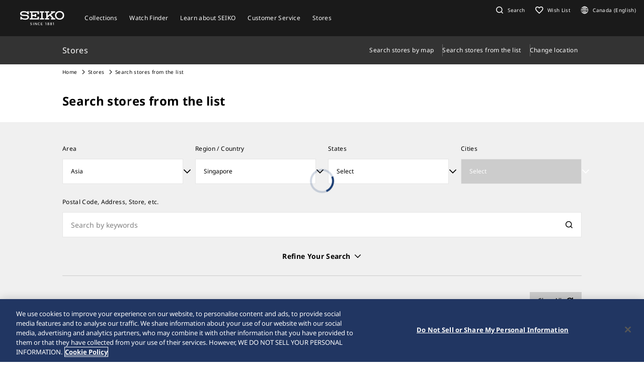

--- FILE ---
content_type: text/html; charset=utf-8
request_url: https://www.seikowatches.com/ca-en/stores/list?storetype=d47d14893ea9438ea86572728ae50879,cb38c90b9d8e47eaa251d8161f283fbc&country=SG
body_size: 8561
content:






<!DOCTYPE html>
<html lang=ca-en >
<head>
  




    <meta charset="utf-8" />
    <title>Search stores from the list | Seiko Watch Corporation</title>
    <meta name="viewport" content="width=device-width, initial-scale=1" />
    <meta name="format-detection" content="telephone=no">
        <link rel="canonical" href="/ca-en/stores/list" />
        <meta http-equiv="X-UA-Compatible" content="IE=edge" />
    <meta name="format-detection" content="telephone=no,address=no,email=no" />
    <meta name="description" content="Seiko is one of the few fully integrated watch manufactures. We design and develop our own movements using leading-edge technology." />
    <meta name="keywords" content="Seiko, Seikowatch, Seikowatches, manufacture, craftsmanship, watch, watches, wristwatch, japan" />
    <meta name="twitter:card" content="summary_large_image">

    
<!-- Google Tag Manager -->
<script>(function(w,d,s,l,i){w[l]=w[l]||[];w[l].push({'gtm.start':
new Date().getTime(),event:'gtm.js'});var f=d.getElementsByTagName(s)[0],
j=d.createElement(s),dl=l!='dataLayer'?'&l='+l:'';j.async=true;j.src=
'https://www.googletagmanager.com/gtm.js?id='+i+dl;f.parentNode.insertBefore(j,f);
})(window,document,'script','dataLayer','GTM-MTTLG52');</script>
<!-- End Google Tag Manager -->                <link rel="shortcut icon" href="/ca-en/-/media/Images/GlobalEn/Seiko/Home/common/SeikoLogo/favicon.ico" />
            <link rel="apple-touch-icon" sizes="180x180" href="/ca-en/-/media/Images/GlobalEn/Seiko/Home/common/SeikoLogo/webclip.png" />
    <meta property="og:title" content="Search stores from the list | Seiko Watch Corporation" />
    <meta property="og:type" content="article" />
    <meta property="og:url" content="https://www.seikowatches.com/ca-en/stores/list" />
    
        <meta property="og:image" content="https://www.seikowatches.com/ca-en/-/media/Images/GlobalEn/Seiko/Home/common/SeikoLogo/ThumbnailSeikoLogo.jpg" />
        <meta name="thumbnail" content="https://www.seikowatches.com/ca-en/-/media/Images/GlobalEn/Seiko/Home/common/SeikoLogo/ThumbnailSeikoLogo.jpg" />
        <meta property="og:image:height" content="630" />
    <meta property="og:description" content="" />

    <meta property="og:locale :alternate" content="en" />
        <meta property="og:site_name" content="Seiko Watch Corporation" />
    
    
    

    <link rel="stylesheet" href="/common/swc/css/style.css?cacheDate=202512030208" />
    <link rel="stylesheet" href="/vendor/seiko/css/common.css?cacheDate=202512030208" />
    
    
    
    
        <link rel="alternate" hreflang="ja-jp" href="https://www.seikowatches.com/jp-ja/stores/list" data-id="hreflang">
        <link rel="alternate" hreflang="en-us" href="https://www.seikowatches.com/us-en/stores/list" data-id="hreflang">
        <link rel="alternate" hreflang="en-uk" href="https://www.seikowatches.com/uk-en/stores/list" data-id="hreflang">
        <link rel="alternate" hreflang="en-au" href="https://www.seikowatches.com/au-en/stores/list" data-id="hreflang">
        <link rel="alternate" hreflang="en-in" href="https://www.seikowatches.com/in-en/stores/list" data-id="hreflang">
        <link rel="alternate" hreflang="de-de" href="https://www.seikowatches.com/de-de/stores/list" data-id="hreflang">
        <link rel="alternate" hreflang="es-latin" href="https://www.seikowatches.com/latin-es/stores/list" data-id="hreflang">
        <link rel="alternate" hreflang="th-th" href="https://www.seikowatches.com/th-th/stores/list" data-id="hreflang">
        <link rel="alternate" hreflang="ru-ru" href="https://www.seikowatches.com/ru-ru/stores/list" data-id="hreflang">
        <link rel="alternate" hreflang="fr-fr" href="https://www.seikowatches.com/fr-fr/stores/list" data-id="hreflang">
        <link rel="alternate" hreflang="it-it" href="https://www.seikowatches.com/it-it/stores/list" data-id="hreflang">
        <link rel="alternate" hreflang="en-nz" href="https://www.seikowatches.com/nz-en/stores/list" data-id="hreflang">
        <link rel="alternate" hreflang="nl-nl" href="https://www.seikowatches.com/nl-nl/stores/list" data-id="hreflang">
        <link rel="alternate" hreflang="en-nl" href="https://www.seikowatches.com/nl-en/stores/list" data-id="hreflang">
        <link rel="alternate" hreflang="fr-be" href="https://www.seikowatches.com/be-fr/stores/list" data-id="hreflang">
        <link rel="alternate" hreflang="en-be" href="https://www.seikowatches.com/be-en/stores/list" data-id="hreflang">
        <link rel="alternate" hreflang="nl-be" href="https://www.seikowatches.com/be-nl/stores/list" data-id="hreflang">
        <link rel="alternate" hreflang="fr-ca" href="https://www.seikowatches.com/ca-fr/stores/list" data-id="hreflang">
        <link rel="alternate" hreflang="en-ca" href="https://www.seikowatches.com/ca-en/stores/list" data-id="hreflang">
        <link rel="alternate" hreflang="en-ph" href="https://www.seikowatches.com/ph-en/stores/list" data-id="hreflang">
        <link rel="alternate" hreflang="es-es" href="https://www.seikowatches.com/es-es/stores/list" data-id="hreflang">
        <link rel="alternate" hreflang="id-id" href="https://www.seikowatches.com/id-id/stores/list" data-id="hreflang">
        <link rel="alternate" hreflang="pt-pt" href="https://www.seikowatches.com/pt-pt/stores/list" data-id="hreflang">
        <link rel="alternate" hreflang="pt-br" href="https://www.seikowatches.com/br-pt/stores/list" data-id="hreflang">
        <link rel="alternate" hreflang="en-my" href="https://www.seikowatches.com/my-en/stores/list" data-id="hreflang">
        <link rel="alternate" hreflang="en-sg" href="https://www.seikowatches.com/sg-en/stores/list" data-id="hreflang">
        <link rel="alternate" hreflang="tr-tr" href="https://www.seikowatches.com/tr-tr/stores/list" data-id="hreflang">
        <link rel="alternate" hreflang="zh-hk" href="https://www.seikowatches.com/hk-zh/stores/list" data-id="hreflang">
        <link rel="alternate" hreflang="zh-Hant-TW" href="https://www.seikowatches.com/tw-zh/stores/list" data-id="hreflang">
        <link rel="alternate" hreflang="ko-kr" href="https://www.seikowatches.com/kr-ko/stores/list" data-id="hreflang">
        <link rel="alternate" hreflang="en-no" href="https://www.seikowatches.com/no-en/stores/list" data-id="hreflang">
        <link rel="alternate" hreflang="en-lk" href="https://www.seikowatches.com/lk-en/stores/list" data-id="hreflang">
        <link rel="alternate" hreflang="en-bd" href="https://www.seikowatches.com/bd-en/stores/list" data-id="hreflang">
        <link rel="alternate" hreflang="en-se" href="https://www.seikowatches.com/se-en/stores/list" data-id="hreflang">
        <link rel="alternate" hreflang="es-ar" href="https://www.seikowatches.com/ar-es/stores/list" data-id="hreflang">
        <link rel="alternate" hreflang="es-co" href="https://www.seikowatches.com/co-es/stores/list" data-id="hreflang">
        <link rel="alternate" hreflang="en-middleeast" href="https://www.seikowatches.com/middleeast-en/stores/list" data-id="hreflang">
        <link rel="alternate" hreflang="da-dk" href="https://www.seikowatches.com/dk-da/stores/list" data-id="hreflang">
        <link rel="alternate" hreflang="de-ch" href="https://www.seikowatches.com/ch-de/stores/list" data-id="hreflang">
        <link rel="alternate" hreflang="fr-ch" href="https://www.seikowatches.com/ch-fr/stores/list" data-id="hreflang">
        <link rel="alternate" hreflang="it-ch" href="https://www.seikowatches.com/ch-it/stores/list" data-id="hreflang">
        <link rel="alternate" hreflang="es-mx" href="https://www.seikowatches.com/mx-es/stores/list" data-id="hreflang">
        <link rel="alternate" hreflang="en-gr" href="https://www.seikowatches.com/gr-en/stores/list" data-id="hreflang">
        <link rel="alternate" hreflang="vi-vn" href="https://www.seikowatches.com/vn-vi/stores/list" data-id="hreflang">
        <link rel="alternate" hreflang="en-benelux" href="https://www.seikowatches.com/benelux-en/stores/list" data-id="hreflang">

    
    

    

  
<meta name="VIcurrentDateTime" content="639056103756748227" />
<meta name="VirtualFolder" content="/ca-en/" />
<script type="text/javascript" src="/layouts/system/VisitorIdentification.js"></script>

</head>
<body class="theme-sub shopIndex">
  
<!-- Google Tag Manager (noscript) -->
<noscript><iframe src="https://www.googletagmanager.com/ns.html?id=GTM-MTTLG52"
height="0" width="0" style="display:none;visibility:hidden"></iframe></noscript>
<!-- End Google Tag Manager (noscript) -->

  
        <header class="l-globalHeader" id="l-globalHeader">
            <nav class="globalHeader">
                <div class="globalHeader-logo"><a class="_logo" href="/ca-en/" target="_self"><img src="/ca-en/-/media/Images/GlobalEn/Seiko/Home/common/SeikoLogo/SeikoLogo-white.svg?mh=28&amp;mw=88&amp;hash=C6FB9ADA2608C2FF30DA4FD1E482AA6A" alt=""></a></div>
                <div class="globalHeader-nav">
                    <ul class="_list">
                                    <li class="_item js-megamenu-trigger" tabindex="0" aria-expanded="false" aria-haspopup="true" aria-controls="megamenu-brand">
                                        <div class="_category"><span class="_text">Collections</span></div>
                                        <div class="globalHeader-megamenu js-megamenu-body" id="megamenu-brand">
                                            <div class="megamenu-inner">
                                                <div class="container">
                                                    <div class="megamenu-brand">
                                                        <div class="row row-cols-5 gx-2 _list">
                                                                    <div class="col _item">
                                                                        <a class="_link" href="/ca-en/products/kingseiko" target="_self">
                                                                            <div class="_thum"><img class="_image" src="/ca-en/-/media/Images/GlobalEn/Seiko/Home/TOP/megamenu/megamenu_kingseiko_2025.jpg?mh=440&amp;mw=776&amp;hash=0A2FB156BDB948416B04F69B374A970B" alt=""></div>
                                                                            <div class="_title">King Seiko</div>
                                                                        </a>
                                                                    </div>
                                                                    <div class="col _item">
                                                                        <a class="_link" href="/ca-en/products/prospex" target="_self">
                                                                            <div class="_thum"><img class="_image" src="/ca-en/-/media/Images/GlobalEn/Seiko/Home/TOP/megamenu/megamenu_prospex.jpg?mh=440&amp;mw=776&amp;hash=E2AEE325B911B2541FD7EBE7FE3FCD84" alt="photo of prospex"></div>
                                                                            <div class="_title">Prospex</div>
                                                                        </a>
                                                                    </div>
                                                                    <div class="col _item">
                                                                        <a class="_link" href="/ca-en/products/presage" target="_self">
                                                                            <div class="_thum"><img class="_image" src="/ca-en/-/media/Images/GlobalEn/Seiko/Home/products/presage/202407_owned_top_Prs_brands_1000_1000_2.jpg?mh=440&amp;mw=776&amp;hash=D2E64AD34574C3B21AB5ACFBC9A1F9D1" alt=""></div>
                                                                            <div class="_title">Presage</div>
                                                                        </a>
                                                                    </div>
                                                                    <div class="col _item">
                                                                        <a class="_link" href="/ca-en/products/astron" target="_self">
                                                                            <div class="_thum"><img class="_image" src="/ca-en/-/media/Images/GlobalEn/Seiko/Home/products/astron/astron2505/2025SS_AST_brand_776_436.jpg?mh=440&amp;mw=776&amp;hash=0A6CFB25D173A4C97C21018F5766AF6B" alt=""></div>
                                                                            <div class="_title">Astron </div>
                                                                        </a>
                                                                    </div>
                                                                    <div class="col _item">
                                                                        <a class="_link" href="/ca-en/products/5sports" target="_self">
                                                                            <div class="_thum"><img class="_image" src="/ca-en/-/media/Images/GlobalEn/Seiko/Home/products/5sports/250822brandupdate/brand_1280.jpg?mh=440&amp;mw=776&amp;hash=902067AC8FE0807FFBA40BD98E76692C" alt=""></div>
                                                                            <div class="_title">5 Sports</div>
                                                                        </a>
                                                                    </div>
                                                                    <div class="col _item">
                                                                        <a class="_link" href="/ca-en/products/diamondcollection" target="_self">
                                                                            <div class="_thum"><img class="_image" src="/ca-en/-/media/Images/Canada/Seiko/Home/products/diamondcollection/thumbnail.jpg?mh=440&amp;mw=776&amp;hash=04F1A936B5E4279BD9C7F4AA09A5749E" alt=""></div>
                                                                            <div class="_title">Diamond Collection</div>
                                                                        </a>
                                                                    </div>
                                                        </div>
                                                        <div class="megamenu-title"><a class="_link" href="/ca-en/products" target="_self">All Collections</a></div>
                                                    </div>
                                                </div>
                                            </div>
                                        </div>
                                    </li>
                                    <li class="_item js-megamenu-trigger" tabindex="0" aria-expanded="false" aria-haspopup="true" aria-controls="megamenu-watch">
                                        <div class="_category"><span class="_text">Watch Finder</span></div>
                                        <div class="globalHeader-megamenu js-megamenu-body" id="megamenu-watch">
                                            <div class="megamenu-inner">
                                                <div class="container">
                                                    <div class="megamenu-watch">
                                                        <div class="_left">
                                                             <div class="megamenu-title">Watch finder</div>
            <ul class="_list">
                <li class="_item"><a class="_link" href="/ca-en/watchfinder">Watch Finder</a></li>
            </ul>
                                                        </div>
                                                        <div class="_right">
                                                            <div class="megamenu-title">Category</div>
                                                            <div class="row gx-2 _list">
                                                                        <div class="col-4 _item">
                                                                            <a class="_link" href="/ca-en/watchfinder?new=true" target="_self">
                                                                                <div class="_thum"><img class="_image" src="/ca-en/-/media/Images/GlobalEn/Seiko/Home/TOP/category/category_new.jpg?mh=240&amp;mw=430&amp;hash=3D98D6DDEBC1836D6D0CD3A5E9966E48" alt="image of new model"></div>
                                                                                <div class="_text">
                                                                                    <div class="_en">Nouveau</div>
                                                                                    <div class="_ja"></div>
                                                                                </div>
                                                                            </a>
                                                                        </div>
                                                                        <div class="col-4 _item">
                                                                            <a class="_link" href="/ca-en/watchfinder?limited=true" target="_self">
                                                                                <div class="_thum"><img class="_image" src="/ca-en/-/media/Images/GlobalEn/Seiko/Home/TOP/category/category_limited.jpg?mh=240&amp;mw=430&amp;hash=C6F415CBA19792939F219A2335D293BE" alt="image of limited edition watch"></div>
                                                                                <div class="_text">
                                                                                    <div class="_en">Limited Editions</div>
                                                                                    <div class="_ja"></div>
                                                                                </div>
                                                                            </a>
                                                                        </div>
                                                                        <div class="col-4 _item">
                                                                            <a class="_link" href="/ca-en/watchfinder?use=Divers" target="_self">
                                                                                <div class="_thum"><img class="_image" src="/ca-en/-/media/Images/GlobalEn/Seiko/Home/TOP/megamenu/category/megamenu_category_divers.jpg?mh=240&amp;mw=430&amp;hash=7971AA1F033399D8CF57F37DDD82077C" alt="image of diver category"></div>
                                                                                <div class="_text">
                                                                                    <div class="_en">Divers</div>
                                                                                    <div class="_ja"></div>
                                                                                </div>
                                                                            </a>
                                                                        </div>
                                                                        <div class="col-3 _item">
                                                                            <a class="_link" href="/ca-en/watchfinder/casematerial" target="_self">
                                                                                <div class="_thum"><img class="_image" src="/ca-en/-/media/Images/GlobalEn/Seiko/Home/TOP/megamenu/category/megamenu_category_case_material.jpg?mh=240&amp;mw=430&amp;hash=6D606508AD0E94342B7A9776979A495C" alt="image of case material"></div>
                                                                                <div class="_text">
                                                                                    <div class="_en">Case material</div>
                                                                                    <div class="_ja"></div>
                                                                                </div>
                                                                            </a>
                                                                        </div>
                                                                        <div class="col-3 _item">
                                                                            <a class="_link" href="/ca-en/watchfinder/bandmaterial" target="_self">
                                                                                <div class="_thum"><img class="_image" src="/ca-en/-/media/Images/GlobalEn/Seiko/Home/TOP/megamenu/category/megamenu_category_band_material.jpg?mh=240&amp;mw=430&amp;hash=131C0828F724B2918C183CE7B2625D4F" alt="image of band material"></div>
                                                                                <div class="_text">
                                                                                    <div class="_en">Band material</div>
                                                                                    <div class="_ja"></div>
                                                                                </div>
                                                                            </a>
                                                                        </div>
                                                                        <div class="col-3 _item">
                                                                            <a class="_link" href="/ca-en/watchfinder/Movement" target="_self">
                                                                                <div class="_thum"><img class="_image" src="/ca-en/-/media/Images/GlobalEn/Seiko/Home/TOP/megamenu/category/megamenu_category_movement.jpg?mh=240&amp;mw=430&amp;hash=9775BD999813BC9F773EE5096B92C97F" alt=""></div>
                                                                                <div class="_text">
                                                                                    <div class="_en">Movement</div>
                                                                                    <div class="_ja"></div>
                                                                                </div>
                                                                            </a>
                                                                        </div>
                                                                        <div class="col-3 _item">
                                                                            <a class="_link" href="/ca-en/watchfinder/casesize" target="_self">
                                                                                <div class="_thum"><img class="_image" src="/ca-en/-/media/Images/GlobalEn/Seiko/Home/TOP/megamenu/category/megamenu_category_size.jpg?mh=240&amp;mw=430&amp;hash=55397487447C5D53DA516775430036DD" alt=""></div>
                                                                                <div class="_text">
                                                                                    <div class="_en">Case size</div>
                                                                                    <div class="_ja"></div>
                                                                                </div>
                                                                            </a>
                                                                        </div>
                                                            </div>
                                                        </div>
                                                    </div>
                                                </div>
                                            </div>
                                        </div>
                                    </li>
                                    <li class="_item js-megamenu-trigger" tabindex="0" aria-expanded="false" aria-haspopup="true" aria-controls="megamenu-about">
                                        <div class="_category"><span class="_text">Learn about SEIKO</span></div>
                                        <div class="globalHeader-megamenu js-megamenu-body" id="megamenu-about">
                                            <div class="megamenu-inner">
                                                <div class="container">
                                                    <div class="megamenu-about">
                                                        <div class="_left">
                                                            <div class="_group">
    <div class="megamenu-title"><a class="_link" href="/ca-en/world">Learn about SEIKO</a></div>
    <ul class="megamenu-linkList">
        <li class="_item"><a class="_link" href="/ca-en/world#history">History</a></li>
        <li class="_item"><a class="_link" href="/ca-en/world#visit">Visit</a></li>
        <li class="_item"><a class="_link" href="/ca-en/world#today">Today</a></li>
        <li class="_item"><a class="_link" href="/ca-en/world#technology">Technology</a></li>
    </ul>
    </div>
    <div class="_group">
    <div class="megamenu-title"><a class="_link" href="/ca-en/news">News</a></div>
    <ul class="megamenu-linkList">
        <li class="_item"><a class="_link" href="/ca-en/news?category=cd4406d45a754caeaa826e3402c562e7">Important</a></li>
        <li class="_item"><a class="_link" href="/ca-en/news?category=3a96d28cd5d64cce8fd1f6d71a3f5a36">Press Release</a></li>
        <li class="_item"><a class="_link" href="/ca-en/news?category=f508b4fcef2546589d02caf85db73e08">Topics</a></li>
    </ul>
    </div>
    <div class="_group">
    <div class="megamenu-title"><a class="_link" href="/ca-en/company">Company</a></div>
<ul class="megamenu-linkList">
    <li class="_item"><a class="_link" href="/ca-en/company/sustainability/index">Sustainability</a></li>
</ul>
</div>
                                                        </div>
                                                        <div class="_right">
                                                            <div class="megamenu-title">Pick Up</div>
                                                            <div class="row row-cols-3 _list">
                                                                        <div class="col _item">
                                                                            <a class="_link" href="https://www.seikowatches.com/ca-en/special/heritage/" target="_self">
                                                                                <div class="_thum"><img class="_image" src="/ca-en/-/media/Images/GlobalEn/Seiko/Home/world/1_history_01.jpg?mh=106&amp;mw=188&amp;hash=9404B395EDD072818BDACA1ABE25EC26" alt=""></div>
                                                                                <div class="_text">
                                                                                    <span class="_tag">History</span>
                                                                                    <div class="_title">Our Heritage</div>
                                                                                </div>
                                                                            </a>
                                                                        </div>
                                                                        <div class="col _item">
                                                                            <a class="_link" href="https://museum.seiko.co.jp/en/" target="_blank">
                                                                                <div class="_thum"><img class="_image" src="/ca-en/-/media/Images/GlobalEn/Seiko/Home/world/SWC.jpg?mh=106&amp;mw=188&amp;hash=7CAE005B2B6C7A73F7CA59F9066CF56F" alt=""></div>
                                                                                <div class="_text">
                                                                                    <span class="_tag">Visit</span>
                                                                                    <div class="_title">The Seiko Museum Ginza</div>
                                                                                </div>
                                                                            </a>
                                                                        </div>
                                                                        <div class="col _item">
                                                                            <a class="_link" href="https://www.seikowatches.com/ca-en/special/tokinowaza/" target="_self">
                                                                                <div class="_thum"><img class="_image" src="/ca-en/-/media/Images/GlobalEn/Seiko/Home/world/tokinowaza.jpg?mh=106&amp;mw=188&amp;hash=10969142C190C020DE0684B30F6BC4B4" alt=""></div>
                                                                                <div class="_text">
                                                                                    <span class="_tag">Technology</span>
                                                                                    <div class="_title">Toki-no-Waza The Artisan of Time</div>
                                                                                </div>
                                                                            </a>
                                                                        </div>
                                                                        <div class="col _item">
                                                                            <a class="_link" href="/ca-en/company/sustainability/index" target="_self">
                                                                                <div class="_thum"><img class="_image" src="/ca-en/-/media/Images/GlobalEn/Seiko/Home/company/sdg_icon_wheel_3.jpeg?mh=106&amp;mw=188&amp;hash=94A1E09ED44EA01A75EF7EE4FA27A69F" alt=""></div>
                                                                                <div class="_text">
                                                                                    <span class="_tag">Sustainability</span>
                                                                                    <div class="_title">Sustainability</div>
                                                                                </div>
                                                                            </a>
                                                                        </div>
                                                                        <div class="col _item">
                                                                            <a class="_link" href="/ca-en/special/145years" target="_self">
                                                                                <div class="_thum"><img class="_image" src="/ca-en/-/media/Images/GlobalEn/Seiko/Home/special/145years/top-pc_en.jpg?mh=106&amp;mw=188&amp;hash=992D92EAB177DC7C4363E762CC21A7D7" alt=""></div>
                                                                                <div class="_text">
                                                                                    <span class="_tag">The Seiko 145th Anniversary special site</span>
                                                                                    <div class="_title">The Seiko 145th Anniversary special site</div>
                                                                                </div>
                                                                            </a>
                                                                        </div>
                                                            </div>
                                                        </div>
                                                    </div>
                                                </div>
                                            </div>
                                        </div>
                                    </li>
                                    <li class="_item js-megamenu-trigger" tabindex="0" aria-expanded="false" aria-haspopup="true" aria-controls="megamenu-customer">
                                        <div class="_category"><span class="_text">Customer Service</span></div>
                                        <div class="globalHeader-megamenu js-megamenu-body" id="megamenu-customer">
                                            <div class="megamenu-inner">
                                                <div class="container">
                                                    <div class="megamenu-customer">
                                                        <div class="_top">
                                                            <div class="megamenu-title"></div>
                                                            <div class="megamenu-customer">
    <div class="_top">
    <div class="megamenu-title">Customer Service</div>
    <ul class="_list">
        <li class="_item"><a class="_link" href="/ca-en/customerservice">Customer Service</a></li>
        <li class="_item"><a class="_link" href="/ca-en/customerservice/instruction">Instruction</a></li>
    </ul>
    </div>
    <div class="_bottom">
    <div class="row row-cols-3 gx-0 _list">

    <div class="col _item">
    <div class="_title"><a class="_link" href="/ca-en/customerservice/faq">FAQ</a></div>
    </div>

    <div class="col _item">

        <div class="_title"><a class="_link" href="/ca-en/customerservice/knowledge">Knowledge</a></div>
        </div>
    
    <div class="col _item">
    <div class="_title"><a class="_link" href="/ca-en/customerservice/contact/servicecenter">Service Center</a></div>

    </div>
    </div>
    </div>
    </div>
                                                        </div>
                                                        <div class="_bottom">
                                                            
                                                        </div>
                                                    </div>
                                                </div>
                                            </div>
                                        </div>
                                    </li>
                                    <li class="_item js-megamenu-trigger" tabindex="0" aria-expanded="false" aria-haspopup="true" aria-controls="megamenu-shop">
                                        <div class="_category"><span class="_text">Stores</span></div>
                                        <div class="globalHeader-megamenu js-megamenu-body" id="megamenu-shop">
                                            <div class="megamenu-inner">
                                                <div class="container">
                                                    <div class="megamenu-shop">
                                                        <div class="megamenu-shop">
    <div class="row row-cols-3 gx-0 _list">
    <div class="col _item">
    <div class="_title">Find a Retailer</div>
    <ul class="megamenu-linkList">
        <li class="_item"><a class="_link" href="/ca-en/stores/map">Search stores by map</a></li>
        <li class="_item"><a class="_link" href="/ca-en/stores/list">Search stores from the list</a></li>
    </ul>
    </div>
    <div class="col _item">
    <div class="_title"><a class="_link" href="/ca-en/stores/boutique?storetype=862FA960-5923-43F5-8110-BA653BF2AEEF,862fa960592343f58110ba653bf2aeef">Seiko Luxe Retailers</a></div>
    </div>
    <div class="col _item">
    <div class="_title"><a class="_link" href="/ca-en/stores">Stores</a></div>
    </div>
    </div>
</div>
                                                    </div>
                                                </div>
                                            </div>
                                        </div>
                                    </li>
                    </ul>
                </div>
                <div class="globalHeader-utility">
                    <ul class="_list">
    <li class="_item _search"><a class="_button js-headerSearch-button" href="" role="button" aria-expanded="false" aria-haspopup="true" aria-controls="header-search"><span class="_icon"><em class="icon-search"></em></span><span class="_text">Search</span></a>
    <div class="globalHeader-search js-headerSearch-body" id="header-search">
    <div class="headerSearch-inner">
    <p class="_label">Search</p>
    <div class="mf_finder_container">
        <mf-search-box submit-text="" ajax-url="//finder.api.mf.marsflag.com/api/v1/finder_service/documents/22044356/search" serp-url="/ca-en/search" category-csv="CaEn" category-default="CaEn" pagemax-default="20" doctype-default="html" sort-default="0"></mf-search-box>
    </div>
    </div>
    </div>
    </li>
    <li class="_item _favorite"><a class="_link" href="/ca-en/wishlist"><span class="_icon"><em class="icon-favorite-outline"></em></span><span class="_text">Wish List</span></a></li>
    <li class="_item _lang"><a class="_link" href="/ca-en/selectregion"><span class="_icon"><i class="icon-lang"></i></span><span class="_text">Canada (English)</span></a></li>
    <li class="_item _mobileMenu"><a class="mobileMenu-button js-mobileMenu-button" role="button" aria-expanded="false" aria-haspopup="true" aria-controls="globalHeader-mobileMenu" aria-label="メニューを開く／閉じる"><span class="_icon" aria-hidden="true"><span class="_top"></span><span class="_mid"></span><span class="_bot"></span></span></a></li>
</ul>
                </div>
            </nav>
            <div class="globalHeader-mobileMenu" id="globalHeader-mobileMenu">
                <div class="headerMobileMenu-main">
                    <div class="headerMobileMenu-main-inner">
                        <div class="headerMobileMenu-search">
                            <div class="mf_finder_container">
        <mf-search-box submit-text="" ajax-url="//finder.api.mf.marsflag.com/api/v1/finder_service/documents/22044356/search" serp-url="/ca-en/search" category-csv="CaEn" category-default="CaEn" pagemax-default="20" doctype-default="html" sort-default="0"></mf-search-box>
    </div>
                        </div>
                        <nav class="headerMobileMenu-nav">
                            <ul class="_list">
                                            <li class="_item">
                                                <a class="_button js-mobileMenuAccordion-button" href="" role="button" aria-expanded="false" aria-haspopup="true" aria-controls="mobileMenu-brand">Collections</a>
                                                <div class="_body js-mobileMenuAccordion-body" id="mobileMenu-brand">
                                                    <ul class="_list">
                                                        <li class="_item">
                                                            <div class="_main"><a class="_link" href="/ca-en/products" target="_self">Collections</a></div>
                                                        </li>
                                                        <li class="_item">
                                                            <div class="_carousel">
                                                                <div class="swiper swiper-mobileMenu swiper-initialized swiper-horizontal swiper-pointer-events swiper-free-mode">
                                                                    <div class="swiper-wrapper swiper-wrapper-mobileMenu" id="swiper-wrapper-7c1ebac102cd28fa3" aria-live="polite" style="cursor: grab; transition-duration: 0ms;">
                                                                                <div class="swiper-slide swiper-slide-mobileMenu">
                                                                                    <a class="mobileMenu-brandLink" href="/ca-en/products/kingseiko" target="_self">
                                                                                        <div class="_visual"><img class="_image" src="/ca-en/-/media/Images/GlobalEn/Seiko/Home/TOP/megamenu/megamenu_kingseiko_2025.jpg?mh=440&amp;mw=776&amp;hash=0A2FB156BDB948416B04F69B374A970B" alt=""></div><span class="_title">King Seiko</span>
                                                                                    </a>
                                                                                </div>
                                                                                <div class="swiper-slide swiper-slide-mobileMenu">
                                                                                    <a class="mobileMenu-brandLink" href="/ca-en/products/prospex" target="_self">
                                                                                        <div class="_visual"><img class="_image" src="/ca-en/-/media/Images/GlobalEn/Seiko/Home/TOP/megamenu/megamenu_prospex.jpg?mh=440&amp;mw=776&amp;hash=E2AEE325B911B2541FD7EBE7FE3FCD84" alt="photo of prospex"></div><span class="_title">Prospex</span>
                                                                                    </a>
                                                                                </div>
                                                                                <div class="swiper-slide swiper-slide-mobileMenu">
                                                                                    <a class="mobileMenu-brandLink" href="/ca-en/products/presage" target="_self">
                                                                                        <div class="_visual"><img class="_image" src="/ca-en/-/media/Images/GlobalEn/Seiko/Home/products/presage/202407_owned_top_Prs_brands_1000_1000_2.jpg?mh=440&amp;mw=776&amp;hash=D2E64AD34574C3B21AB5ACFBC9A1F9D1" alt=""></div><span class="_title">Presage</span>
                                                                                    </a>
                                                                                </div>
                                                                                <div class="swiper-slide swiper-slide-mobileMenu">
                                                                                    <a class="mobileMenu-brandLink" href="/ca-en/products/astron" target="_self">
                                                                                        <div class="_visual"><img class="_image" src="/ca-en/-/media/Images/GlobalEn/Seiko/Home/products/astron/astron2505/2025SS_AST_brand_776_436.jpg?mh=440&amp;mw=776&amp;hash=0A6CFB25D173A4C97C21018F5766AF6B" alt=""></div><span class="_title">Astron </span>
                                                                                    </a>
                                                                                </div>
                                                                                <div class="swiper-slide swiper-slide-mobileMenu">
                                                                                    <a class="mobileMenu-brandLink" href="/ca-en/products/5sports" target="_self">
                                                                                        <div class="_visual"><img class="_image" src="/ca-en/-/media/Images/GlobalEn/Seiko/Home/products/5sports/250822brandupdate/brand_1280.jpg?mh=440&amp;mw=776&amp;hash=902067AC8FE0807FFBA40BD98E76692C" alt=""></div><span class="_title">5 Sports</span>
                                                                                    </a>
                                                                                </div>
                                                                                <div class="swiper-slide swiper-slide-mobileMenu">
                                                                                    <a class="mobileMenu-brandLink" href="/ca-en/products/diamondcollection" target="_self">
                                                                                        <div class="_visual"><img class="_image" src="/ca-en/-/media/Images/Canada/Seiko/Home/products/diamondcollection/thumbnail.jpg?mh=440&amp;mw=776&amp;hash=04F1A936B5E4279BD9C7F4AA09A5749E" alt=""></div><span class="_title">Diamond Collection</span>
                                                                                    </a>
                                                                                </div>
                                                                    </div>
                                                                    <div class="swiper-scrollbar swiper-scrollbar-mobileMenu"><div class="swiper-scrollbar-drag"></div></div>
                                                                    <span class="swiper-notification" aria-live="assertive" aria-atomic="true"></span>
                                                                </div>
                                                            </div>
                                                        </li>
                                                    </ul>
                                                </div>
                                            </li>
                                            <li class="_item"><a class="_link" href="/ca-en/watchfinder" target="_self">Watch Finder</a></li>
                                            <li class="_item">
                                                <a class="_button js-mobileMenuAccordion-button" href="" role="button" aria-expanded="false" aria-haspopup="true" aria-controls="mobileMenu-about">Learn about SEIKO</a>
                                                <div class="_body js-mobileMenuAccordion-body" id="mobileMenu-about">
                                                    <ul class="_list">
                                                        <li class="_item">
    <div class="_main"><a class="_link" href="/ca-en/world">Learn about SEIKO</a></div>
    <ul class="_sub">
        <li class="_item"><a class="_link" href="/ca-en/world#history">History</a></li>
        <li class="_item"><a class="_link" href="/ca-en/world#visit">Visit</a></li>
        <li class="_item"><a class="_link" href="/ca-en/world#today">Today</a></li>
        <li class="_item"><a class="_link" href="/ca-en/world#technology">Technology</a></li>
    </ul>
</li>
<li class="_item">
    <div class="_main"><a class="_link" href="/ca-en/news">News</a></div>
    <ul class="_sub">
        <li class="_item"><a class="_link" href="/ca-en/news?category=cd4406d45a754caeaa826e3402c562e7">Important</a></li>
        <li class="_item"><a class="_link" href="/ca-en/news?category=3a96d28cd5d64cce8fd1f6d71a3f5a36">Press Release</a></li>
        <li class="_item"><a class="_link" href="/ca-en/news?category=f508b4fcef2546589d02caf85db73e08">Topics</a></li>
    </ul>
</li>
<li class="_item">
    <div class="_main"><a class="_link" href="/ca-en/company">Company</a></div>
<ul class="_sub">
        <li class="_item"><a class="_link" href="/ca-en/company/sustainability/index">Sustainability</a></li>
</ul>
</li>
                                                        <li class="_item">
                                                            <div class="_title">Pick Up</div>
                                                            <div class="_carousel">
                                                                <div class="swiper swiper-mobileMenu swiper-initialized swiper-horizontal swiper-pointer-events swiper-free-mode">
                                                                    <div class="swiper-wrapper swiper-wrapper-mobileMenu" id="swiper-wrapper-ea059d2910ef4e1053" aria-live="polite" style="cursor: grab; transition-duration: 0ms;">
                                                                                <div class="swiper-slide swiper-slide-mobileMenu">
                                                                                    <a class="mobileMenu-pickupLink" href="https://www.seikowatches.com/ca-en/special/heritage/" target="_self">
                                                                                        <div class="_visual"><img class="_image" src="/ca-en/-/media/Images/GlobalEn/Seiko/Home/world/1_history_01.jpg?mh=106&amp;mw=188&amp;hash=9404B395EDD072818BDACA1ABE25EC26" alt=""></div>
                                                                                        <div class="_text">
                                                                                            <span class="_tag">History</span>
                                                                                            <div class="_title">Our Heritage</div>
                                                                                        </div>
                                                                                    </a>
                                                                                </div>
                                                                                <div class="swiper-slide swiper-slide-mobileMenu">
                                                                                    <a class="mobileMenu-pickupLink" href="https://museum.seiko.co.jp/en/" target="_blank">
                                                                                        <div class="_visual"><img class="_image" src="/ca-en/-/media/Images/GlobalEn/Seiko/Home/world/SWC.jpg?mh=106&amp;mw=188&amp;hash=7CAE005B2B6C7A73F7CA59F9066CF56F" alt=""></div>
                                                                                        <div class="_text">
                                                                                            <span class="_tag">Visit</span>
                                                                                            <div class="_title">The Seiko Museum Ginza</div>
                                                                                        </div>
                                                                                    </a>
                                                                                </div>
                                                                                <div class="swiper-slide swiper-slide-mobileMenu">
                                                                                    <a class="mobileMenu-pickupLink" href="https://www.seikowatches.com/ca-en/special/tokinowaza/" target="_self">
                                                                                        <div class="_visual"><img class="_image" src="/ca-en/-/media/Images/GlobalEn/Seiko/Home/world/tokinowaza.jpg?mh=106&amp;mw=188&amp;hash=10969142C190C020DE0684B30F6BC4B4" alt=""></div>
                                                                                        <div class="_text">
                                                                                            <span class="_tag">Technology</span>
                                                                                            <div class="_title">Toki-no-Waza The Artisan of Time</div>
                                                                                        </div>
                                                                                    </a>
                                                                                </div>
                                                                                <div class="swiper-slide swiper-slide-mobileMenu">
                                                                                    <a class="mobileMenu-pickupLink" href="/ca-en/company/sustainability/index" target="_self">
                                                                                        <div class="_visual"><img class="_image" src="/ca-en/-/media/Images/GlobalEn/Seiko/Home/company/sdg_icon_wheel_3.jpeg?mh=106&amp;mw=188&amp;hash=94A1E09ED44EA01A75EF7EE4FA27A69F" alt=""></div>
                                                                                        <div class="_text">
                                                                                            <span class="_tag">Sustainability</span>
                                                                                            <div class="_title">Sustainability</div>
                                                                                        </div>
                                                                                    </a>
                                                                                </div>
                                                                                <div class="swiper-slide swiper-slide-mobileMenu">
                                                                                    <a class="mobileMenu-pickupLink" href="/ca-en/special/145years" target="_self">
                                                                                        <div class="_visual"><img class="_image" src="/ca-en/-/media/Images/GlobalEn/Seiko/Home/special/145years/top-pc_en.jpg?mh=106&amp;mw=188&amp;hash=992D92EAB177DC7C4363E762CC21A7D7" alt=""></div>
                                                                                        <div class="_text">
                                                                                            <span class="_tag">The Seiko 145th Anniversary special site</span>
                                                                                            <div class="_title">The Seiko 145th Anniversary special site</div>
                                                                                        </div>
                                                                                    </a>
                                                                                </div>
                                                                    </div>
                                                                    <div class="swiper-scrollbar swiper-scrollbar-mobileMenu"><div class="swiper-scrollbar-drag"></div></div>
                                                                    <span class="swiper-notification" aria-live="assertive" aria-atomic="true"></span>
                                                                </div>
                                                            </div>
                                                        </li>
                                                    </ul>
                                                </div>
                                            </li>
                                            <li class="_item">
                                                <a class="_button js-mobileMenuAccordion-button" href="" role="button" aria-expanded="false" aria-haspopup="true" aria-controls="mobileMenu-customer">Customer Service</a>
                                                <div class="_body js-mobileMenuAccordion-body" id="mobileMenu-customer">
                                                        <ul class="_list">
        <li class="_item">
            <div class="_main"><a class="_link" href="/ca-en/customerservice">Customer Service</a></div>
            <ul class="_sub">
                <li class="_item"><a class="_link" href="/ca-en/customerservice/instruction">Instruction</a></li>
                <li class="_item"><a class="_link" href="/ca-en/customerservice/faq">FAQ</a></li>
                <li class="_item"><a class="_link" href="/ca-en/customerservice/knowledge">Knowledge</a></li>
                <li class="_item"><a class="_link" href="/ca-en/customerservice/contact/servicecenter">Service Center</a></li>
            </ul>
        </li>
    </ul>
                                                </div>
                                            </li>
                                            <li class="_item">
                                                <a class="_button js-mobileMenuAccordion-button" href="" role="button" aria-expanded="false" aria-haspopup="true" aria-controls="mobileMenu-shop">Stores</a>
                                                <div class="_body js-mobileMenuAccordion-body" id="mobileMenu-shop">
                                                    <ul class="_list">
    <li class="_item">
        <div class="_main"><a class="_link" href="/ca-en/stores">Stores</a></div>
        <ul class="_sub">
            <li class="_item"><a class="_link" href="/ca-en/stores/map">Search stores by map</a></li>
            <li class="_item"><a class="_link" href="/ca-en/stores/list">Search stores from the list</a></li>
        </ul>
    </li>
    <li class="_item">
        <div class="_main"><a class="_link" href="/ca-en/stores/boutique?storetype=862FA960-5923-43F5-8110-BA653BF2AEEF,862fa960592343f58110ba653bf2aeef">Seiko Luxe Retailers</a></div>
    </li>    
</ul>
                                                </div>
                                            </li>
                            </ul>
                        </nav>
                    </div>
                </div>
                <div class="headerMobileMenu-sub">
                    <div class="headerMobileMenu-sub-inner">
                        <ul class="_list">
    <li class="_item _watch"><a class="_link" href="/ca-en/watchfinder"><span class="_icon"><em class="icon-watch"></em></span><span class="_text">Watch Finder</span></a></li>
    <li class="_item _favorite"><a class="_link" href="/ca-en/wishlist"><span class="_icon"><em class="icon-favorite-outline"></em></span><span class="_text">Wish List</span></a></li>
    <li class="_item _shop"><a class="_link" href="/ca-en/stores"><span class="_icon"><em class="icon-pin"></em></span><span class="_text">Stores</span></a></li>
    <li class="_item _lang"><a class="_link" href="/ca-en/selectregion"><span class="_icon"><em class="icon-lang"></em></span><span class="_text">Select Region</span></a></li>
</ul>
                    </div>
                </div>
            </div>
        </header>

  
<main class="l-mainContent-wrapper">
  <div class="l-mainContent">
    <div class="l-mainContent-main">
      




  <nav class="localNavigation" data-template-name="SubNavigation">
    <div class="container">
      <div class="localNavigation-inner">
        <div class="localNavigation-title"><a class="_title js-localNavigationSP-button" role="button" aria-expanded="false" aria-haspopup="true" aria-controls="localNavigation-contents"><span>Stores</span></a></div>
        <div class="localNavigation-contents js-localNavigationSP-body" id="localNavigation-contents">
          <ul class="_list">
                            <li class="_item"><a class="_link" href="/ca-en/stores/map" _self><span class="_text">Search stores by map</span></a>
                </li>
                <li class="_item"><a class="_link" href="/ca-en/stores/list" _self><span class="_text">Search stores from the list</span></a>
                </li>
            <li class="_item js-localNavigationMenu-button" aria-expanded="false" aria-haspopup="true" aria-controls="localNavigationMenu-selectRegion"><a class="_button"><span class="_text">Change location</span></a>
    <div class="localNavigationMenu js-localNavigationMenu-body" id="localNavigationMenu-selectRegion">
        <div class="localNavigationMenu-inner">
            <div class="localNavigationMenu-selectRegion">
                <div class="_container">
                    <div class="_pcTab js-localNavigation-tab">
                        <ul class="_list">
                            <li class="_item"><a class="_button js-localNavigation-tab-button" aria-expanded="false" aria-haspopup="true" aria-controls="localNavigationMenu-selectRegion-Africa" role="button"><span>Africa</span></a></li>
                            <li class="_item"><a class="_button js-localNavigation-tab-button" aria-expanded="false" aria-haspopup="true" aria-controls="localNavigationMenu-selectRegion-Asia" role="button"><span>Asia</span></a></li>
                            <li class="_item"><a class="_button js-localNavigation-tab-button" aria-expanded="false" aria-haspopup="true" aria-controls="localNavigationMenu-selectRegion-Central" role="button"><span>Central &amp; South America</span></a></li>
                            <li class="_item"><a class="_button js-localNavigation-tab-button" aria-expanded="false" aria-haspopup="true" aria-controls="localNavigationMenu-selectRegion-Europe" role="button"><span>Europe</span></a></li>
                            <li class="_item"><a class="_button js-localNavigation-tab-button" aria-expanded="false" aria-haspopup="true" aria-controls="localNavigationMenu-selectRegion-MiddleEast" role="button"><span>Middle East</span></a></li>
                            <li class="_item"><a class="_button js-localNavigation-tab-button" aria-expanded="false" aria-haspopup="true" aria-controls="localNavigationMenu-selectRegion-NorthAmerica" role="button"><span>North America</span></a></li>
                            <li class="_item"><a class="_button js-localNavigation-tab-button" aria-expanded="false" aria-haspopup="true" aria-controls="localNavigationMenu-selectRegion-Oceania" role="button"><span>Oceania</span></a></li>
                        </ul>
                    </div><a class="_button js-localNavigation-acc-button" aria-expanded="false" aria-haspopup="true" aria-controls="localNavigation-selectRegion-menu"><span>Change location</span></a>
                    <div class="_body js-localNavigation-acc-body" id="localNavigation-selectRegion-menu">
                        <ul class="_list">
                            <li class="_item"><a class="_button js-localNavigation-acc-button" role="button" aria-expanded="false" aria-haspopup="true" aria-controls="localNavigationMenu-selectRegion-Africa"><span>Africa</span></a>
                                <div class="_body js-localNavigation-acc-body js-localNavigation-tab-body" id="localNavigationMenu-selectRegion-Africa">
                                    <ul class="_list">
                                        <li class="_item">
                                            <div class="_title">Department of Mayotte</div>
                                            <ul class="_list">
                                                <li class="_item"><a href="/yt-fr/stores/map?language=fr">Français</a></li>
                                                <li class="_item"><a href="/yt-fr/stores/map?language=en">English</a></li>
                                            </ul>
                                        </li>
                                        <li class="_item">
                                            <div class="_title">Egypt</div>
                                            <ul class="_list">
                                                <li class="_item"><a href="/eg-en/stores/map">English</a></li>
                                            </ul>
                                        </li>
                                        <li class="_item">
                                            <div class="_title">Republic of Mauritius</div>
                                            <ul class="_list">
                                                <li class="_item"><a href="/mu-fr/stores/map?language=fr">Français</a></li>
                                                <li class="_item"><a href="/mu-fr/stores/map?language=en">English</a></li>
                                            </ul>
                                        </li>
                                        <li class="_item">
                                            <div class="_title">Reunion</div>
                                            <ul class="_list">
                                                <li class="_item"><a href="/re-fr/stores/map?language=fr">Français</a></li>
                                                <li class="_item"><a href="/re-fr/stores/map?language=en">English</a></li>
                                            </ul>
                                        </li>
                                        <li class="_item">
                                            <div class="_title">Yemen</div>
                                            <ul class="_list">
                                                <li class="_item"><a href="/ye-en/stores/map">English</a></li>
                                            </ul>
                                        </li>
                                    </ul>
                                </div>
                            </li>
                            <li class="_item"><a class="_button js-localNavigation-acc-button" role="button" aria-expanded="false" aria-haspopup="true" aria-controls="localNavigationMenu-selectRegion-Asia"><span>Asia</span></a>
                                <div class="_body js-localNavigation-acc-body js-localNavigation-tab-body" id="localNavigationMenu-selectRegion-Asia">
                                    <ul class="_list">
                                        <li class="_item">
                                            <div class="_title">HONG KONG SAR</div>
                                            <ul class="_list">
                                                <li class="_item"><a href="/hk-zh/stores/map?language=zh">繁體中文</a></li>
                                                <li class="_item"><a href="/hk-zh/stores/map?language=en">English</a></li>
                                            </ul>
                                        </li>
                                        <li class="_item">
                                            <div class="_title">Indonesia</div>
                                            <ul class="_list">
                                                <li class="_item"><a href="/id-id/stores/map?language=en">English</a></li>
                                                <li class="_item"><a href="/id-id/stores/map?language=id">Indonesia</a></li>
                                            </ul>
                                        </li>
                                        <li class="_item">
                                            <div class="_title">Japan</div>
                                            <ul class="_list">
                                                <li class="_item"><a href="/jp-ja/stores/map?language=ja">日本語</a></li>
                                                <li class="_item"><a href="/jp-ja/stores/map?language=en">English</a></li>
                                            </ul>
                                        </li>
                                        <li class="_item">
                                            <div class="_title">Korea</div>
                                            <ul class="_list">
                                                <li class="_item"><a href="/kr-ko/stores/map?language=ko">한국어</a></li>
                                                <li class="_item"><a href="/kr-ko/stores/map?language=en">English</a></li>
                                            </ul>
                                        </li>
                                        <li class="_item">
                                            <div class="_title">Macau</div>
                                            <ul class="_list">
                                                <li class="_item"><a href="/mo-zh/stores/map?language=zh">繁體中文</a></li>
                                                <li class="_item"><a href="/mo-zh/stores/map?language=en">English</a></li>
                                            </ul>
                                        </li>
                                        <li class="_item">
                                            <div class="_title">Malaysia</div>
                                            <ul class="_list">
                                                <li class="_item"><a href="/my-en/stores/map">English</a></li>
                                            </ul>
                                        </li>
                                        <li class="_item">
                                            <div class="_title">Mongolia</div>
                                            <ul class="_list">
                                                <li class="_item"><a href="/mn-zh/stores/map?language=en">English</a></li>
                                                <li class="_item"><a href="/mn-zh/stores/map?language=zh">中文</a></li>
                                            </ul>
                                        </li>
                                        <li class="_item">
                                            <div class="_title">Nepal</div>
                                            <ul class="_list">
                                                <li class="_item"><a href="/np-en/stores/map">English</a></li>
                                            </ul>
                                        </li>
                                        <li class="_item">
                                            <div class="_title">Philippines</div>
                                            <ul class="_list">
                                                <li class="_item"><a href="/ph-en/stores/map">English</a></li>
                                            </ul>
                                        </li>
                                        <li class="_item">
                                            <div class="_title">Singapore</div>
                                            <ul class="_list">
                                                <li class="_item"><a href="/sg-en/stores/map">English</a></li>
                                            </ul>
                                        </li>
                                        <li class="_item">
                                            <div class="_title">TAIWAN Region</div>
                                            <ul class="_list">
                                                <li class="_item"><a href="/tw-zh/stores/map?language=zh">繁體中文</a></li>
                                                <li class="_item"><a href="/tw-zh/stores/map?language=en">English</a></li>
                                            </ul>
                                        </li>
                                        <li class="_item">
                                            <div class="_title">Thailand</div>
                                            <ul class="_list">
                                                <li class="_item"><a href="/th-th/stores/map?language=th">ภาษาไทย</a></li>
                                                <li class="_item"><a href="/th-th/stores/map?language=en">English</a></li>
                                            </ul>
                                        </li>
                                        <li class="_item">
                                            <div class="_title">Vietnam</div>
                                            <ul class="_list">
                                                <li class="_item"><a href="/vn-vi/stores/map?language=th">tiếng Việt</a></li>
                                    </ul>
                                </div>
                            </li>
                            <li class="_item"><a class="_button js-localNavigation-acc-button" role="button" aria-expanded="false" aria-haspopup="true" aria-controls="localNavigationMenu-selectRegion-Central"><span>Central &amp; South America</span></a>
                                <div class="_body js-localNavigation-acc-body js-localNavigation-tab-body" id="localNavigationMenu-selectRegion-Central">
                                    <ul class="_list">
                                        <li class="_item">
                                            <div class="_title">Brazil</div>
                                            <ul class="_list">
                                                <li class="_item"><a href="/br-pt/stores/map?language=pt">Português</a></li>
                                                <li class="_item"><a href="/br-pt/stores/map?language=en">English</a></li>
                                            </ul>
                                        </li>
                                        <li class="_item">
                                            <div class="_title">Co-operative Republic of Guyana</div>
                                            <ul class="_list">
                                                <li class="_item"><a href="/gy-es/stores/map?language=es">español</a></li>
                                                <li class="_item"><a href="/gy-es/stores/map?language=en">English</a></li>
                                            </ul>
                                        </li>
                                    </li>
                                    <li class="_item">
                                        <div class="_title">Oriental Republic of Uruguay</div>
                                        <ul class="_list">
                                            <li class="_item"><a href="/uy-es/stores/map?language=es">español</a></li>
                                            <li class="_item"><a href="/uy-es/stores/map?language=en">English</a></li>
                                        </ul>
                                    </li>
                                </li>                                    
                                        <li class="_item">
                                            <div class="_title">Panama</div>
                                            <ul class="_list">
                                                <li class="_item"><a href="/latin-es/stores/map?language=es">español</a></li>
                                                <li class="_item"><a href="/latin-es/stores/map?language=en">English</a></li>
                                            </ul>
                                        </li>
                                        <li class="_item">
                                            <div class="_title">Plurinational State of Bolivia</div>
                                            <ul class="_list">
                                                <li class="_item"><a href="/bo-es/stores/map?language=es">español</a></li>
                                                <li class="_item"><a href="/bo-es/stores/map?language=en">English</a></li>
                                            </ul>
                                        </li>
                                        <li class="_item">
                                            <div class="_title">Republic of Costa Rica</div>
                                            <ul class="_list">
                                                <li class="_item"><a href="/cr-es/stores/map?language=es">español</a></li>
                                                <li class="_item"><a href="/cr-es/stores/map?language=en">English</a></li>
                                            </ul>
                                        </li>
                                        <li class="_item">
                                            <div class="_title">Republic of El Salvador</div>
                                            <ul class="_list">
                                                <li class="_item"><a href="/sv-es/stores/map?language=es">español</a></li>
                                                <li class="_item"><a href="/sv-es/stores/map?language=en">English</a></li>
                                            </ul>
                                        </li>
                                        <li class="_item">
                                            <div class="_title">Republic of Guatemala</div>
                                            <ul class="_list">
                                                <li class="_item"><a href="/gt-es/stores/map?language=es">español</a></li>
                                                <li class="_item"><a href="/gt-es/stores/map?language=en">English</a></li>
                                            </ul>
                                        </li>
                                        <li class="_item">
                                            <div class="_title">Republic of Honduras</div>
                                            <ul class="_list">
                                                <li class="_item"><a href="/hn-es/stores/map?language=es">español</a></li>
                                                <li class="_item"><a href="/hn-es/stores/map?language=en">English</a></li>
                                            </ul>
                                        </li>
                                        <li class="_item">
                                            <div class="_title">Republic of Ecuador</div>
                                            <ul class="_list">
                                                <li class="_item"><a href="/ec-es/stores/map?language=es">español</a></li>
                                                <li class="_item"><a href="/ec-es/stores/map?language=en">English</a></li>
                                            </ul>
                                        </li>
                                        <li class="_item">
                                            <div class="_title">Republic of Nicaragua</div>
                                            <ul class="_list">
                                                <li class="_item"><a href="/ni-es/stores/map?language=es">español</a></li>
                                                <li class="_item"><a href="/ni-es/stores/map?language=en">English</a></li>
                                            </ul>
                                        </li>
                                        <li class="_item">
                                            <div class="_title">Republic of Paraguay</div>
                                            <ul class="_list">
                                                <li class="_item"><a href="/py-es/stores/map?language=es">español</a></li>
                                                <li class="_item"><a href="/py-es/stores/map?language=en">English</a></li>
                                            </ul>
                                        </li>
                                        <li class="_item">
                                            <div class="_title">Republic of Peru</div>
                                            <ul class="_list">
                                                <li class="_item"><a href="/pe-es/stores/map?language=es">español</a></li>
                                                <li class="_item"><a href="/pe-es/stores/map?language=en">English</a></li>
                                            </ul>
                                        </li>
                                        <li class="_item">
                                            <div class="_title">Republic of Suriname</div>
                                            <ul class="_list">
                                                <li class="_item"><a href="/sr-es/stores/map?language=es">español</a></li>
                                                <li class="_item"><a href="/sr-es/stores/map?language=en">English</a></li>
                                            </ul>
                                        </li>
                                    </ul>
                                </div>
                            </li>
                            <li class="_item"><a class="_button js-localNavigation-acc-button" role="button" aria-expanded="false" aria-haspopup="true" aria-controls="localNavigationMenu-selectRegion-Europe"><span>Europe</span></a>
                                <div class="_body js-localNavigation-acc-body js-localNavigation-tab-body" id="localNavigationMenu-selectRegion-Europe">
                                    <ul class="_list">
                                        <!--<li class="_item">
                                            <div class="_title">Austria</div>
                                            <ul class="_list">
                                                <li class="_item"><a href="/at-de/stores/map">Deutsch</a></li>
                                    </ul>
                                        </li>--!>
                                        <li class="_item">
                                            <div class="_title">Belgium</div>
                                            <ul class="_list">
                                                <li class="_item"><a href="/be-nl/stores/map?language=nl">Nederlands</a></li>
                                                <li class="_item"><a href="/be-nl/stores/map?language=en">English</a></li>
                                            </ul>
                                        </li>
                                        <li class="_item">
                                            <div class="_title">Bosnia and Herzegovina</div>
                                            <ul class="_list">
                                                <li class="_item"><a href="/ba-en/stores/map">English</a></li>
                                            </ul>
                                        </li>
                                        <li class="_item">
                                            <div class="_title">Bulgaria</div>
                                            <ul class="_list">
                                                <li class="_item"><a href="/bg-en/stores/map">English</a></li>
                                            </ul>
                                        </li>
                                        <li class="_item">
                                            <div class="_title">Croatia</div>
                                            <ul class="_list">
                                                <li class="_item"><a href="/hr-en/stores/map">English</a></li>
                                            </ul>
                                        </li>
                                        <li class="_item">
                                            <div class="_title">Czech Republic</div>
                                            <ul class="_list">
                                                <li class="_item"><a href="/cz-en/stores/map">English</a></li>
                                            </ul>
                                        </li>
                                        <li class="_item">
                                            <div class="_title">Denmark</div>
                                            <ul class="_list">
                                                <li class="_item"><a href="/dk-da/stores/map?language=da">Dansk</a></li>
                                                <li class="_item"><a href="/dk-da/stores/map?language=en">English</a></li>
                                            </ul>
                                        </li>
                                        <li class="_item">
                                            <div class="_title">Estonia</div>
                                            <ul class="_list">
                                                <li class="_item"><a href="/ee-en/stores/map">English</a></li>
                                            </ul>
                                        </li>
                                        <li class="_item">
                                            <div class="_title">Finland</div>
                                            <ul class="_list">
                                                <li class="_item"><a href="/fl-en/stores/map">English</a></li>
                                            </ul>
                                        </li>
                                        <li class="_item">
                                            <div class="_title">France</div>
                                            <ul class="_list">
                                                <li class="_item"><a href="/fr-fr/stores/map?language=fr">Français</a></li>
                                                <li class="_item"><a href="/fr-fr/stores/map?language=en">English</a></li>
                                            </ul>
                                        </li>
                                        <li class="_item">
                                            <div class="_title">Georgia</div>
                                            <ul class="_list">
                                                <li class="_item"><a href="/ge-en/stores/map">English</a></li>
                                            </ul>
                                        </li>
                                        <li class="_item">
                                            <div class="_title">Germany</div>
                                            <ul class="_list">
                                                <li class="_item"><a href="/de-de/stores/map?language=de">Deutsch</a></li>
                                                <li class="_item"><a href="/de-de/stores/map?language=en">English</a></li>
                                            </ul>
                                        </li>
                                        <li class="_item">
                                            <div class="_title">Hungary</div>
                                            <ul class="_list">
                                                <li class="_item"><a href="/hu-en/stores/map">English</a></li>
                                            </ul>
                                        </li>
                                        <li class="_item">
                                            <div class="_title">ITALY</div>
                                            <ul class="_list">
                                                <li class="_item"><a href="/it-it/stores/map?language=it">Italiano</a></li>
                                                <li class="_item"><a href="/it-it/stores/map?language=en">English</a></li>
                                            </ul>
                                        </li>
                                        <li class="_item">
                                            <div class="_title">Latvia</div>
                                            <ul class="_list">
                                                <li class="_item"><a href="/lv-en/stores/map">English</a></li>
                                            </ul>
                                        </li>
                                        <li class="_item">
                                            <div class="_title">Luxembourg</div>
                                            <ul class="_list">
                                                <li class="_item"><a href="/lu-fr/stores/map">Français</a></li>
                                                <li class="_item"><a href="/lu-de/stores/map?language=en">English</a></li>
                                                <li class="_item"><a href="/lu-de/stores/map?language=de">Deutsch</a></li>
                                            </ul>
                                        </li>
                                        <li class="_item">
                                            <div class="_title">Montenegro</div>
                                            <ul class="_list">
                                                <li class="_item"><a href="/me-en/stores/map">English</a></li>
                                            </ul>
                                        </li>
                                        <li class="_item">
                                            <div class="_title">Norway</div>
                                            <ul class="_list">
                                                <li class="_item"><a href="/no-en/stores/map">English</a></li>
                                            </ul>
                                        </li>
                                        <li class="_item">
                                            <div class="_title">Poland</div>
                                            <ul class="_list">
                                                <li class="_item"><a href="/pl-en/stores/map">English</a></li>
                                            </ul>
                                        </li>
                                        <li class="_item">
                                            <div class="_title">Portugal</div>
                                            <ul class="_list">
                                                <li class="_item"><a href="/pt-pt/stores/map?language=pt">Português</a></li>
                                                <li class="_item"><a href="/pt-pt/stores/map?language=en">English</a></li>
                                            </ul>
                                        </li>
                                        <li class="_item">
                                            <div class="_title">Romania</div>
                                            <ul class="_list">
                                                <li class="_item"><a href="/ro-en/stores/map">English</a></li>
                                            </ul>
                                        </li>
                                        <!---li class="_item">
                                            <div class="_title">Russia</div>
                                            <ul class="_list">
                                                <li class="_item"><a href="/ru-ru/stores/map?language=ru">русский язык</a></li>
                                                <li class="_item"><a href="/ru-ru/stores/map?language=en">English</a></li>
                                            </ul>
                                        </li--->
                                        <li class="_item">
                                            <div class="_title">Serbia</div>
                                            <ul class="_list">
                                                <li class="_item"><a href="/rs-en/stores/map">English</a></li>
                                            </ul>
                                        </li>
                                        <li class="_item">
                                            <div class="_title">Slovakia</div>
                                            <ul class="_list">
                                                <li class="_item"><a href="/sk-en/stores/map">English</a></li>
                                            </ul>
                                        </li>
                                        <li class="_item">
                                            <div class="_title">Slovenia</div>
                                            <ul class="_list">
                                                <li class="_item"><a href="/sl-en/stores/map">English</a></li>
                                            </ul>
                                        </li>
                                        <li class="_item">
                                            <div class="_title">Spain</div>
                                            <ul class="_list">
                                                <li class="_item"><a href="/es-es/stores/map?language=es">español</a></li>
                                                <li class="_item"><a href="/es-es/stores/map?language=en">English</a></li>
                                            </ul>
                                        </li>
                                        <li class="_item">
                                            <div class="_title">Sweden</div>
                                            <ul class="_list">
                                                <li class="_item"><a href="/se-en/stores/map">English</a></li>
                                            </ul>
                                        </li>
                                        <li class="_item">
                                            <div class="_title">Switzerland</div>
                                            <ul class="_list">
                                                <li class="_item"><a href="/ch-en/stores/map">English</a></li>
                                            </ul>
                                        </li>
                                        <li class="_item">
                                            <div class="_title">The Netherlands</div>
                                            <ul class="_list">
                                                <li class="_item"><a href="/nl-nl/stores/map?language=nl">Nederlands</a></li>
                                                <li class="_item"><a href="/nl-nl/stores/map?language=en">English</a></li>
                                            </ul>
                                        </li>
                                        <li class="_item">
                                            <div class="_title">Ukraine</div>
                                            <ul class="_list">
                                                <li class="_item"><a href="/ua-en/stores/map">English</a></li>
                                            </ul>
                                        </li>
                                        <li class="_item">
                                            <div class="_title">United Kingdom</div>
                                            <ul class="_list">
                                                <li class="_item"><a href="/uk-en/stores/map">English</a></li>
                                            </ul>
                                        </li>
                                </div>
                            </li>
                            <li class="_item"><a class="_button js-localNavigation-acc-button" role="button" aria-expanded="false" aria-haspopup="true" aria-controls="localNavigationMenu-selectRegion-MiddleEast"><span>Middle East</span></a>
                                <div class="_body js-localNavigation-acc-body js-localNavigation-tab-body" id="localNavigationMenu-selectRegion-MiddleEast">
                                    <ul class="_list">
                                        <li class="_item">
                                            <div class="_title">Bahrain</div>
                                            <ul class="_list">
                                                <li class="_item"><a href="/bh-en/stores/map">English</a></li>
                                            </ul>
                                        </li>
                                        <li class="_item">
                                            <div class="_title">Jordan</div>
                                            <ul class="_list">
                                                <li class="_item"><a href="/jo-en/stores/map">English</a></li>
                                            </ul>
                                        </li>
                                        <li class="_item">
                                            <div class="_title">Lebanon</div>
                                            <ul class="_list">
                                                <li class="_item"><a href="/lb-en/stores/map">English</a></li>
                                            </ul>
                                        </li>
                                        <li class="_item">
                                            <div class="_title">Qatar</div>
                                            <ul class="_list">
                                                <li class="_item"><a href="/qa-en/stores/map">English</a></li>
                                            </ul>
                                        </li>
                                        <li class="_item">
                                            <div class="_title">Saudi Arabia</div>
                                            <ul class="_list">
                                                <li class="_item"><a href="/sa-en/stores/map">English</a></li>
                                            </ul>
                                        </li>
                                        <li class="_item">
                                            <div class="_title">United Arab Emirates</div>
                                            <ul class="_list">
                                                <li class="_item"><a href="/ae-en/stores/map">English</a></li>
                                            </ul>
                                        </li>
                                        <li class="_item">
                                            <div class="_title">Kuwait</div>
                                            <ul class="_list">
                                                <li class="_item"><a href="/kw-en/stores/map">English</a></li>
                                    </ul>
                                </div>
                            </li>
                            <li class="_item"><a class="_button js-localNavigation-acc-button" role="button" aria-expanded="false" aria-haspopup="true" aria-controls="localNavigationMenu-selectRegion-NorthAmerica"><span>North America</span></a>
                                <div class="_body js-localNavigation-acc-body js-localNavigation-tab-body" id="localNavigationMenu-selectRegion-NorthAmerica">
                                    <ul class="_list">
                                        <li class="_item">
                                            <div class="_title">Canada</div>
                                            <ul class="_list">
                                                <li class="_item"><a href="/ca-fr/stores/map">Français</a></li>
                                                <li class="_item"><a href="/ca-en/stores/map">English</a></li>
                                            </ul>
                                        </li>
                                        <li class="_item">
                                            <div class="_title">Guadeloupe</div>
                                            <ul class="_list">
                                                <li class="_item"><a href="/gp-fr/stores/map?language=fr">Français</a></li>
                                                <li class="_item"><a href="/gp-fr/stores/map?language=en">English</a></li>
                                            </ul>
                                        </li>
                                        <li class="_item">
                                            <div class="_title">Martinique</div>
                                            <ul class="_list">
                                                <li class="_item"><a href="/mq-fr/stores/map?language=fr">Français</a></li>
                                                <li class="_item"><a href="/mq-fr/stores/map?language=en">English</a></li>
                                            </ul>
                                        </li>
                                        <li class="_item">
                                            <div class="_title">The United States</div>
                                            <ul class="_list">
                                                <li class="_item"><a href="/us-en/stores/map">English</a></li>
                                            </ul>
                                        </li>
                                        <li class="_item">
                                            <div class="_title">The Caribbean</div>
                                            <ul class="_list">
                                                <li class="_item"><a href="/caribbean-en/stores/map">English</a></li>
                                        </li>
                                    </ul>
                                </div>
                            </li>
                            <li class="_item"><a class="_button js-localNavigation-acc-button" role="button" aria-expanded="false" aria-haspopup="true" aria-controls="localNavigationMenu-selectRegion-Oceania"><span>Oceania</span></a>
                                <div class="_body js-localNavigation-acc-body js-localNavigation-tab-body" id="localNavigationMenu-selectRegion-Oceania">
                                    <ul class="_list">
                                        <li class="_item">
                                            <div class="_title">Australia</div>
                                            <ul class="_list">
                                                <li class="_item"><a href="/au-en/stores/map">English</a></li>
                                            </ul>
                                        </li>
                                        <li class="_item">
                                            <div class="_title">Fiji</div>
                                            <ul class="_list">
                                                <li class="_item"><a href="/fj-en/stores/map">English</a></li>
                                            </ul>
                                        </li>
                                        <li class="_item">
                                            <div class="_title">French Polynesia</div>
                                            <ul class="_list">
                                                <li class="_item"><a href="/pf-fr/stores/map?language=fr">Français</a></li>
                                                <li class="_item"><a href="/pf-fr/stores/map?language=en">English</a></li>
                                            </ul>
                                        </li>
                                        <li class="_item">
                                            <div class="_title">New Caledonia</div>
                                            <ul class="_list">
                                                <li class="_item"><a href="/nc-fr/stores/map?language=fr">Français</a></li>
                                                <li class="_item"><a href="/nc-fr/stores/map?language=en">English</a></li>
                                            </ul>
                                        </li>
                                        <li class="_item">
                                            <div class="_title">New Zealand</div>
                                            <ul class="_list">
                                                <li class="_item"><a href="/nz-en/stores/map">English</a></li>
                                            </ul>
                                        </li>
                                        <li class="_item">
                                            <div class="_title">Papua New Guinea</div>
                                            <ul class="_list">
                                                <li class="_item"><a href="/pg-en/stores/map">English</a></li>
                                            </ul>
                                        </li>
                                        <li class="_item">
                                            <div class="_title">Wallis and Futuna Islands</div>
                                            <ul class="_list">
                                                <li class="_item"><a href="/wf-fr/stores/map?language=fr">Français</a></li>
                                                <li class="_item"><a href="/wf-fr/stores/map?language=en">English</a></li>
                                            </ul>
                                        </li>
                                    </ul>
                                </div>
                            </li>
                        </ul>
                    </div>
                </div>
            </div>
        </div>
    </div>
</li>          </ul>
        </div>
      </div>
    </div>
  </nav>




<nav class="breadcrumb" aria-label="breadcrumb">
  <div class="container">
    <ol class="breadcrumb-list">
          <li class="_item"><a class="_link" href="/ca-en/" target="_self">Home</a></li>
          <li class="_item"><a class="_link" href="/ca-en/stores" target="_self">Stores</a></li>
      <li class="_item" aria-current="page"><span class="_current">Search stores from the list</span></li>
    </ol>
  </div>
</nav>

<div class="generalDetailTitle">
    <div class="container">
            <h1 class="generalDetailTitle-title">Search stores from the list</h1>
    </div>
</div>

<script>
var globalConfig = {"IsAddressesOrderReverse":"","AreaLabel":"\u200BArea","AreaTranslationsLabel":"Region","CountryLabel":"Region / Country","CountryTranslationsLabel":"Region / Country","StateLabel":"States","StateTranslationsLabel":"States","CityLabel":"Cities","CityTranslationsLabel":"Cities","ZipLabel":"Postal Code, Address, Store, etc.","ZipTranslationsLabel":"Postal Code, Address, Store, etc.","FilterLabel":"Refine Your Search","FilterTranslationsLabel":"Refine Your Search","EventLabel":"Fair / Event","EventTranslationsLabel":"Fair / Event","LimitedLabel":"Stores Limited Model","LimitedTranslationsLabel":"Stores Limited Model","BrandLabel":"Collections","BrandTranslationsLabel":"Collections","StoreTypeLabel":"Store Type","StoreTypeTranslationsLabel":"Store Type","ResetLabel":"Clear All","ResetTranslationsLabel":"Clear All","ResultLabel":"Search Results","ResultTranslationsLabel":"Search Results","ViewCountLabel":"","ViewCountTranslationsLabel":"","EventIconLabel":"Fairs / Events","EventIconTranslationsLabel":"Fairs / Events","LimitedIconLabel":"Limited Edition","LimitedIconTranslationsLabel":"Limited Edition","ShopDetailLabel":"View Store Details","ShopDetailTranslationsLabel":"View Store Details","MapViewLabel":"View Map","MapViewTranslationsLabel":"View Map","SeeMoreLabel":"More","SeeMoreTranslationsLabel":"More","NoResultLabel":"No Suggestions","NoResultTranslationsLabel":"No Suggestions","SelectedLabel":"Select","SelectedTranslationsLabel":"Select","SubjectLabel":" Stores","SubjectTranslationsLabel":"Stores","PlaceholderLabel":"Search by keywords","PlaceholderTranslationsLabel":"Search by keywords","DefaultLatitude":"56.130366","DefaultLongitude":"-106.346771","CountryCode":"CA","CountryID":"{716BC79D-5C71-44FA-9556-1E2DDECAD160}","RegionalIsoCode":"en","DefaultZoom":"6","AlphabeticalOrder":""};
</script>
<script>GOOGLE_API_KEY="AIzaSyAErWcETwOygyKT-Hu2dgC4Xk-HKw6Sp60";</script>
<script>API_KEY="22B985C0-BF99-4D06-B055-6457E06F2889";</script>
<script>API_URL="/api/v2/";</script>
<script type="module" crossorigin src="/vendor/seiko/stores/list.js?cacheDate=202512030208"></script>
<link rel="modulepreload" crossorigin href="/vendor/seiko/stores/common.js?cacheDate=202512030208">
<link rel="stylesheet" href="/vendor/seiko/stores/common.css?cacheDate=202512030208">
<link rel="stylesheet" href="/vendor/seiko/stores/list.css?cacheDate=202512030208">

<div class="storeList">
  <div class="storeList-top">
    <div class="container">
      <div class="storeList-top-inner"></div>
    </div>
  </div>
  <div id="app"></div>
</div>

    </div>
  </div>
</main>
  <footer class="l-globalFooter">
    <div class="container">
        <div class="globalFooter">
<nav class="globalFooter-nav globalFooterLayout-B">
    <ul class="_mainlist">
        <li class="_item"><a class="_link" href="/ca-en/company">COMPANY</a></li>
        <li class="_item"><a class="_link" href="/ca-en/news">NEWS</a></li>
        <li class="_item"><a class="_link" href="/global-en/forthemedia_login">For the Media</a></li>
    </ul>
    <ul class="_sublist">
        <li class="_item"><a class="_link" href="/ca-en/accessibility">Accessibility</a></li>
        <li class="_item"><a class="_link" href="/ca-en/content-requirement">Requirement</a></li>
    </ul>
    <ul class="_sublist">
        <li class="_item"><a class="_link" href="/ca-en/sitemap">Sitemap</a></li>
    </ul>
</nav>                    <div class="globalFooter-sns">
                        <ul class="_list">
                                    <li class="_item"><a class="_link" href="https://www.youtube.com/user/iloveSEIKO" target="_blank"><img class="_image" src="https://www.seikowatches.com/ca-en/-/media/Images/GlobalEn/Seiko/Home/common/SnsButton/sns-youtube.svg" alt="Youtube"></a></li>
                                    <li class="_item"><a class="_link" href="https://www.facebook.com/Seiko" target="_blank"><img class="_image" src="https://www.seikowatches.com/ca-en/-/media/Images/GlobalEn/Seiko/Home/common/SnsButton/sns-facebook.svg" alt="Facebook"></a></li>
                                    <li class="_item"><a class="_link" href="https://twitter.com/seikowatches" target="_blank"><img class="_image" src="https://www.seikowatches.com/ca-en/-/media/Images/GlobalEn/Seiko/Home/common/SnsButton/sns-twitter.svg" alt="Twitter"></a></li>
                        </ul>
                    </div>

<div class="globalFooter-copy"><small class="_copy">&copy; 2026 Seiko Watch Corporation</small></div>        </div>
    </div>
</footer>
  <script>
    var siteLocale = "ca-en";
    var countryCode = "US";
  </script>
  <script src="/common/swc/js/lib/vendor.js?cacheDate=202512030208"></script>
  <script src="/common/swc/js/common/common.js?cacheDate=202512030208"></script>
  <script src="/common/swc/js/wishlist/wishlistBtn.js?cacheDate=202512030208"></script>
  <script src="/vendor/seiko/js/common.js?cacheDate=202512030208"></script>
  
  <script>
    // MARS FINDER ã‚¯ã‚¨ãƒªãƒ¢ãƒ¼ãƒ‰
    !function () {
      var G = GALFSRAM = window.GALFSRAM || {}
      G.mfx = G.mfx || {}
      G.mfx.router_mode = 'history'
    }();
  </script>
    <script src="//ce.mf.marsflag.com/latest/js/mf-search.js" charset="UTF-8"></script>
</body>
</html>



--- FILE ---
content_type: text/css
request_url: https://www.seikowatches.com/vendor/seiko/stores/common.css?cacheDate=202512030208
body_size: 217
content:
#app .loadingWrapper{opacity:1;transition:all .3s}#app .loadingWrapper.fade-out{opacity:0}#app .storeMap-finder-filter>._filter{padding:0}#app .storeMap-finder-filter>._filter>._inner{padding:20px 20px 0}#app .storeMap-list ._icon,#app .storeList-card ._icon{max-width:110px}#app .storeMap-finder-list ._icon{max-width:100%}#app .storeMap-map{min-height:450px}


--- FILE ---
content_type: text/css
request_url: https://www.seikowatches.com/vendor/seiko/stores/list.css?cacheDate=202512030208
body_size: 128
content:
.storeList-search-detail-wrapper{margin-top:24px}@media (max-width: 767.98px){.storeList-search-detail-wrapper{margin-top:16px}}.storeList-search-detail-wrapper.is-disabled{pointer-events:none;opacity:.4}.storeList-search-detail-body{display:inline-block;overflow:hidden}


--- FILE ---
content_type: application/x-javascript
request_url: https://www.seikowatches.com/vendor/seiko/stores/list.js?cacheDate=202512030208
body_size: 6199
content:
import{_ as A,c as a,d as i,F as y,r as C,t as r,o as d,e as w,g,i as x,A as b,L,a as E,b as S,U as P,l as I,h as u,q as _,n as m,v as W,j as R,s as F,f as k,w as V,k as T,m as p,p as q}from"./common.js";const z={name:"StoreList",components:{},props:["noResultLabel","eventIconLabel","limitedIconLabel","shopDetailLabel","mapViewLabel","isAddressesOrderReverse","storeTypeList","getAddress"],data(){return{storeList:[],url:new URL(window.location)}},methods:{renderStoreList(s,e){e||(this.storeList=[]),s.forEach(n=>{this.storeList.push(n)})},addEng(s){const e=this.url.pathname.replace(/^\/[^-]+-([^\/]+)\/.*$/,"$1");return new RegExp(`^/[^-]+-(en|${e})/`).test(s)||(s+="?language=en"),s}}},M={class:"storeList-result-body"},U={class:"storeList-result-list"},D={key:0,class:"row row-cols-1 row-cols-md-2 gx-1 gx-md-3 gy-2"},O={class:"storeList-card"},N={class:"_icon"},B=["src","alt"],j=["data-store-row"],K={class:"_name"},G={class:"_type"},Y=["z-store-type-index","z-index"],Z={class:"_address"},H={class:"_tel"},J=["href"],Q={class:"_tags"},X={key:0,class:"_tag is-event"},$={key:1,class:"_tag is-limited"},ee={class:"_btns"},te=["href"],se=["href"],ie={key:1,class:"border-frame"},le={class:"mb-0 text-align-center"};function oe(s,e,n,c,t,o){return d(),a("div",M,[i("div",U,[t.storeList.length?(d(),a("div",D,[(d(!0),a(y,null,C(t.storeList,(h,v)=>(d(),a("div",{class:"col",key:h.id},[i("div",O,[i("div",N,[i("img",{src:n.storeTypeList.get(h.storeTypeId).picture.original,alt:n.storeTypeList.get(h.storeTypeId).name},null,8,B)]),i("div",{class:"_main","data-store-row":"row-"+v},[i("div",K,[i("div",G,r(n.storeTypeList.get(h.storeTypeId).name),1),i("div",{class:"_title","z-store-type-index":h.zStoreTypeIndex,"z-index":h.zIndex},r(h.name),9,Y)]),i("div",Z,r(n.getAddress(h)),1),i("div",H,[i("a",{class:"link-tel",target:"_self",href:"tel:store.phone"},null,8,J),w(r(h.phone),1)]),i("div",Q,[h.events&&h.events.event&&h.events.event.length?(d(),a("span",X,r(n.eventIconLabel),1)):g("",!0),h.store_models&&h.store_models.length?(d(),a("span",$,r(n.limitedIconLabel),1)):g("",!0)])],8,j),i("div",ee,[i("a",{class:"_btn btn-outline-dark",target:"_self",href:o.addEng(h.storeUrl)},r(n.shopDetailLabel),9,te),i("a",{class:"_btn btn-outline-dark",target:"_self",href:h.mapUrl},r(n.mapViewLabel),9,se)])])]))),128))])):(d(),a("div",ie,[i("p",le,r(n.noResultLabel),1)]))])])}const ne=A(z,[["render",oe]]);const re={name:"List",components:{SlideUpDown:x,StoreList:ne},data(){return{areaLabel:null,countryLabel:null,stateLabel:null,cityLabel:null,zipLabel:null,filterLabel:null,eventLabel:null,limitedLabel:null,brandLabel:null,storeTypeLabel:null,resetLabel:null,resultLabel:null,viewCountLabel:null,eventIconLabel:null,limitedIconLabel:null,shopDetailLabel:null,mapViewLabel:null,seeMoreLabel:null,noResultLabel:null,selectedLabel:null,subjectLabel:null,placeholderLabel:null,isAddressesOrderReverse:!1,doNotDisplayStateInStoreAddress:!1,regionList:[],countryList:[],stateList:[],stateAllList:{},cityList:[],cityAllList:{},collectionList:new Map,filterdCollectionList:[],storeTypeList:new Map,filterdStoreTypeList:[],storeList:[],filterdStoreList:[],storeAllList:{},hasStoreFairEvent:!1,hasStoreLimited:!1,freeWord:null,freeWordCenter:null,scrollWindowPosition:null,selectedRegion:"",selectedCountry:"",selectedState:"",selectedCity:"",checkedFairEvent:0,checkedStoreLimitedModel:0,checkedStoreTypeList:[],checkedCollectionList:[],reqCountry:null,reqState:null,reqCity:null,reqFairEvent:null,reqStoreLimitedModel:null,reqStoreTypeList:[],reqCollectionList:[],isLoading:!1,isFirstTime:!0,isActiveFilter:!1,defaultViewSize:20,defaultPage:1,viewSize:0,page:0,pages:1,totalCount:0,neighborhood:300,globalConfig:window.globalConfig}},created(){},async mounted(){if(this.setLoading(!0),await this.initView(),await Promise.all([b.getCountries(this.languageIso),b.getStoreTypes(this.languageIso),b.getCollections(this.languageIso)]).then(s=>{this.countryList=s[0],this.storeTypeList=s[1],this.collectionList=s[2]}).catch(s=>{L(s)}),this.checkedFairEvent=!!this.reqFairEvent,this.checkedStoreLimitedModel=!!this.reqStoreLimitedModel,this.checkedStoreTypeList=this.reqStoreTypeList.filter(s=>Array.from(this.storeTypeList.values()).some(e=>e.id==s)),this.checkedCollectionList=this.reqCollectionList.filter(s=>Array.from(this.collectionList.values()).some(e=>e.id==s)),this.selectedCountry=(this.countryList.find(s=>this.reqCountry&&this.reqCountry==s.code.toLowerCase())||this.countryList.find(s=>this.countryCode&&this.countryCode==s.code.toLowerCase())||{id:null}).id,this.setSelectedCountry(),this.countryList.forEach(s=>{this.regionList.some(e=>e.id==s.region.id)||this.regionList.push(s.region),this.selectedCountry==s.id&&(this.selectedRegion=s.region.id)}),this.regionList.sort((s,e)=>s.name.localeCompare(e.name)),this.countryList.sort((s,e)=>s.name.localeCompare(e.name)),this.selectedCountry&&(await this.loadStateList(),this.doNotDisplayStateInStoreAddress?(await this.loadAllCityList(),this.cityList.some(s=>s.id==this.reqCity)&&(this.selectedCity=this.reqCity)):this.stateList.some(s=>s.id==this.reqState)&&(this.selectedState=this.reqState,this.selectedState&&(await this.loadCityList(),this.cityList.some(s=>s.id==this.reqCity)&&(this.selectedCity=this.reqCity))),await this.loadStoreList()),await this.renderStoreList(!0),await Promise.resolve().then(()=>{this.setLoading(!1)}),(this.checkedFairEvent||this.checkedStoreLimitedModel||this.checkedStoreTypeList.length||this.checkedCollectionList.length)&&(this.isActiveFilter=!0,!this.scrollWindowPosition)){const s=document.querySelector(".storeList-result");if(s){let{top:e,bottom:n}=s.getBoundingClientRect();e+=window.pageYOffset-100,window.scrollTo(0,e)}}if(this.scrollWindowPosition){const s=document.querySelector('[data-store-row="'+this.scrollWindowPosition+'"]');if(s){let{top:e,bottom:n}=s.getBoundingClientRect();e+=window.pageYOffset-100,window.scrollTo(0,e)}}window.addEventListener("scroll",this.scrollWindow),this.isFirstTime=!1},computed:{filterdCountryList:function(){let s=[];return this.selectedRegion&&this.countryList.forEach(e=>{e.region.id==this.selectedRegion&&s.push(e)}),s}},methods:{async initView(){document.querySelector(".storeList .storeList-top-inner").innerText==""&&document.querySelector(".storeList .storeList-top").remove();const s=new E({apiKey:window.GOOGLE_API_KEY,libraries:["places"]}),e=new URL(window.location);e.searchParams.get("language")=="en"&&(this.isEnglish=!0),this.languageIso=this.isEnglish?"en":this.globalConfig.RegionalIsoCode,this.areaLabel=this.isEnglish?this.globalConfig.AreaTranslationsLabel:this.globalConfig.AreaLabel,this.countryLabel=this.isEnglish?this.globalConfig.CountryTranslationsLabel:this.globalConfig.CountryLabel,this.stateLabel=this.isEnglish?this.globalConfig.StateTranslationsLabel:this.globalConfig.StateLabel,this.cityLabel=this.isEnglish?this.globalConfig.CityTranslationsLabel:this.globalConfig.CityLabel,this.zipLabel=this.isEnglish?this.globalConfig.ZipTranslationsLabel:this.globalConfig.ZipLabel,this.filterLabel=this.isEnglish?this.globalConfig.FilterTranslationsLabel:this.globalConfig.FilterLabel,this.eventLabel=this.isEnglish?this.globalConfig.EventTranslationsLabel:this.globalConfig.EventLabel,this.limitedLabel=this.isEnglish?this.globalConfig.LimitedTranslationsLabel:this.globalConfig.LimitedLabel,this.brandLabel=this.isEnglish?this.globalConfig.BrandTranslationsLabel:this.globalConfig.BrandLabel,this.storeTypeLabel=this.isEnglish?this.globalConfig.StoreTypeTranslationsLabel:this.globalConfig.StoreTypeLabel,this.resetLabel=this.isEnglish?this.globalConfig.ResetTranslationsLabel:this.globalConfig.ResetLabel,this.resultLabel=this.isEnglish?this.globalConfig.ResultTranslationsLabel:this.globalConfig.ResultLabel,this.viewCountLabel=this.isEnglish?this.globalConfig.ViewCountTranslationsLabel:this.globalConfig.ViewCountLabel,this.eventIconLabel=this.isEnglish?this.globalConfig.EventIconTranslationsLabel:this.globalConfig.EventIconLabel,this.limitedIconLabel=this.isEnglish?this.globalConfig.LimitedIconTranslationsLabel:this.globalConfig.LimitedIconLabel,this.shopDetailLabel=this.isEnglish?this.globalConfig.ShopDetailTranslationsLabel:this.globalConfig.ShopDetailLabel,this.mapViewLabel=this.isEnglish?this.globalConfig.MapViewTranslationsLabel:this.globalConfig.MapViewLabel,this.seeMoreLabel=this.isEnglish?this.globalConfig.SeeMoreTranslationsLabel:this.globalConfig.SeeMoreLabel,this.noResultLabel=this.isEnglish?this.globalConfig.NoResultTranslationsLabel:this.globalConfig.NoResultLabel,this.selectedLabel=this.isEnglish?this.globalConfig.SelectedTranslationsLabel:this.globalConfig.SelectedLabel,this.subjectLabel=this.isEnglish?this.globalConfig.SubjectTranslationsLabel:this.globalConfig.SubjectLabel,this.placeholderLabel=this.isEnglish?this.globalConfig.PlaceholderTranslationsLabel:this.globalConfig.PlaceholderLabel,this.countryCode=this.globalConfig.CountryCode.toLowerCase(),this.reqCountry=(e.searchParams.get("country")||"").toLowerCase(),this.reqState=(e.searchParams.get("state")||"").toLowerCase(),this.reqCity=(e.searchParams.get("city")||"").toLowerCase(),this.reqFairEvent=(e.searchParams.get("fair_event")||e.searchParams.get("event")||"").toLowerCase(),this.reqStoreLimitedModel=(e.searchParams.get("store_limited_model")||"").toLowerCase(),this.reqStoreTypeList=(e.searchParams.get("storetype")||"").split(",").filter(n=>n),this.reqCollectionList=(e.searchParams.get("collection")||e.searchParams.get("brand")||"").split(",").filter(n=>n),this.freeWord=e.searchParams.get("word")||"",this.page=e.searchParams.get("page")||this.defaultPage,this.viewSize=e.searchParams.get("view")||this.defaultViewSize,this.scrollWindowPosition=e.hash.replace("#","")||null,await s.load()},changeUrl(s){const e=new URL(window.location),n=this.countryList.find(c=>c.id==this.selectedCountry);n&&n.code.toLowerCase()!=this.countryCode?e.searchParams.set("country",n.code):e.searchParams.delete("country"),this.selectedState?e.searchParams.set("state",this.selectedState):e.searchParams.delete("state"),this.selectedCity?e.searchParams.set("city",this.selectedCity):e.searchParams.delete("city"),this.freeWord.length?e.searchParams.set("word",this.freeWord):e.searchParams.delete("word"),this.freeWord.length?e.searchParams.set("word",this.freeWord):e.searchParams.delete("word"),e.searchParams.delete("event"),this.checkedFairEvent?e.searchParams.set("fair_event",1):e.searchParams.delete("fair_event"),this.checkedStoreLimitedModel?e.searchParams.set("store_limited_model",1):e.searchParams.delete("store_limited_model"),this.checkedStoreTypeList.length?e.searchParams.set("storetype",this.checkedStoreTypeList.join(",")):e.searchParams.delete("storetype"),this.checkedCollectionList.length?e.searchParams.set("collection",this.checkedCollectionList.join(",")):e.searchParams.delete("collection"),e.searchParams.delete("brand"),this.page>1?e.searchParams.set("page",this.page):e.searchParams.delete("page"),this.viewSize!=this.defaultViewSize?e.searchParams.set("view",this.defaultViewSize):e.searchParams.delete("view"),e.hash=this.scrollWindowPosition?this.scrollWindowPosition:"",window.location.href!=e&&(s?history.pushState({},"",e):history.replaceState({},"",e))},setLoading(s){if(s){if(this.isLoading)return;this.isLoading=!0,S("on"),L("Loading: on")}else if(this.isLoading)this.isLoading=!1,S("off"),L("Loading: off");else return},getAddress(s){let e=[];return e.push(s.address),s.city&&Array.isArray(s.city)&&s.city.length&&e.push(s.city[0].name),s.state&&e.push(s.state.state_name),this.isAddressesOrderReverse&&e.reverse(),e.join(" ")},toggle(s){switch(s){case"filter":this.isActiveFilter=!this.isActiveFilter;break}},setSelectedCountry(){if(this.selectedCountry){const s=this.countryList.find(e=>e.id==this.selectedCountry);this.isAddressesOrderReverse=s.is_addresses_order_reverse,this.doNotDisplayStateInStoreAddress=s.do_not_display_state_in_store_address}},async loadStateList(){this.selectedCountry?(this.selectedCountry in this.stateAllList||(this.stateAllList[this.selectedCountry]=await b.getStates(this.languageIso,this.selectedCountry)),this.stateList=this.stateAllList[this.selectedCountry],parseInt(this.globalConfig.AlphabeticalOrder)==1&&this.stateList.sort((s,e)=>s.name.localeCompare(e.name))):this.stateList=[]},async loadCityList(){this.selectedState?(this.selectedState in this.cityAllList||(this.cityAllList[this.selectedState]=await b.getCities(this.languageIso,this.selectedState)),this.cityList=this.cityAllList[this.selectedState],parseInt(this.globalConfig.AlphabeticalOrder)==1&&this.cityList.sort((s,e)=>s.name.localeCompare(e.name))):this.cityList=[]},async loadAllCityList(){if(this.cityList=[],this.stateList){for(var s=[],e=0;e<this.stateList.length;e++)if(this.stateList[e].id in this.cityAllList||s.push(this.stateList[e].id),(s.length>=50||e==this.stateList.length-1)&&s.length){for(var n=await b.getCities(this.languageIso,s.join(",")),c=0;c<n.length;c++)this.cityAllList[n[c].state_id]||(this.cityAllList[n[c].state_id]=[]),this.cityAllList[n[c].state_id].push(n[c]);s=[]}for(var e=0;e<this.stateList.length;e++)this.cityList=this.cityList.concat(this.cityAllList[this.stateList[e].id]);parseInt(this.globalConfig.AlphabeticalOrder)==1&&this.cityList.sort((t,o)=>t.name.localeCompare(o.name))}},async loadStoreList(){this.selectedCountry?(this.selectedCountry in this.storeAllList||(this.storeAllList=await b.getStores(this.languageIso,[this.selectedCountry],this.storeTypeList,this.collectionList,!0)),this.storeList=this.storeAllList[this.selectedCountry]):this.storeList=[]},async changeRegion(){L("changeRegion"),this.selectedCountry="",this.selectedState="",this.selectedCity="",this.storeList=[],this.freeWord="",this.freeWordCenter=null,this.stateList=[],this.cityList=[],await this.renderStoreList(!0)},async changeCountry(){L("changeCountry"),this.setLoading(!0),this.selectedState="",this.selectedCity="",this.freeWord="",this.freeWordCenter=null,this.cityList=[],this.setSelectedCountry(),await this.loadStateList(),this.doNotDisplayStateInStoreAddress&&await this.loadAllCityList(),await this.loadStoreList(),await this.renderStoreList(!0),this.setLoading(!1)},async changeState(){L("changeState"),this.setLoading(!0),this.selectedCity="",await this.loadCityList(),await this.renderStoreList(!0),this.setLoading(!1)},async changeCondition(){L("changeCondition"),await this.renderStoreList(!0)},async clearCheckbox(){L("clearCheckbox"),this.checkedStoreTypeList=[],this.checkedCollectionList=[],this.selectedState="",this.selectedCity="",this.freeWord="",this.freeWordCenter=null,this.checkedFairEvent=!1,this.checkedStoreLimitedModel=!1,await this.renderStoreList(!0)},async clickSeeMore(){L("clickSeeMore"),this.page<this.pages&&(this.page++,await this.renderStoreList())},async changeFreeWord(){L("changeFreeWord"),this.freeWord=this.freeWord.trim(),this.freeWordCenter=null,await this.renderStoreList(!0)},async renderStoreList(s=!1,e=!1){if(L("renderStoreList("+s+", "+e+")"),s){const n=this.checkedStoreTypeList.filter(()=>!0),c=this.checkedCollectionList.filter(()=>!0);if(this.hasStoreFairEvent=this.checkedFairEvent,this.hasStoreLimited=this.checkedStoreLimitedModel,this.isFirstTime||(this.page=1,this.scrollWindowPosition=null),this.totalCount=0,this.filterdStoreList=this.storeList.filter(t=>{if(this.selectedState&&t.state.state_id!=this.selectedState||this.selectedCity&&!t.city.some(o=>o.id==this.selectedCity))return!1;if(this.freeWordCenter){if(t.distance=P.getDistance(t.latitude,t.longitude,this.freeWordCenter.lat(),this.freeWordCenter.lng()),t.distance>this.neighborhood)return!1}else if(this.freeWord.length&&this.getAddress(t).toLowerCase().indexOf(this.freeWord.toLowerCase())==-1&&t.name.toLowerCase().indexOf(this.freeWord.toLowerCase())==-1&&t.zip_code.toLowerCase().replace("-","").indexOf(this.freeWord.toLowerCase().replace("-",""))==-1)return!1;return this.hasStoreFairEvent||(this.hasStoreFairEvent=!!(t.events&&t.events.event&&t.events.event.length)),this.hasStoreLimited||(this.hasStoreLimited=!!(t.store_models&&t.store_models.length)),n.includes(t.storeTypeId)||n.push(t.storeTypeId),t.collections.forEach(o=>{c.includes(o.collection_id)||c.push(o.collection_id)}),!(this.checkedFairEvent&&!(t.events&&t.events.event&&t.events.event.length)||this.checkedStoreLimitedModel&&!(t.store_models&&t.store_models.length)||this.checkedStoreTypeList.length&&!this.checkedStoreTypeList.some(o=>t.storeTypeId==o)||this.checkedCollectionList.length&&!this.checkedCollectionList.some(o=>t.collections.some(h=>o==h.collection_id)))}),this.freeWordCenter?this.filterdStoreList.sort((t,o)=>t.distance-o.distance):this.filterdStoreList.sort((t,o)=>t.zStoreTypeIndex==o.zStoreTypeIndex?t.zIndex==o.zIndex?t.name==o.name?t.id>o.id?1:-1:t.name>o.name?1:-1:o.zIndex-t.zIndex:o.zStoreTypeIndex-t.zStoreTypeIndex),this.filterdStoreTypeList=Array.from(this.storeTypeList.values()).filter(t=>n.includes(t.id)),this.filterdCollectionList=Array.from(this.collectionList.values()).filter(t=>c.includes(t.id)),this.totalCount=this.filterdStoreList.length,this.pages=parseInt((this.totalCount-1)/this.viewSize)+1,!e&&this.freeWord.length&&!this.filterdStoreList.length){const t=this.countryList.find(o=>o.id==this.selectedCountry);if(t){const o=new google.maps.Geocoder;await new Promise((h,v)=>{o.geocode({address:this.freeWord,region:t.code},async(l,f)=>{L(f),L(l),l!==null&&l.length>0&&(this.freeWordCenter=l[0].geometry.location,await this.renderStoreList(!0,!0)),h()})})}}}this.changeUrl(!1),this.$refs.storelist.renderStoreList(this.filterdStoreList.filter((n,c)=>c>=(this.isFirstTime?0:this.viewSize*(this.page-1))&&c<this.viewSize*this.page),!s)},scrollWindow:I.exports.debounce(function(){this.scrollWindowPosition=null;let s=0;document.querySelectorAll("[data-store-row]").forEach(e=>{const{top:n,bottom:c}=e.getBoundingClientRect();s||(s=n),!this.scrollWindowPosition&&n>=50&&(s==n?n<=200:n<=500)&&(this.scrollWindowPosition=e.dataset.storeRow)}),this.changeUrl(!1)},300)}},ae={class:"storeList-search"},de={class:"container"},he={class:"storeList-search-inner"},ce={class:"storeList-search-area"},Le={class:"row gx-1 gx-md-3 gy-2"},ge={class:"col-6 col-md-3"},ue={class:"form-label-default",for:"store-area"},fe={class:"select-default w-100"},be={value:""},ye=["value"],Ce={class:"col-6 col-md-3"},me={class:"form-label-default",for:"store-country"},_e=["disabled"],ve={value:""},pe=["value"],we={key:0,class:"col-6 col-md-3"},Se={class:"form-label-default",for:"store-state"},ke=["disabled"],Te={value:""},Ae=["value"],xe={key:1,class:"col-6 col-md-3"},Ee={class:"form-label-default",for:"store-city"},Pe=["disabled"],Ie={value:""},We=["value"],Re={class:"col-12"},Fe={class:"form-label-default",for:"store-text"},Ve={class:"input-search-default w-100"},qe=["placeholder"],ze={class:"storeList-search-detail-header"},Me={class:"storeList-search-detail-body w-100"},Ue={class:"row row-cols-2 row-cols-md-5 gx-1 gx-md-2 gy-2 gy-md-1"},De={key:0,class:"col"},Oe={class:"input-checkbox-default"},Ne={for:"store-detail-event"},Be={key:1,class:"col"},je={class:"input-checkbox-default"},Ke={for:"store-detail-model"},Ge={key:0,class:"_category"},Ye={key:1,class:"row row-cols-2 row-cols-md-5 gx-1 gx-md-2 gy-2 gy-md-1"},Ze={class:"input-checkbox-default"},He=["id","value"],Je=["for"],Qe={key:2,class:"_category"},Xe={key:3,class:"row row-cols-1 row-cols-md-5 gx-1 gx-md-2 gy-2 gy-md-1"},$e={class:"input-checkbox-default"},et=["id","value"],tt=["for"],st={class:"storeList-search-buttons"},it={class:"storeList-result"},lt={class:"container"},ot={class:"storeList-result-inner"},nt={class:"storeList-result-header"},rt={class:"_count"},at={class:"_num"},dt={class:"_sort"},ht={class:"select-sort-label",for:"select-view-count"},ct={class:"select-sort"},Lt={value:"20"},gt={value:"40"},ut={value:"60"},ft={key:0,class:"storeList-footer"},bt=i("i",{class:"icon-angle-down"},null,-1);function yt(s,e,n,c,t,o){const h=T("slide-up-down"),v=T("StoreList");return d(),a("div",null,[i("div",ae,[i("div",de,[i("div",he,[i("div",ce,[i("div",Le,[i("div",ge,[i("label",ue,r(t.areaLabel),1),i("div",fe,[u(i("select",{id:"store-area",name:"store-area","onUpdate:modelValue":e[0]||(e[0]=l=>t.selectedRegion=l),onChange:e[1]||(e[1]=(...l)=>o.changeRegion&&o.changeRegion(...l))},[i("option",be,r(t.selectedLabel),1),(d(!0),a(y,null,C(t.regionList,l=>(d(),a("option",{key:l.id,value:l.id},r(l.name),9,ye))),128))],544),[[_,t.selectedRegion]])])]),i("div",Ce,[i("label",me,r(t.countryLabel),1),i("div",{class:m(["select-default w-100",{"is-disabled":!t.selectedRegion}])},[u(i("select",{id:"store-country",name:"store-country","onUpdate:modelValue":e[2]||(e[2]=l=>t.selectedCountry=l),disabled:!o.filterdCountryList.length,onChange:e[3]||(e[3]=(...l)=>o.changeCountry&&o.changeCountry(...l))},[i("option",ve,r(t.selectedLabel),1),(d(!0),a(y,null,C(o.filterdCountryList,l=>(d(),a("option",{key:l.id,value:l.id},r(l.name),9,pe))),128))],40,_e),[[_,t.selectedCountry]])],2)]),t.doNotDisplayStateInStoreAddress?g("",!0):(d(),a("div",we,[i("label",Se,r(t.stateLabel),1),i("div",{class:m(["select-default w-100",{"is-disabled":!t.selectedCountry}])},[u(i("select",{id:"store-state",name:"store-state","onUpdate:modelValue":e[4]||(e[4]=l=>t.selectedState=l),disabled:!t.stateList.length,onChange:e[5]||(e[5]=(...l)=>o.changeState&&o.changeState(...l))},[i("option",Te,r(t.selectedLabel),1),(d(!0),a(y,null,C(t.stateList,l=>(d(),a("option",{key:l.id,value:l.id},r(l.name),9,Ae))),128))],40,ke),[[_,t.selectedState]])],2)])),t.stateList.length?(d(),a("div",xe,[i("label",Ee,r(t.cityLabel),1),i("div",{class:m(["select-default w-100",[t.doNotDisplayStateInStoreAddress===!0?"":{"is-disabled":!t.selectedState}]])},[u(i("select",{id:"store-city",name:"store-city","onUpdate:modelValue":e[6]||(e[6]=l=>t.selectedCity=l),disabled:!t.cityList.length,onChange:e[7]||(e[7]=(...l)=>o.changeCondition&&o.changeCondition(...l))},[i("option",Ie,r(t.selectedLabel),1),(d(!0),a(y,null,C(t.cityList,l=>(d(),a("option",{key:l.id,value:l.id},r(l.name),9,We))),128))],40,Pe),[[_,t.selectedCity]])],2)])):g("",!0)])]),i("div",{class:m(["storeList-search-detail-wrapper",{"is-disabled":!t.selectedCountry}])},[i("div",Re,[i("label",Fe,r(t.zipLabel),1),i("div",Ve,[u(i("input",{id:"sotre-text",type:"search",name:"store-text",autocomplete:"off",placeholder:t.placeholderLabel,"onUpdate:modelValue":e[8]||(e[8]=l=>t.freeWord=l),onKeydown:e[9]||(e[9]=R((...l)=>o.changeFreeWord&&o.changeFreeWord(...l),["enter"]))},null,40,qe),[[W,t.freeWord]]),i("button",{type:"button",onClick:e[10]||(e[10]=(...l)=>o.changeFreeWord&&o.changeFreeWord(...l))})])]),i("div",{class:m(["storeList-search-detail",{"is-disabled":!t.selectedCountry}])},[i("div",ze,[i("a",{class:m(["_button",{"is-active":t.isActiveFilter}]),href:"",onClick:e[11]||(e[11]=F(l=>o.toggle("filter"),["prevent"]))},[i("span",null,r(t.filterLabel),1)],2)]),k(h,{modelValue:t.isActiveFilter,"onUpdate:modelValue":e[20]||(e[20]=l=>t.isActiveFilter=l),duration:300},{default:V(()=>[i("div",Me,[i("div",Ue,[t.hasStoreFairEvent?(d(),a("div",De,[i("div",Oe,[u(i("input",{type:"checkbox",id:"store-detail-event","onUpdate:modelValue":e[12]||(e[12]=l=>t.checkedFairEvent=l),onChange:e[13]||(e[13]=(...l)=>o.changeCondition&&o.changeCondition(...l))},null,544),[[p,t.checkedFairEvent]]),i("label",Ne,r(t.eventLabel),1)])])):g("",!0),t.hasStoreLimited?(d(),a("div",Be,[i("div",je,[u(i("input",{type:"checkbox",id:"store-detail-model","onUpdate:modelValue":e[14]||(e[14]=l=>t.checkedStoreLimitedModel=l),onChange:e[15]||(e[15]=(...l)=>o.changeCondition&&o.changeCondition(...l))},null,544),[[p,t.checkedStoreLimitedModel]]),i("label",Ke,r(t.limitedLabel),1)])])):g("",!0)]),t.filterdCollectionList.length?(d(),a("div",Ge,r(t.brandLabel),1)):g("",!0),t.filterdCollectionList.length?(d(),a("div",Ye,[(d(!0),a(y,null,C(t.filterdCollectionList,l=>(d(),a("div",{class:"col",key:l.id},[i("div",Ze,[u(i("input",{type:"checkbox",id:"checkbox-"+l.id,"onUpdate:modelValue":e[16]||(e[16]=f=>t.checkedCollectionList=f),value:l.id,onChange:e[17]||(e[17]=f=>o.changeCondition())},null,40,He),[[p,t.checkedCollectionList]]),i("label",{for:"checkbox-"+l.id},r(l.name),9,Je)])]))),128))])):g("",!0),t.filterdStoreTypeList.length?(d(),a("div",Qe,r(t.storeTypeLabel),1)):g("",!0),t.filterdStoreTypeList.length?(d(),a("div",Xe,[(d(!0),a(y,null,C(t.filterdStoreTypeList,l=>(d(),a("div",{class:"col",key:l.id},[i("div",$e,[u(i("input",{type:"checkbox",id:"checkbox-"+l.id,"onUpdate:modelValue":e[18]||(e[18]=f=>t.checkedStoreTypeList=f),value:l.id,onChange:e[19]||(e[19]=f=>o.changeCondition())},null,40,et),[[p,t.checkedStoreTypeList]]),i("label",{for:"checkbox-"+l.id},r(l.name),9,tt)])]))),128))])):g("",!0)])]),_:1},8,["modelValue"])],2),i("div",st,[i("button",{class:"storeList-reset-button",type:"button",onClick:e[21]||(e[21]=(...l)=>o.clearCheckbox&&o.clearCheckbox(...l))},[i("span",null,r(t.resetLabel),1)])])],2)])])]),i("div",it,[i("div",lt,[i("div",ot,[i("div",nt,[i("div",rt,[w(r(t.resultLabel)+" ",1),i("span",at,r(t.totalCount),1)]),i("div",dt,[i("label",ht,r(t.viewCountLabel),1),i("div",ct,[u(i("select",{class:"select-sort",id:"select-view-count",name:"store-view-count","onUpdate:modelValue":e[22]||(e[22]=l=>t.viewSize=l),onChange:e[23]||(e[23]=(...l)=>o.changeCondition&&o.changeCondition(...l))},[i("option",Lt,"20"+r(t.subjectLabel),1),i("option",gt,"40"+r(t.subjectLabel),1),i("option",ut,"60"+r(t.subjectLabel),1)],544),[[_,t.viewSize]])])])]),k(v,{ref:"storelist",noResultLabel:t.noResultLabel,eventIconLabel:t.eventIconLabel,limitedIconLabel:t.limitedIconLabel,shopDetailLabel:t.shopDetailLabel,mapViewLabel:t.mapViewLabel,isAddressesOrderReverse:t.isAddressesOrderReverse,storeTypeList:t.storeTypeList,getAddress:o.getAddress},null,8,["noResultLabel","eventIconLabel","limitedIconLabel","shopDetailLabel","mapViewLabel","isAddressesOrderReverse","storeTypeList","getAddress"]),t.page*t.viewSize<t.totalCount?(d(),a("div",ft,[i("button",{class:"btn-outline-default btn-icon-angle-down",type:"button",id:"storeList-moreButton",onClick:e[24]||(e[24]=(...l)=>o.clickSeeMore&&o.clickSeeMore(...l))},[w(r(t.seeMoreLabel)+" ",1),bt])])):g("",!0)])])])])}const Ct=A(re,[["render",yt]]);q(Ct).mount("#app");


--- FILE ---
content_type: application/x-javascript
request_url: https://www.seikowatches.com/vendor/seiko/stores/common.js?cacheDate=202512030208
body_size: 60022
content:
var w1=Object.defineProperty;var v1=(t,r,i)=>r in t?w1(t,r,{enumerable:!0,configurable:!0,writable:!0,value:i}):t[r]=i;var tt=(t,r,i)=>(v1(t,typeof r!="symbol"?r+"":r,i),i);(function(){const r=document.createElement("link").relList;if(r&&r.supports&&r.supports("modulepreload"))return;for(const f of document.querySelectorAll('link[rel="modulepreload"]'))o(f);new MutationObserver(f=>{for(const l of f)if(l.type==="childList")for(const c of l.addedNodes)c.tagName==="LINK"&&c.rel==="modulepreload"&&o(c)}).observe(document,{childList:!0,subtree:!0});function i(f){const l={};return f.integrity&&(l.integrity=f.integrity),f.referrerpolicy&&(l.referrerPolicy=f.referrerpolicy),f.crossorigin==="use-credentials"?l.credentials="include":f.crossorigin==="anonymous"?l.credentials="omit":l.credentials="same-origin",l}function o(f){if(f.ep)return;f.ep=!0;const l=i(f);fetch(f.href,l)}})();function Iu(t,r){const i=Object.create(null),o=t.split(",");for(let f=0;f<o.length;f++)i[o[f]]=!0;return r?f=>!!i[f.toLowerCase()]:f=>!!i[f]}const y1="itemscope,allowfullscreen,formnovalidate,ismap,nomodule,novalidate,readonly",x1=Iu(y1);function Ta(t){return!!t||t===""}function Cu(t){if(te(t)){const r={};for(let i=0;i<t.length;i++){const o=t[i],f=We(o)?A1(o):Cu(o);if(f)for(const l in f)r[l]=f[l]}return r}else{if(We(t))return t;if(Re(t))return t}}const b1=/;(?![^(]*\))/g,E1=/:(.+)/;function A1(t){const r={};return t.split(b1).forEach(i=>{if(i){const o=i.split(E1);o.length>1&&(r[o[0].trim()]=o[1].trim())}}),r}function Pu(t){let r="";if(We(t))r=t;else if(te(t))for(let i=0;i<t.length;i++){const o=Pu(t[i]);o&&(r+=o+" ")}else if(Re(t))for(const i in t)t[i]&&(r+=i+" ");return r.trim()}function O1(t,r){if(t.length!==r.length)return!1;let i=!0;for(let o=0;i&&o<t.length;o++)i=vi(t[o],r[o]);return i}function vi(t,r){if(t===r)return!0;let i=Pc(t),o=Pc(r);if(i||o)return i&&o?t.getTime()===r.getTime():!1;if(i=ci(t),o=ci(r),i||o)return t===r;if(i=te(t),o=te(r),i||o)return i&&o?O1(t,r):!1;if(i=Re(t),o=Re(r),i||o){if(!i||!o)return!1;const f=Object.keys(t).length,l=Object.keys(r).length;if(f!==l)return!1;for(const c in t){const p=t.hasOwnProperty(c),_=r.hasOwnProperty(c);if(p&&!_||!p&&_||!vi(t[c],r[c]))return!1}}return String(t)===String(r)}function Lu(t,r){return t.findIndex(i=>vi(i,r))}const sb=t=>We(t)?t:t==null?"":te(t)||Re(t)&&(t.toString===Ia||!oe(t.toString))?JSON.stringify(t,Ra,2):String(t),Ra=(t,r)=>r&&r.__v_isRef?Ra(t,r.value):Cr(r)?{[`Map(${r.size})`]:[...r.entries()].reduce((i,[o,f])=>(i[`${o} =>`]=f,i),{})}:Ur(r)?{[`Set(${r.size})`]:[...r.values()]}:Re(r)&&!te(r)&&!Ca(r)?String(r):r,Ae={},Ir=[],Wt=()=>{},T1=()=>!1,R1=/^on[^a-z]/,Ls=t=>R1.test(t),Fu=t=>t.startsWith("onUpdate:"),rt=Object.assign,Mu=(t,r)=>{const i=t.indexOf(r);i>-1&&t.splice(i,1)},S1=Object.prototype.hasOwnProperty,ge=(t,r)=>S1.call(t,r),te=Array.isArray,Cr=t=>yi(t)==="[object Map]",Ur=t=>yi(t)==="[object Set]",Pc=t=>yi(t)==="[object Date]",oe=t=>typeof t=="function",We=t=>typeof t=="string",ci=t=>typeof t=="symbol",Re=t=>t!==null&&typeof t=="object",Sa=t=>Re(t)&&oe(t.then)&&oe(t.catch),Ia=Object.prototype.toString,yi=t=>Ia.call(t),I1=t=>yi(t).slice(8,-1),Ca=t=>yi(t)==="[object Object]",Nu=t=>We(t)&&t!=="NaN"&&t[0]!=="-"&&""+parseInt(t,10)===t,ws=Iu(",key,ref,ref_for,ref_key,onVnodeBeforeMount,onVnodeMounted,onVnodeBeforeUpdate,onVnodeUpdated,onVnodeBeforeUnmount,onVnodeUnmounted"),Fs=t=>{const r=Object.create(null);return i=>r[i]||(r[i]=t(i))},C1=/-(\w)/g,kt=Fs(t=>t.replace(C1,(r,i)=>i?i.toUpperCase():"")),P1=/\B([A-Z])/g,ir=Fs(t=>t.replace(P1,"-$1").toLowerCase()),Ms=Fs(t=>t.charAt(0).toUpperCase()+t.slice(1)),iu=Fs(t=>t?`on${Ms(t)}`:""),ai=(t,r)=>!Object.is(t,r),vs=(t,r)=>{for(let i=0;i<t.length;i++)t[i](r)},Ts=(t,r,i)=>{Object.defineProperty(t,r,{configurable:!0,enumerable:!1,value:i})},Rs=t=>{const r=parseFloat(t);return isNaN(r)?t:r};let Lc;const L1=()=>Lc||(Lc=typeof globalThis<"u"?globalThis:typeof self<"u"?self:typeof window<"u"?window:typeof global<"u"?global:{});let Zt;class F1{constructor(r=!1){this.detached=r,this.active=!0,this.effects=[],this.cleanups=[],this.parent=Zt,!r&&Zt&&(this.index=(Zt.scopes||(Zt.scopes=[])).push(this)-1)}run(r){if(this.active){const i=Zt;try{return Zt=this,r()}finally{Zt=i}}}on(){Zt=this}off(){Zt=this.parent}stop(r){if(this.active){let i,o;for(i=0,o=this.effects.length;i<o;i++)this.effects[i].stop();for(i=0,o=this.cleanups.length;i<o;i++)this.cleanups[i]();if(this.scopes)for(i=0,o=this.scopes.length;i<o;i++)this.scopes[i].stop(!0);if(!this.detached&&this.parent&&!r){const f=this.parent.scopes.pop();f&&f!==this&&(this.parent.scopes[this.index]=f,f.index=this.index)}this.parent=void 0,this.active=!1}}}function M1(t,r=Zt){r&&r.active&&r.effects.push(t)}const Du=t=>{const r=new Set(t);return r.w=0,r.n=0,r},Pa=t=>(t.w&Dn)>0,La=t=>(t.n&Dn)>0,N1=({deps:t})=>{if(t.length)for(let r=0;r<t.length;r++)t[r].w|=Dn},D1=t=>{const{deps:r}=t;if(r.length){let i=0;for(let o=0;o<r.length;o++){const f=r[o];Pa(f)&&!La(f)?f.delete(t):r[i++]=f,f.w&=~Dn,f.n&=~Dn}r.length=i}},du=new WeakMap;let ui=0,Dn=1;const pu=30;let Ut;const er=Symbol(""),gu=Symbol("");class Uu{constructor(r,i=null,o){this.fn=r,this.scheduler=i,this.active=!0,this.deps=[],this.parent=void 0,M1(this,o)}run(){if(!this.active)return this.fn();let r=Ut,i=Mn;for(;r;){if(r===this)return;r=r.parent}try{return this.parent=Ut,Ut=this,Mn=!0,Dn=1<<++ui,ui<=pu?N1(this):Fc(this),this.fn()}finally{ui<=pu&&D1(this),Dn=1<<--ui,Ut=this.parent,Mn=i,this.parent=void 0,this.deferStop&&this.stop()}}stop(){Ut===this?this.deferStop=!0:this.active&&(Fc(this),this.onStop&&this.onStop(),this.active=!1)}}function Fc(t){const{deps:r}=t;if(r.length){for(let i=0;i<r.length;i++)r[i].delete(t);r.length=0}}let Mn=!0;const Fa=[];function Br(){Fa.push(Mn),Mn=!1}function $r(){const t=Fa.pop();Mn=t===void 0?!0:t}function xt(t,r,i){if(Mn&&Ut){let o=du.get(t);o||du.set(t,o=new Map);let f=o.get(i);f||o.set(i,f=Du()),Ma(f)}}function Ma(t,r){let i=!1;ui<=pu?La(t)||(t.n|=Dn,i=!Pa(t)):i=!t.has(Ut),i&&(t.add(Ut),Ut.deps.push(t))}function gn(t,r,i,o,f,l){const c=du.get(t);if(!c)return;let p=[];if(r==="clear")p=[...c.values()];else if(i==="length"&&te(t))c.forEach((_,w)=>{(w==="length"||w>=o)&&p.push(_)});else switch(i!==void 0&&p.push(c.get(i)),r){case"add":te(t)?Nu(i)&&p.push(c.get("length")):(p.push(c.get(er)),Cr(t)&&p.push(c.get(gu)));break;case"delete":te(t)||(p.push(c.get(er)),Cr(t)&&p.push(c.get(gu)));break;case"set":Cr(t)&&p.push(c.get(er));break}if(p.length===1)p[0]&&_u(p[0]);else{const _=[];for(const w of p)w&&_.push(...w);_u(Du(_))}}function _u(t,r){const i=te(t)?t:[...t];for(const o of i)o.computed&&Mc(o);for(const o of i)o.computed||Mc(o)}function Mc(t,r){(t!==Ut||t.allowRecurse)&&(t.scheduler?t.scheduler():t.run())}const U1=Iu("__proto__,__v_isRef,__isVue"),Na=new Set(Object.getOwnPropertyNames(Symbol).filter(t=>t!=="arguments"&&t!=="caller").map(t=>Symbol[t]).filter(ci)),B1=Bu(),$1=Bu(!1,!0),W1=Bu(!0),Nc=H1();function H1(){const t={};return["includes","indexOf","lastIndexOf"].forEach(r=>{t[r]=function(...i){const o=xe(this);for(let l=0,c=this.length;l<c;l++)xt(o,"get",l+"");const f=o[r](...i);return f===-1||f===!1?o[r](...i.map(xe)):f}}),["push","pop","shift","unshift","splice"].forEach(r=>{t[r]=function(...i){Br();const o=xe(this)[r].apply(this,i);return $r(),o}}),t}function Bu(t=!1,r=!1){return function(o,f,l){if(f==="__v_isReactive")return!t;if(f==="__v_isReadonly")return t;if(f==="__v_isShallow")return r;if(f==="__v_raw"&&l===(t?r?rv:Wa:r?$a:Ba).get(o))return o;const c=te(o);if(!t&&c&&ge(Nc,f))return Reflect.get(Nc,f,l);const p=Reflect.get(o,f,l);return(ci(f)?Na.has(f):U1(f))||(t||xt(o,"get",f),r)?p:Xe(p)?c&&Nu(f)?p:p.value:Re(p)?t?Ha(p):Hu(p):p}}const K1=Da(),q1=Da(!0);function Da(t=!1){return function(i,o,f,l){let c=i[o];if(Fr(c)&&Xe(c)&&!Xe(f))return!1;if(!t&&(!Ss(f)&&!Fr(f)&&(c=xe(c),f=xe(f)),!te(i)&&Xe(c)&&!Xe(f)))return c.value=f,!0;const p=te(i)&&Nu(o)?Number(o)<i.length:ge(i,o),_=Reflect.set(i,o,f,l);return i===xe(l)&&(p?ai(f,c)&&gn(i,"set",o,f):gn(i,"add",o,f)),_}}function z1(t,r){const i=ge(t,r);t[r];const o=Reflect.deleteProperty(t,r);return o&&i&&gn(t,"delete",r,void 0),o}function J1(t,r){const i=Reflect.has(t,r);return(!ci(r)||!Na.has(r))&&xt(t,"has",r),i}function G1(t){return xt(t,"iterate",te(t)?"length":er),Reflect.ownKeys(t)}const Ua={get:B1,set:K1,deleteProperty:z1,has:J1,ownKeys:G1},Y1={get:W1,set(t,r){return!0},deleteProperty(t,r){return!0}},Z1=rt({},Ua,{get:$1,set:q1}),$u=t=>t,Ns=t=>Reflect.getPrototypeOf(t);function ds(t,r,i=!1,o=!1){t=t.__v_raw;const f=xe(t),l=xe(r);i||(r!==l&&xt(f,"get",r),xt(f,"get",l));const{has:c}=Ns(f),p=o?$u:i?qu:hi;if(c.call(f,r))return p(t.get(r));if(c.call(f,l))return p(t.get(l));t!==f&&t.get(r)}function ps(t,r=!1){const i=this.__v_raw,o=xe(i),f=xe(t);return r||(t!==f&&xt(o,"has",t),xt(o,"has",f)),t===f?i.has(t):i.has(t)||i.has(f)}function gs(t,r=!1){return t=t.__v_raw,!r&&xt(xe(t),"iterate",er),Reflect.get(t,"size",t)}function Dc(t){t=xe(t);const r=xe(this);return Ns(r).has.call(r,t)||(r.add(t),gn(r,"add",t,t)),this}function Uc(t,r){r=xe(r);const i=xe(this),{has:o,get:f}=Ns(i);let l=o.call(i,t);l||(t=xe(t),l=o.call(i,t));const c=f.call(i,t);return i.set(t,r),l?ai(r,c)&&gn(i,"set",t,r):gn(i,"add",t,r),this}function Bc(t){const r=xe(this),{has:i,get:o}=Ns(r);let f=i.call(r,t);f||(t=xe(t),f=i.call(r,t)),o&&o.call(r,t);const l=r.delete(t);return f&&gn(r,"delete",t,void 0),l}function $c(){const t=xe(this),r=t.size!==0,i=t.clear();return r&&gn(t,"clear",void 0,void 0),i}function _s(t,r){return function(o,f){const l=this,c=l.__v_raw,p=xe(c),_=r?$u:t?qu:hi;return!t&&xt(p,"iterate",er),c.forEach((w,b)=>o.call(f,_(w),_(b),l))}}function ms(t,r,i){return function(...o){const f=this.__v_raw,l=xe(f),c=Cr(l),p=t==="entries"||t===Symbol.iterator&&c,_=t==="keys"&&c,w=f[t](...o),b=i?$u:r?qu:hi;return!r&&xt(l,"iterate",_?gu:er),{next(){const{value:I,done:U}=w.next();return U?{value:I,done:U}:{value:p?[b(I[0]),b(I[1])]:b(I),done:U}},[Symbol.iterator](){return this}}}}function Cn(t){return function(...r){return t==="delete"?!1:this}}function V1(){const t={get(l){return ds(this,l)},get size(){return gs(this)},has:ps,add:Dc,set:Uc,delete:Bc,clear:$c,forEach:_s(!1,!1)},r={get(l){return ds(this,l,!1,!0)},get size(){return gs(this)},has:ps,add:Dc,set:Uc,delete:Bc,clear:$c,forEach:_s(!1,!0)},i={get(l){return ds(this,l,!0)},get size(){return gs(this,!0)},has(l){return ps.call(this,l,!0)},add:Cn("add"),set:Cn("set"),delete:Cn("delete"),clear:Cn("clear"),forEach:_s(!0,!1)},o={get(l){return ds(this,l,!0,!0)},get size(){return gs(this,!0)},has(l){return ps.call(this,l,!0)},add:Cn("add"),set:Cn("set"),delete:Cn("delete"),clear:Cn("clear"),forEach:_s(!0,!0)};return["keys","values","entries",Symbol.iterator].forEach(l=>{t[l]=ms(l,!1,!1),i[l]=ms(l,!0,!1),r[l]=ms(l,!1,!0),o[l]=ms(l,!0,!0)}),[t,i,r,o]}const[X1,k1,j1,Q1]=V1();function Wu(t,r){const i=r?t?Q1:j1:t?k1:X1;return(o,f,l)=>f==="__v_isReactive"?!t:f==="__v_isReadonly"?t:f==="__v_raw"?o:Reflect.get(ge(i,f)&&f in o?i:o,f,l)}const ev={get:Wu(!1,!1)},tv={get:Wu(!1,!0)},nv={get:Wu(!0,!1)},Ba=new WeakMap,$a=new WeakMap,Wa=new WeakMap,rv=new WeakMap;function iv(t){switch(t){case"Object":case"Array":return 1;case"Map":case"Set":case"WeakMap":case"WeakSet":return 2;default:return 0}}function sv(t){return t.__v_skip||!Object.isExtensible(t)?0:iv(I1(t))}function Hu(t){return Fr(t)?t:Ku(t,!1,Ua,ev,Ba)}function ov(t){return Ku(t,!1,Z1,tv,$a)}function Ha(t){return Ku(t,!0,Y1,nv,Wa)}function Ku(t,r,i,o,f){if(!Re(t)||t.__v_raw&&!(r&&t.__v_isReactive))return t;const l=f.get(t);if(l)return l;const c=sv(t);if(c===0)return t;const p=new Proxy(t,c===2?o:i);return f.set(t,p),p}function Pr(t){return Fr(t)?Pr(t.__v_raw):!!(t&&t.__v_isReactive)}function Fr(t){return!!(t&&t.__v_isReadonly)}function Ss(t){return!!(t&&t.__v_isShallow)}function Ka(t){return Pr(t)||Fr(t)}function xe(t){const r=t&&t.__v_raw;return r?xe(r):t}function qa(t){return Ts(t,"__v_skip",!0),t}const hi=t=>Re(t)?Hu(t):t,qu=t=>Re(t)?Ha(t):t;function za(t){Mn&&Ut&&(t=xe(t),Ma(t.dep||(t.dep=Du())))}function Ja(t,r){t=xe(t),t.dep&&_u(t.dep)}function Xe(t){return!!(t&&t.__v_isRef===!0)}function Tr(t){return uv(t,!1)}function uv(t,r){return Xe(t)?t:new fv(t,r)}class fv{constructor(r,i){this.__v_isShallow=i,this.dep=void 0,this.__v_isRef=!0,this._rawValue=i?r:xe(r),this._value=i?r:hi(r)}get value(){return za(this),this._value}set value(r){const i=this.__v_isShallow||Ss(r)||Fr(r);r=i?r:xe(r),ai(r,this._rawValue)&&(this._rawValue=r,this._value=i?r:hi(r),Ja(this))}}function lv(t){return Xe(t)?t.value:t}const cv={get:(t,r,i)=>lv(Reflect.get(t,r,i)),set:(t,r,i,o)=>{const f=t[r];return Xe(f)&&!Xe(i)?(f.value=i,!0):Reflect.set(t,r,i,o)}};function Ga(t){return Pr(t)?t:new Proxy(t,cv)}var Ya;class av{constructor(r,i,o,f){this._setter=i,this.dep=void 0,this.__v_isRef=!0,this[Ya]=!1,this._dirty=!0,this.effect=new Uu(r,()=>{this._dirty||(this._dirty=!0,Ja(this))}),this.effect.computed=this,this.effect.active=this._cacheable=!f,this.__v_isReadonly=o}get value(){const r=xe(this);return za(r),(r._dirty||!r._cacheable)&&(r._dirty=!1,r._value=r.effect.run()),r._value}set value(r){this._setter(r)}}Ya="__v_isReadonly";function hv(t,r,i=!1){let o,f;const l=oe(t);return l?(o=t,f=Wt):(o=t.get,f=t.set),new av(o,f,l||!f,i)}function Nn(t,r,i,o){let f;try{f=o?t(...o):t()}catch(l){Ds(l,r,i)}return f}function Ht(t,r,i,o){if(oe(t)){const l=Nn(t,r,i,o);return l&&Sa(l)&&l.catch(c=>{Ds(c,r,i)}),l}const f=[];for(let l=0;l<t.length;l++)f.push(Ht(t[l],r,i,o));return f}function Ds(t,r,i,o=!0){const f=r?r.vnode:null;if(r){let l=r.parent;const c=r.proxy,p=i;for(;l;){const w=l.ec;if(w){for(let b=0;b<w.length;b++)if(w[b](t,c,p)===!1)return}l=l.parent}const _=r.appContext.config.errorHandler;if(_){Nn(_,null,10,[t,c,p]);return}}dv(t,i,f,o)}function dv(t,r,i,o=!0){console.error(t)}let di=!1,mu=!1;const Ve=[];let Xt=0;const Lr=[];let hn=null,kn=0;const Za=Promise.resolve();let zu=null;function pv(t){const r=zu||Za;return t?r.then(this?t.bind(this):t):r}function gv(t){let r=Xt+1,i=Ve.length;for(;r<i;){const o=r+i>>>1;pi(Ve[o])<t?r=o+1:i=o}return r}function Ju(t){(!Ve.length||!Ve.includes(t,di&&t.allowRecurse?Xt+1:Xt))&&(t.id==null?Ve.push(t):Ve.splice(gv(t.id),0,t),Va())}function Va(){!di&&!mu&&(mu=!0,zu=Za.then(ka))}function _v(t){const r=Ve.indexOf(t);r>Xt&&Ve.splice(r,1)}function mv(t){te(t)?Lr.push(...t):(!hn||!hn.includes(t,t.allowRecurse?kn+1:kn))&&Lr.push(t),Va()}function Wc(t,r=di?Xt+1:0){for(;r<Ve.length;r++){const i=Ve[r];i&&i.pre&&(Ve.splice(r,1),r--,i())}}function Xa(t){if(Lr.length){const r=[...new Set(Lr)];if(Lr.length=0,hn){hn.push(...r);return}for(hn=r,hn.sort((i,o)=>pi(i)-pi(o)),kn=0;kn<hn.length;kn++)hn[kn]();hn=null,kn=0}}const pi=t=>t.id==null?1/0:t.id,wv=(t,r)=>{const i=pi(t)-pi(r);if(i===0){if(t.pre&&!r.pre)return-1;if(r.pre&&!t.pre)return 1}return i};function ka(t){mu=!1,di=!0,Ve.sort(wv);const r=Wt;try{for(Xt=0;Xt<Ve.length;Xt++){const i=Ve[Xt];i&&i.active!==!1&&Nn(i,null,14)}}finally{Xt=0,Ve.length=0,Xa(),di=!1,zu=null,(Ve.length||Lr.length)&&ka()}}function vv(t,r,...i){if(t.isUnmounted)return;const o=t.vnode.props||Ae;let f=i;const l=r.startsWith("update:"),c=l&&r.slice(7);if(c&&c in o){const b=`${c==="modelValue"?"model":c}Modifiers`,{number:I,trim:U}=o[b]||Ae;U&&(f=i.map(N=>N.trim())),I&&(f=i.map(Rs))}let p,_=o[p=iu(r)]||o[p=iu(kt(r))];!_&&l&&(_=o[p=iu(ir(r))]),_&&Ht(_,t,6,f);const w=o[p+"Once"];if(w){if(!t.emitted)t.emitted={};else if(t.emitted[p])return;t.emitted[p]=!0,Ht(w,t,6,f)}}function ja(t,r,i=!1){const o=r.emitsCache,f=o.get(t);if(f!==void 0)return f;const l=t.emits;let c={},p=!1;if(!oe(t)){const _=w=>{const b=ja(w,r,!0);b&&(p=!0,rt(c,b))};!i&&r.mixins.length&&r.mixins.forEach(_),t.extends&&_(t.extends),t.mixins&&t.mixins.forEach(_)}return!l&&!p?(Re(t)&&o.set(t,null),null):(te(l)?l.forEach(_=>c[_]=null):rt(c,l),Re(t)&&o.set(t,c),c)}function Us(t,r){return!t||!Ls(r)?!1:(r=r.slice(2).replace(/Once$/,""),ge(t,r[0].toLowerCase()+r.slice(1))||ge(t,ir(r))||ge(t,r))}let Bt=null,Qa=null;function Is(t){const r=Bt;return Bt=t,Qa=t&&t.type.__scopeId||null,r}function yv(t,r=Bt,i){if(!r||t._n)return t;const o=(...f)=>{o._d&&Xc(-1);const l=Is(r);let c;try{c=t(...f)}finally{Is(l),o._d&&Xc(1)}return c};return o._n=!0,o._c=!0,o._d=!0,o}function su(t){const{type:r,vnode:i,proxy:o,withProxy:f,props:l,propsOptions:[c],slots:p,attrs:_,emit:w,render:b,renderCache:I,data:U,setupState:N,ctx:$,inheritAttrs:z}=t;let X,q;const Pe=Is(t);try{if(i.shapeFlag&4){const Oe=f||o;X=Vt(b.call(Oe,Oe,I,l,N,U,$)),q=_}else{const Oe=r;X=Vt(Oe.length>1?Oe(l,{attrs:_,slots:p,emit:w}):Oe(l,null)),q=r.props?_:xv(_)}}catch(Oe){li.length=0,Ds(Oe,t,1),X=yt(rr)}let fe=X;if(q&&z!==!1){const Oe=Object.keys(q),{shapeFlag:He}=fe;Oe.length&&He&7&&(c&&Oe.some(Fu)&&(q=bv(q,c)),fe=Mr(fe,q))}return i.dirs&&(fe=Mr(fe),fe.dirs=fe.dirs?fe.dirs.concat(i.dirs):i.dirs),i.transition&&(fe.transition=i.transition),X=fe,Is(Pe),X}const xv=t=>{let r;for(const i in t)(i==="class"||i==="style"||Ls(i))&&((r||(r={}))[i]=t[i]);return r},bv=(t,r)=>{const i={};for(const o in t)(!Fu(o)||!(o.slice(9)in r))&&(i[o]=t[o]);return i};function Ev(t,r,i){const{props:o,children:f,component:l}=t,{props:c,children:p,patchFlag:_}=r,w=l.emitsOptions;if(r.dirs||r.transition)return!0;if(i&&_>=0){if(_&1024)return!0;if(_&16)return o?Hc(o,c,w):!!c;if(_&8){const b=r.dynamicProps;for(let I=0;I<b.length;I++){const U=b[I];if(c[U]!==o[U]&&!Us(w,U))return!0}}}else return(f||p)&&(!p||!p.$stable)?!0:o===c?!1:o?c?Hc(o,c,w):!0:!!c;return!1}function Hc(t,r,i){const o=Object.keys(r);if(o.length!==Object.keys(t).length)return!0;for(let f=0;f<o.length;f++){const l=o[f];if(r[l]!==t[l]&&!Us(i,l))return!0}return!1}function Av({vnode:t,parent:r},i){for(;r&&r.subTree===t;)(t=r.vnode).el=i,r=r.parent}const Ov=t=>t.__isSuspense;function Tv(t,r){r&&r.pendingBranch?te(t)?r.effects.push(...t):r.effects.push(t):mv(t)}function Rv(t,r){if(Ge){let i=Ge.provides;const o=Ge.parent&&Ge.parent.provides;o===i&&(i=Ge.provides=Object.create(o)),i[t]=r}}function ou(t,r,i=!1){const o=Ge||Bt;if(o){const f=o.parent==null?o.vnode.appContext&&o.vnode.appContext.provides:o.parent.provides;if(f&&t in f)return f[t];if(arguments.length>1)return i&&oe(r)?r.call(o.proxy):r}}const Kc={};function ys(t,r,i){return eh(t,r,i)}function eh(t,r,{immediate:i,deep:o,flush:f,onTrack:l,onTrigger:c}=Ae){const p=Ge;let _,w=!1,b=!1;if(Xe(t)?(_=()=>t.value,w=Ss(t)):Pr(t)?(_=()=>t,o=!0):te(t)?(b=!0,w=t.some(q=>Pr(q)||Ss(q)),_=()=>t.map(q=>{if(Xe(q))return q.value;if(Pr(q))return Qn(q);if(oe(q))return Nn(q,p,2)})):oe(t)?r?_=()=>Nn(t,p,2):_=()=>{if(!(p&&p.isUnmounted))return I&&I(),Ht(t,p,3,[U])}:_=Wt,r&&o){const q=_;_=()=>Qn(q())}let I,U=q=>{I=X.onStop=()=>{Nn(q,p,4)}};if(_i)return U=Wt,r?i&&Ht(r,p,3,[_(),b?[]:void 0,U]):_(),Wt;let N=b?[]:Kc;const $=()=>{if(!!X.active)if(r){const q=X.run();(o||w||(b?q.some((Pe,fe)=>ai(Pe,N[fe])):ai(q,N)))&&(I&&I(),Ht(r,p,3,[q,N===Kc?void 0:N,U]),N=q)}else X.run()};$.allowRecurse=!!r;let z;f==="sync"?z=$:f==="post"?z=()=>at($,p&&p.suspense):($.pre=!0,p&&($.id=p.uid),z=()=>Ju($));const X=new Uu(_,z);return r?i?$():N=X.run():f==="post"?at(X.run.bind(X),p&&p.suspense):X.run(),()=>{X.stop(),p&&p.scope&&Mu(p.scope.effects,X)}}function Sv(t,r,i){const o=this.proxy,f=We(t)?t.includes(".")?th(o,t):()=>o[t]:t.bind(o,o);let l;oe(r)?l=r:(l=r.handler,i=r);const c=Ge;Nr(this);const p=eh(f,l.bind(o),i);return c?Nr(c):tr(),p}function th(t,r){const i=r.split(".");return()=>{let o=t;for(let f=0;f<i.length&&o;f++)o=o[i[f]];return o}}function Qn(t,r){if(!Re(t)||t.__v_skip||(r=r||new Set,r.has(t)))return t;if(r.add(t),Xe(t))Qn(t.value,r);else if(te(t))for(let i=0;i<t.length;i++)Qn(t[i],r);else if(Ur(t)||Cr(t))t.forEach(i=>{Qn(i,r)});else if(Ca(t))for(const i in t)Qn(t[i],r);return t}const xs=t=>!!t.type.__asyncLoader,nh=t=>t.type.__isKeepAlive;function Iv(t,r){rh(t,"a",r)}function Cv(t,r){rh(t,"da",r)}function rh(t,r,i=Ge){const o=t.__wdc||(t.__wdc=()=>{let f=i;for(;f;){if(f.isDeactivated)return;f=f.parent}return t()});if(Bs(r,o,i),i){let f=i.parent;for(;f&&f.parent;)nh(f.parent.vnode)&&Pv(o,r,i,f),f=f.parent}}function Pv(t,r,i,o){const f=Bs(r,t,o,!0);sh(()=>{Mu(o[r],f)},i)}function Bs(t,r,i=Ge,o=!1){if(i){const f=i[t]||(i[t]=[]),l=r.__weh||(r.__weh=(...c)=>{if(i.isUnmounted)return;Br(),Nr(i);const p=Ht(r,i,t,c);return tr(),$r(),p});return o?f.unshift(l):f.push(l),l}}const _n=t=>(r,i=Ge)=>(!_i||t==="sp")&&Bs(t,(...o)=>r(...o),i),Lv=_n("bm"),ih=_n("m"),Fv=_n("bu"),Mv=_n("u"),Nv=_n("bum"),sh=_n("um"),Dv=_n("sp"),Uv=_n("rtg"),Bv=_n("rtc");function $v(t,r=Ge){Bs("ec",t,r)}function ob(t,r){const i=Bt;if(i===null)return t;const o=Ws(i)||i.proxy,f=t.dirs||(t.dirs=[]);for(let l=0;l<r.length;l++){let[c,p,_,w=Ae]=r[l];oe(c)&&(c={mounted:c,updated:c}),c.deep&&Qn(p),f.push({dir:c,instance:o,value:p,oldValue:void 0,arg:_,modifiers:w})}return t}function Zn(t,r,i,o){const f=t.dirs,l=r&&r.dirs;for(let c=0;c<f.length;c++){const p=f[c];l&&(p.oldValue=l[c].value);let _=p.dir[o];_&&(Br(),Ht(_,i,8,[t.el,p,t,r]),$r())}}const oh="components";function ub(t,r){return Hv(oh,t,!0,r)||t}const Wv=Symbol();function Hv(t,r,i=!0,o=!1){const f=Bt||Ge;if(f){const l=f.type;if(t===oh){const p=vy(l,!1);if(p&&(p===r||p===kt(r)||p===Ms(kt(r))))return l}const c=qc(f[t]||l[t],r)||qc(f.appContext[t],r);return!c&&o?l:c}}function qc(t,r){return t&&(t[r]||t[kt(r)]||t[Ms(kt(r))])}function fb(t,r,i,o){let f;const l=i&&i[o];if(te(t)||We(t)){f=new Array(t.length);for(let c=0,p=t.length;c<p;c++)f[c]=r(t[c],c,void 0,l&&l[c])}else if(typeof t=="number"){f=new Array(t);for(let c=0;c<t;c++)f[c]=r(c+1,c,void 0,l&&l[c])}else if(Re(t))if(t[Symbol.iterator])f=Array.from(t,(c,p)=>r(c,p,void 0,l&&l[p]));else{const c=Object.keys(t);f=new Array(c.length);for(let p=0,_=c.length;p<_;p++){const w=c[p];f[p]=r(t[w],w,p,l&&l[p])}}else f=[];return i&&(i[o]=f),f}const wu=t=>t?wh(t)?Ws(t)||t.proxy:wu(t.parent):null,Cs=rt(Object.create(null),{$:t=>t,$el:t=>t.vnode.el,$data:t=>t.data,$props:t=>t.props,$attrs:t=>t.attrs,$slots:t=>t.slots,$refs:t=>t.refs,$parent:t=>wu(t.parent),$root:t=>wu(t.root),$emit:t=>t.emit,$options:t=>Gu(t),$forceUpdate:t=>t.f||(t.f=()=>Ju(t.update)),$nextTick:t=>t.n||(t.n=pv.bind(t.proxy)),$watch:t=>Sv.bind(t)}),Kv={get({_:t},r){const{ctx:i,setupState:o,data:f,props:l,accessCache:c,type:p,appContext:_}=t;let w;if(r[0]!=="$"){const N=c[r];if(N!==void 0)switch(N){case 1:return o[r];case 2:return f[r];case 4:return i[r];case 3:return l[r]}else{if(o!==Ae&&ge(o,r))return c[r]=1,o[r];if(f!==Ae&&ge(f,r))return c[r]=2,f[r];if((w=t.propsOptions[0])&&ge(w,r))return c[r]=3,l[r];if(i!==Ae&&ge(i,r))return c[r]=4,i[r];vu&&(c[r]=0)}}const b=Cs[r];let I,U;if(b)return r==="$attrs"&&xt(t,"get",r),b(t);if((I=p.__cssModules)&&(I=I[r]))return I;if(i!==Ae&&ge(i,r))return c[r]=4,i[r];if(U=_.config.globalProperties,ge(U,r))return U[r]},set({_:t},r,i){const{data:o,setupState:f,ctx:l}=t;return f!==Ae&&ge(f,r)?(f[r]=i,!0):o!==Ae&&ge(o,r)?(o[r]=i,!0):ge(t.props,r)||r[0]==="$"&&r.slice(1)in t?!1:(l[r]=i,!0)},has({_:{data:t,setupState:r,accessCache:i,ctx:o,appContext:f,propsOptions:l}},c){let p;return!!i[c]||t!==Ae&&ge(t,c)||r!==Ae&&ge(r,c)||(p=l[0])&&ge(p,c)||ge(o,c)||ge(Cs,c)||ge(f.config.globalProperties,c)},defineProperty(t,r,i){return i.get!=null?t._.accessCache[r]=0:ge(i,"value")&&this.set(t,r,i.value,null),Reflect.defineProperty(t,r,i)}};let vu=!0;function qv(t){const r=Gu(t),i=t.proxy,o=t.ctx;vu=!1,r.beforeCreate&&zc(r.beforeCreate,t,"bc");const{data:f,computed:l,methods:c,watch:p,provide:_,inject:w,created:b,beforeMount:I,mounted:U,beforeUpdate:N,updated:$,activated:z,deactivated:X,beforeDestroy:q,beforeUnmount:Pe,destroyed:fe,unmounted:Oe,render:He,renderTracked:Kt,renderTriggered:it,errorCaptured:dt,serverPrefetch:Un,expose:jt,inheritAttrs:Bn,components:sr,directives:or,filters:ur}=r;if(w&&zv(w,o,null,t.appContext.config.unwrapInjectedRef),c)for(const ve in c){const he=c[ve];oe(he)&&(o[ve]=he.bind(i))}if(f){const ve=f.call(i,i);Re(ve)&&(t.data=Hu(ve))}if(vu=!0,l)for(const ve in l){const he=l[ve],Qt=oe(he)?he.bind(i,i):oe(he.get)?he.get.bind(i,i):Wt,en=!oe(he)&&oe(he.set)?he.set.bind(i):Wt,Be=Es({get:Qt,set:en});Object.defineProperty(o,ve,{enumerable:!0,configurable:!0,get:()=>Be.value,set:bt=>Be.value=bt})}if(p)for(const ve in p)uh(p[ve],o,i,ve);if(_){const ve=oe(_)?_.call(i):_;Reflect.ownKeys(ve).forEach(he=>{Rv(he,ve[he])})}b&&zc(b,t,"c");function Ke(ve,he){te(he)?he.forEach(Qt=>ve(Qt.bind(i))):he&&ve(he.bind(i))}if(Ke(Lv,I),Ke(ih,U),Ke(Fv,N),Ke(Mv,$),Ke(Iv,z),Ke(Cv,X),Ke($v,dt),Ke(Bv,Kt),Ke(Uv,it),Ke(Nv,Pe),Ke(sh,Oe),Ke(Dv,Un),te(jt))if(jt.length){const ve=t.exposed||(t.exposed={});jt.forEach(he=>{Object.defineProperty(ve,he,{get:()=>i[he],set:Qt=>i[he]=Qt})})}else t.exposed||(t.exposed={});He&&t.render===Wt&&(t.render=He),Bn!=null&&(t.inheritAttrs=Bn),sr&&(t.components=sr),or&&(t.directives=or)}function zv(t,r,i=Wt,o=!1){te(t)&&(t=yu(t));for(const f in t){const l=t[f];let c;Re(l)?"default"in l?c=ou(l.from||f,l.default,!0):c=ou(l.from||f):c=ou(l),Xe(c)&&o?Object.defineProperty(r,f,{enumerable:!0,configurable:!0,get:()=>c.value,set:p=>c.value=p}):r[f]=c}}function zc(t,r,i){Ht(te(t)?t.map(o=>o.bind(r.proxy)):t.bind(r.proxy),r,i)}function uh(t,r,i,o){const f=o.includes(".")?th(i,o):()=>i[o];if(We(t)){const l=r[t];oe(l)&&ys(f,l)}else if(oe(t))ys(f,t.bind(i));else if(Re(t))if(te(t))t.forEach(l=>uh(l,r,i,o));else{const l=oe(t.handler)?t.handler.bind(i):r[t.handler];oe(l)&&ys(f,l,t)}}function Gu(t){const r=t.type,{mixins:i,extends:o}=r,{mixins:f,optionsCache:l,config:{optionMergeStrategies:c}}=t.appContext,p=l.get(r);let _;return p?_=p:!f.length&&!i&&!o?_=r:(_={},f.length&&f.forEach(w=>Ps(_,w,c,!0)),Ps(_,r,c)),Re(r)&&l.set(r,_),_}function Ps(t,r,i,o=!1){const{mixins:f,extends:l}=r;l&&Ps(t,l,i,!0),f&&f.forEach(c=>Ps(t,c,i,!0));for(const c in r)if(!(o&&c==="expose")){const p=Jv[c]||i&&i[c];t[c]=p?p(t[c],r[c]):r[c]}return t}const Jv={data:Jc,props:Xn,emits:Xn,methods:Xn,computed:Xn,beforeCreate:nt,created:nt,beforeMount:nt,mounted:nt,beforeUpdate:nt,updated:nt,beforeDestroy:nt,beforeUnmount:nt,destroyed:nt,unmounted:nt,activated:nt,deactivated:nt,errorCaptured:nt,serverPrefetch:nt,components:Xn,directives:Xn,watch:Yv,provide:Jc,inject:Gv};function Jc(t,r){return r?t?function(){return rt(oe(t)?t.call(this,this):t,oe(r)?r.call(this,this):r)}:r:t}function Gv(t,r){return Xn(yu(t),yu(r))}function yu(t){if(te(t)){const r={};for(let i=0;i<t.length;i++)r[t[i]]=t[i];return r}return t}function nt(t,r){return t?[...new Set([].concat(t,r))]:r}function Xn(t,r){return t?rt(rt(Object.create(null),t),r):r}function Yv(t,r){if(!t)return r;if(!r)return t;const i=rt(Object.create(null),t);for(const o in r)i[o]=nt(t[o],r[o]);return i}function Zv(t,r,i,o=!1){const f={},l={};Ts(l,$s,1),t.propsDefaults=Object.create(null),fh(t,r,f,l);for(const c in t.propsOptions[0])c in f||(f[c]=void 0);i?t.props=o?f:ov(f):t.type.props?t.props=f:t.props=l,t.attrs=l}function Vv(t,r,i,o){const{props:f,attrs:l,vnode:{patchFlag:c}}=t,p=xe(f),[_]=t.propsOptions;let w=!1;if((o||c>0)&&!(c&16)){if(c&8){const b=t.vnode.dynamicProps;for(let I=0;I<b.length;I++){let U=b[I];if(Us(t.emitsOptions,U))continue;const N=r[U];if(_)if(ge(l,U))N!==l[U]&&(l[U]=N,w=!0);else{const $=kt(U);f[$]=xu(_,p,$,N,t,!1)}else N!==l[U]&&(l[U]=N,w=!0)}}}else{fh(t,r,f,l)&&(w=!0);let b;for(const I in p)(!r||!ge(r,I)&&((b=ir(I))===I||!ge(r,b)))&&(_?i&&(i[I]!==void 0||i[b]!==void 0)&&(f[I]=xu(_,p,I,void 0,t,!0)):delete f[I]);if(l!==p)for(const I in l)(!r||!ge(r,I)&&!0)&&(delete l[I],w=!0)}w&&gn(t,"set","$attrs")}function fh(t,r,i,o){const[f,l]=t.propsOptions;let c=!1,p;if(r)for(let _ in r){if(ws(_))continue;const w=r[_];let b;f&&ge(f,b=kt(_))?!l||!l.includes(b)?i[b]=w:(p||(p={}))[b]=w:Us(t.emitsOptions,_)||(!(_ in o)||w!==o[_])&&(o[_]=w,c=!0)}if(l){const _=xe(i),w=p||Ae;for(let b=0;b<l.length;b++){const I=l[b];i[I]=xu(f,_,I,w[I],t,!ge(w,I))}}return c}function xu(t,r,i,o,f,l){const c=t[i];if(c!=null){const p=ge(c,"default");if(p&&o===void 0){const _=c.default;if(c.type!==Function&&oe(_)){const{propsDefaults:w}=f;i in w?o=w[i]:(Nr(f),o=w[i]=_.call(null,r),tr())}else o=_}c[0]&&(l&&!p?o=!1:c[1]&&(o===""||o===ir(i))&&(o=!0))}return o}function lh(t,r,i=!1){const o=r.propsCache,f=o.get(t);if(f)return f;const l=t.props,c={},p=[];let _=!1;if(!oe(t)){const b=I=>{_=!0;const[U,N]=lh(I,r,!0);rt(c,U),N&&p.push(...N)};!i&&r.mixins.length&&r.mixins.forEach(b),t.extends&&b(t.extends),t.mixins&&t.mixins.forEach(b)}if(!l&&!_)return Re(t)&&o.set(t,Ir),Ir;if(te(l))for(let b=0;b<l.length;b++){const I=kt(l[b]);Gc(I)&&(c[I]=Ae)}else if(l)for(const b in l){const I=kt(b);if(Gc(I)){const U=l[b],N=c[I]=te(U)||oe(U)?{type:U}:U;if(N){const $=Vc(Boolean,N.type),z=Vc(String,N.type);N[0]=$>-1,N[1]=z<0||$<z,($>-1||ge(N,"default"))&&p.push(I)}}}const w=[c,p];return Re(t)&&o.set(t,w),w}function Gc(t){return t[0]!=="$"}function Yc(t){const r=t&&t.toString().match(/^\s*function (\w+)/);return r?r[1]:t===null?"null":""}function Zc(t,r){return Yc(t)===Yc(r)}function Vc(t,r){return te(r)?r.findIndex(i=>Zc(i,t)):oe(r)&&Zc(r,t)?0:-1}const ch=t=>t[0]==="_"||t==="$stable",Yu=t=>te(t)?t.map(Vt):[Vt(t)],Xv=(t,r,i)=>{if(r._n)return r;const o=yv((...f)=>Yu(r(...f)),i);return o._c=!1,o},ah=(t,r,i)=>{const o=t._ctx;for(const f in t){if(ch(f))continue;const l=t[f];if(oe(l))r[f]=Xv(f,l,o);else if(l!=null){const c=Yu(l);r[f]=()=>c}}},hh=(t,r)=>{const i=Yu(r);t.slots.default=()=>i},kv=(t,r)=>{if(t.vnode.shapeFlag&32){const i=r._;i?(t.slots=xe(r),Ts(r,"_",i)):ah(r,t.slots={})}else t.slots={},r&&hh(t,r);Ts(t.slots,$s,1)},jv=(t,r,i)=>{const{vnode:o,slots:f}=t;let l=!0,c=Ae;if(o.shapeFlag&32){const p=r._;p?i&&p===1?l=!1:(rt(f,r),!i&&p===1&&delete f._):(l=!r.$stable,ah(r,f)),c=r}else r&&(hh(t,r),c={default:1});if(l)for(const p in f)!ch(p)&&!(p in c)&&delete f[p]};function dh(){return{app:null,config:{isNativeTag:T1,performance:!1,globalProperties:{},optionMergeStrategies:{},errorHandler:void 0,warnHandler:void 0,compilerOptions:{}},mixins:[],components:{},directives:{},provides:Object.create(null),optionsCache:new WeakMap,propsCache:new WeakMap,emitsCache:new WeakMap}}let Qv=0;function ey(t,r){return function(o,f=null){oe(o)||(o=Object.assign({},o)),f!=null&&!Re(f)&&(f=null);const l=dh(),c=new Set;let p=!1;const _=l.app={_uid:Qv++,_component:o,_props:f,_container:null,_context:l,_instance:null,version:by,get config(){return l.config},set config(w){},use(w,...b){return c.has(w)||(w&&oe(w.install)?(c.add(w),w.install(_,...b)):oe(w)&&(c.add(w),w(_,...b))),_},mixin(w){return l.mixins.includes(w)||l.mixins.push(w),_},component(w,b){return b?(l.components[w]=b,_):l.components[w]},directive(w,b){return b?(l.directives[w]=b,_):l.directives[w]},mount(w,b,I){if(!p){const U=yt(o,f);return U.appContext=l,b&&r?r(U,w):t(U,w,I),p=!0,_._container=w,w.__vue_app__=_,Ws(U.component)||U.component.proxy}},unmount(){p&&(t(null,_._container),delete _._container.__vue_app__)},provide(w,b){return l.provides[w]=b,_}};return _}}function bu(t,r,i,o,f=!1){if(te(t)){t.forEach((U,N)=>bu(U,r&&(te(r)?r[N]:r),i,o,f));return}if(xs(o)&&!f)return;const l=o.shapeFlag&4?Ws(o.component)||o.component.proxy:o.el,c=f?null:l,{i:p,r:_}=t,w=r&&r.r,b=p.refs===Ae?p.refs={}:p.refs,I=p.setupState;if(w!=null&&w!==_&&(We(w)?(b[w]=null,ge(I,w)&&(I[w]=null)):Xe(w)&&(w.value=null)),oe(_))Nn(_,p,12,[c,b]);else{const U=We(_),N=Xe(_);if(U||N){const $=()=>{if(t.f){const z=U?ge(I,_)?I[_]:b[_]:_.value;f?te(z)&&Mu(z,l):te(z)?z.includes(l)||z.push(l):U?(b[_]=[l],ge(I,_)&&(I[_]=b[_])):(_.value=[l],t.k&&(b[t.k]=_.value))}else U?(b[_]=c,ge(I,_)&&(I[_]=c)):N&&(_.value=c,t.k&&(b[t.k]=c))};c?($.id=-1,at($,i)):$()}}}const at=Tv;function ty(t){return ny(t)}function ny(t,r){const i=L1();i.__VUE__=!0;const{insert:o,remove:f,patchProp:l,createElement:c,createText:p,createComment:_,setText:w,setElementText:b,parentNode:I,nextSibling:U,setScopeId:N=Wt,insertStaticContent:$}=t,z=(m,x,O,P=null,F=null,D=null,K=!1,B=null,W=!!x.dynamicChildren)=>{if(m===x)return;m&&!ii(m,x)&&(P=fr(m),bt(m,F,D,!0),m=null),x.patchFlag===-2&&(W=!1,x.dynamicChildren=null);const{type:L,ref:Z,shapeFlag:G}=x;switch(L){case Zu:X(m,x,O,P);break;case rr:q(m,x,O,P);break;case uu:m==null&&Pe(x,O,P,K);break;case dn:sr(m,x,O,P,F,D,K,B,W);break;default:G&1?He(m,x,O,P,F,D,K,B,W):G&6?or(m,x,O,P,F,D,K,B,W):(G&64||G&128)&&L.process(m,x,O,P,F,D,K,B,W,Et)}Z!=null&&F&&bu(Z,m&&m.ref,D,x||m,!x)},X=(m,x,O,P)=>{if(m==null)o(x.el=p(x.children),O,P);else{const F=x.el=m.el;x.children!==m.children&&w(F,x.children)}},q=(m,x,O,P)=>{m==null?o(x.el=_(x.children||""),O,P):x.el=m.el},Pe=(m,x,O,P)=>{[m.el,m.anchor]=$(m.children,x,O,P,m.el,m.anchor)},fe=({el:m,anchor:x},O,P)=>{let F;for(;m&&m!==x;)F=U(m),o(m,O,P),m=F;o(x,O,P)},Oe=({el:m,anchor:x})=>{let O;for(;m&&m!==x;)O=U(m),f(m),m=O;f(x)},He=(m,x,O,P,F,D,K,B,W)=>{K=K||x.type==="svg",m==null?Kt(x,O,P,F,D,K,B,W):Un(m,x,F,D,K,B,W)},Kt=(m,x,O,P,F,D,K,B)=>{let W,L;const{type:Z,props:G,shapeFlag:V,transition:j,dirs:le}=m;if(W=m.el=c(m.type,D,G&&G.is,G),V&8?b(W,m.children):V&16&&dt(m.children,W,null,P,F,D&&Z!=="foreignObject",K,B),le&&Zn(m,null,P,"created"),G){for(const de in G)de!=="value"&&!ws(de)&&l(W,de,null,G[de],D,m.children,P,F,st);"value"in G&&l(W,"value",null,G.value),(L=G.onVnodeBeforeMount)&&Yt(L,P,m)}it(W,m,m.scopeId,K,P),le&&Zn(m,null,P,"beforeMount");const _e=(!F||F&&!F.pendingBranch)&&j&&!j.persisted;_e&&j.beforeEnter(W),o(W,x,O),((L=G&&G.onVnodeMounted)||_e||le)&&at(()=>{L&&Yt(L,P,m),_e&&j.enter(W),le&&Zn(m,null,P,"mounted")},F)},it=(m,x,O,P,F)=>{if(O&&N(m,O),P)for(let D=0;D<P.length;D++)N(m,P[D]);if(F){let D=F.subTree;if(x===D){const K=F.vnode;it(m,K,K.scopeId,K.slotScopeIds,F.parent)}}},dt=(m,x,O,P,F,D,K,B,W=0)=>{for(let L=W;L<m.length;L++){const Z=m[L]=B?Ln(m[L]):Vt(m[L]);z(null,Z,x,O,P,F,D,K,B)}},Un=(m,x,O,P,F,D,K)=>{const B=x.el=m.el;let{patchFlag:W,dynamicChildren:L,dirs:Z}=x;W|=m.patchFlag&16;const G=m.props||Ae,V=x.props||Ae;let j;O&&Vn(O,!1),(j=V.onVnodeBeforeUpdate)&&Yt(j,O,x,m),Z&&Zn(x,m,O,"beforeUpdate"),O&&Vn(O,!0);const le=F&&x.type!=="foreignObject";if(L?jt(m.dynamicChildren,L,B,O,P,le,D):K||he(m,x,B,null,O,P,le,D,!1),W>0){if(W&16)Bn(B,x,G,V,O,P,F);else if(W&2&&G.class!==V.class&&l(B,"class",null,V.class,F),W&4&&l(B,"style",G.style,V.style,F),W&8){const _e=x.dynamicProps;for(let de=0;de<_e.length;de++){const Ie=_e[de],ke=G[Ie],qt=V[Ie];(qt!==ke||Ie==="value")&&l(B,Ie,ke,qt,F,m.children,O,P,st)}}W&1&&m.children!==x.children&&b(B,x.children)}else!K&&L==null&&Bn(B,x,G,V,O,P,F);((j=V.onVnodeUpdated)||Z)&&at(()=>{j&&Yt(j,O,x,m),Z&&Zn(x,m,O,"updated")},P)},jt=(m,x,O,P,F,D,K)=>{for(let B=0;B<x.length;B++){const W=m[B],L=x[B],Z=W.el&&(W.type===dn||!ii(W,L)||W.shapeFlag&70)?I(W.el):O;z(W,L,Z,null,P,F,D,K,!0)}},Bn=(m,x,O,P,F,D,K)=>{if(O!==P){if(O!==Ae)for(const B in O)!ws(B)&&!(B in P)&&l(m,B,O[B],null,K,x.children,F,D,st);for(const B in P){if(ws(B))continue;const W=P[B],L=O[B];W!==L&&B!=="value"&&l(m,B,L,W,K,x.children,F,D,st)}"value"in P&&l(m,"value",O.value,P.value)}},sr=(m,x,O,P,F,D,K,B,W)=>{const L=x.el=m?m.el:p(""),Z=x.anchor=m?m.anchor:p("");let{patchFlag:G,dynamicChildren:V,slotScopeIds:j}=x;j&&(B=B?B.concat(j):j),m==null?(o(L,O,P),o(Z,O,P),dt(x.children,O,Z,F,D,K,B,W)):G>0&&G&64&&V&&m.dynamicChildren?(jt(m.dynamicChildren,V,O,F,D,K,B),(x.key!=null||F&&x===F.subTree)&&ph(m,x,!0)):he(m,x,O,Z,F,D,K,B,W)},or=(m,x,O,P,F,D,K,B,W)=>{x.slotScopeIds=B,m==null?x.shapeFlag&512?F.ctx.activate(x,O,P,K,W):ur(x,O,P,F,D,K,W):Ei(m,x,W)},ur=(m,x,O,P,F,D,K)=>{const B=m.component=py(m,P,F);if(nh(m)&&(B.ctx.renderer=Et),gy(B),B.asyncDep){if(F&&F.registerDep(B,Ke),!m.el){const W=B.subTree=yt(rr);q(null,W,x,O)}return}Ke(B,m,x,O,F,D,K)},Ei=(m,x,O)=>{const P=x.component=m.component;if(Ev(m,x,O))if(P.asyncDep&&!P.asyncResolved){ve(P,x,O);return}else P.next=x,_v(P.update),P.update();else x.el=m.el,P.vnode=x},Ke=(m,x,O,P,F,D,K)=>{const B=()=>{if(m.isMounted){let{next:Z,bu:G,u:V,parent:j,vnode:le}=m,_e=Z,de;Vn(m,!1),Z?(Z.el=le.el,ve(m,Z,K)):Z=le,G&&vs(G),(de=Z.props&&Z.props.onVnodeBeforeUpdate)&&Yt(de,j,Z,le),Vn(m,!0);const Ie=su(m),ke=m.subTree;m.subTree=Ie,z(ke,Ie,I(ke.el),fr(ke),m,F,D),Z.el=Ie.el,_e===null&&Av(m,Ie.el),V&&at(V,F),(de=Z.props&&Z.props.onVnodeUpdated)&&at(()=>Yt(de,j,Z,le),F)}else{let Z;const{el:G,props:V}=x,{bm:j,m:le,parent:_e}=m,de=xs(x);if(Vn(m,!1),j&&vs(j),!de&&(Z=V&&V.onVnodeBeforeMount)&&Yt(Z,_e,x),Vn(m,!0),G&&yn){const Ie=()=>{m.subTree=su(m),yn(G,m.subTree,m,F,null)};de?x.type.__asyncLoader().then(()=>!m.isUnmounted&&Ie()):Ie()}else{const Ie=m.subTree=su(m);z(null,Ie,O,P,m,F,D),x.el=Ie.el}if(le&&at(le,F),!de&&(Z=V&&V.onVnodeMounted)){const Ie=x;at(()=>Yt(Z,_e,Ie),F)}(x.shapeFlag&256||_e&&xs(_e.vnode)&&_e.vnode.shapeFlag&256)&&m.a&&at(m.a,F),m.isMounted=!0,x=O=P=null}},W=m.effect=new Uu(B,()=>Ju(L),m.scope),L=m.update=()=>W.run();L.id=m.uid,Vn(m,!0),L()},ve=(m,x,O)=>{x.component=m;const P=m.vnode.props;m.vnode=x,m.next=null,Vv(m,x.props,P,O),jv(m,x.children,O),Br(),Wc(),$r()},he=(m,x,O,P,F,D,K,B,W=!1)=>{const L=m&&m.children,Z=m?m.shapeFlag:0,G=x.children,{patchFlag:V,shapeFlag:j}=x;if(V>0){if(V&128){en(L,G,O,P,F,D,K,B,W);return}else if(V&256){Qt(L,G,O,P,F,D,K,B,W);return}}j&8?(Z&16&&st(L,F,D),G!==L&&b(O,G)):Z&16?j&16?en(L,G,O,P,F,D,K,B,W):st(L,F,D,!0):(Z&8&&b(O,""),j&16&&dt(G,O,P,F,D,K,B,W))},Qt=(m,x,O,P,F,D,K,B,W)=>{m=m||Ir,x=x||Ir;const L=m.length,Z=x.length,G=Math.min(L,Z);let V;for(V=0;V<G;V++){const j=x[V]=W?Ln(x[V]):Vt(x[V]);z(m[V],j,O,null,F,D,K,B,W)}L>Z?st(m,F,D,!0,!1,G):dt(x,O,P,F,D,K,B,W,G)},en=(m,x,O,P,F,D,K,B,W)=>{let L=0;const Z=x.length;let G=m.length-1,V=Z-1;for(;L<=G&&L<=V;){const j=m[L],le=x[L]=W?Ln(x[L]):Vt(x[L]);if(ii(j,le))z(j,le,O,null,F,D,K,B,W);else break;L++}for(;L<=G&&L<=V;){const j=m[G],le=x[V]=W?Ln(x[V]):Vt(x[V]);if(ii(j,le))z(j,le,O,null,F,D,K,B,W);else break;G--,V--}if(L>G){if(L<=V){const j=V+1,le=j<Z?x[j].el:P;for(;L<=V;)z(null,x[L]=W?Ln(x[L]):Vt(x[L]),O,le,F,D,K,B,W),L++}}else if(L>V)for(;L<=G;)bt(m[L],F,D,!0),L++;else{const j=L,le=L,_e=new Map;for(L=le;L<=V;L++){const qe=x[L]=W?Ln(x[L]):Vt(x[L]);qe.key!=null&&_e.set(qe.key,L)}let de,Ie=0;const ke=V-le+1;let qt=!1,lr=0;const tn=new Array(ke);for(L=0;L<ke;L++)tn[L]=0;for(L=j;L<=G;L++){const qe=m[L];if(Ie>=ke){bt(qe,F,D,!0);continue}let ot;if(qe.key!=null)ot=_e.get(qe.key);else for(de=le;de<=V;de++)if(tn[de-le]===0&&ii(qe,x[de])){ot=de;break}ot===void 0?bt(qe,F,D,!0):(tn[ot-le]=L+1,ot>=lr?lr=ot:qt=!0,z(qe,x[ot],O,null,F,D,K,B,W),Ie++)}const cr=qt?ry(tn):Ir;for(de=cr.length-1,L=ke-1;L>=0;L--){const qe=le+L,ot=x[qe],ar=qe+1<Z?x[qe+1].el:P;tn[L]===0?z(null,ot,O,ar,F,D,K,B,W):qt&&(de<0||L!==cr[de]?Be(ot,O,ar,2):de--)}}},Be=(m,x,O,P,F=null)=>{const{el:D,type:K,transition:B,children:W,shapeFlag:L}=m;if(L&6){Be(m.component.subTree,x,O,P);return}if(L&128){m.suspense.move(x,O,P);return}if(L&64){K.move(m,x,O,Et);return}if(K===dn){o(D,x,O);for(let G=0;G<W.length;G++)Be(W[G],x,O,P);o(m.anchor,x,O);return}if(K===uu){fe(m,x,O);return}if(P!==2&&L&1&&B)if(P===0)B.beforeEnter(D),o(D,x,O),at(()=>B.enter(D),F);else{const{leave:G,delayLeave:V,afterLeave:j}=B,le=()=>o(D,x,O),_e=()=>{G(D,()=>{le(),j&&j()})};V?V(D,le,_e):_e()}else o(D,x,O)},bt=(m,x,O,P=!1,F=!1)=>{const{type:D,props:K,ref:B,children:W,dynamicChildren:L,shapeFlag:Z,patchFlag:G,dirs:V}=m;if(B!=null&&bu(B,null,O,m,!0),Z&256){x.ctx.deactivate(m);return}const j=Z&1&&V,le=!xs(m);let _e;if(le&&(_e=K&&K.onVnodeBeforeUnmount)&&Yt(_e,x,m),Z&6)wn(m.component,O,P);else{if(Z&128){m.suspense.unmount(O,P);return}j&&Zn(m,null,x,"beforeUnmount"),Z&64?m.type.remove(m,x,O,F,Et,P):L&&(D!==dn||G>0&&G&64)?st(L,x,O,!1,!0):(D===dn&&G&384||!F&&Z&16)&&st(W,x,O),P&&Ai(m)}(le&&(_e=K&&K.onVnodeUnmounted)||j)&&at(()=>{_e&&Yt(_e,x,m),j&&Zn(m,null,x,"unmounted")},O)},Ai=m=>{const{type:x,el:O,anchor:P,transition:F}=m;if(x===dn){zs(O,P);return}if(x===uu){Oe(m);return}const D=()=>{f(O),F&&!F.persisted&&F.afterLeave&&F.afterLeave()};if(m.shapeFlag&1&&F&&!F.persisted){const{leave:K,delayLeave:B}=F,W=()=>K(O,D);B?B(m.el,D,W):W()}else D()},zs=(m,x)=>{let O;for(;m!==x;)O=U(m),f(m),m=O;f(x)},wn=(m,x,O)=>{const{bum:P,scope:F,update:D,subTree:K,um:B}=m;P&&vs(P),F.stop(),D&&(D.active=!1,bt(K,m,x,O)),B&&at(B,x),at(()=>{m.isUnmounted=!0},x),x&&x.pendingBranch&&!x.isUnmounted&&m.asyncDep&&!m.asyncResolved&&m.suspenseId===x.pendingId&&(x.deps--,x.deps===0&&x.resolve())},st=(m,x,O,P=!1,F=!1,D=0)=>{for(let K=D;K<m.length;K++)bt(m[K],x,O,P,F)},fr=m=>m.shapeFlag&6?fr(m.component.subTree):m.shapeFlag&128?m.suspense.next():U(m.anchor||m.el),vn=(m,x,O)=>{m==null?x._vnode&&bt(x._vnode,null,null,!0):z(x._vnode||null,m,x,null,null,null,O),Wc(),Xa(),x._vnode=m},Et={p:z,um:bt,m:Be,r:Ai,mt:ur,mc:dt,pc:he,pbc:jt,n:fr,o:t};let Kr,yn;return r&&([Kr,yn]=r(Et)),{render:vn,hydrate:Kr,createApp:ey(vn,Kr)}}function Vn({effect:t,update:r},i){t.allowRecurse=r.allowRecurse=i}function ph(t,r,i=!1){const o=t.children,f=r.children;if(te(o)&&te(f))for(let l=0;l<o.length;l++){const c=o[l];let p=f[l];p.shapeFlag&1&&!p.dynamicChildren&&((p.patchFlag<=0||p.patchFlag===32)&&(p=f[l]=Ln(f[l]),p.el=c.el),i||ph(c,p))}}function ry(t){const r=t.slice(),i=[0];let o,f,l,c,p;const _=t.length;for(o=0;o<_;o++){const w=t[o];if(w!==0){if(f=i[i.length-1],t[f]<w){r[o]=f,i.push(o);continue}for(l=0,c=i.length-1;l<c;)p=l+c>>1,t[i[p]]<w?l=p+1:c=p;w<t[i[l]]&&(l>0&&(r[o]=i[l-1]),i[l]=o)}}for(l=i.length,c=i[l-1];l-- >0;)i[l]=c,c=r[c];return i}const iy=t=>t.__isTeleport,dn=Symbol(void 0),Zu=Symbol(void 0),rr=Symbol(void 0),uu=Symbol(void 0),li=[];let $t=null;function sy(t=!1){li.push($t=t?null:[])}function oy(){li.pop(),$t=li[li.length-1]||null}let gi=1;function Xc(t){gi+=t}function gh(t){return t.dynamicChildren=gi>0?$t||Ir:null,oy(),gi>0&&$t&&$t.push(t),t}function lb(t,r,i,o,f,l){return gh(mh(t,r,i,o,f,l,!0))}function uy(t,r,i,o,f){return gh(yt(t,r,i,o,f,!0))}function Eu(t){return t?t.__v_isVNode===!0:!1}function ii(t,r){return t.type===r.type&&t.key===r.key}const $s="__vInternal",_h=({key:t})=>t!=null?t:null,bs=({ref:t,ref_key:r,ref_for:i})=>t!=null?We(t)||Xe(t)||oe(t)?{i:Bt,r:t,k:r,f:!!i}:t:null;function mh(t,r=null,i=null,o=0,f=null,l=t===dn?0:1,c=!1,p=!1){const _={__v_isVNode:!0,__v_skip:!0,type:t,props:r,key:r&&_h(r),ref:r&&bs(r),scopeId:Qa,slotScopeIds:null,children:i,component:null,suspense:null,ssContent:null,ssFallback:null,dirs:null,transition:null,el:null,anchor:null,target:null,targetAnchor:null,staticCount:0,shapeFlag:l,patchFlag:o,dynamicProps:f,dynamicChildren:null,appContext:null};return p?(Vu(_,i),l&128&&t.normalize(_)):i&&(_.shapeFlag|=We(i)?8:16),gi>0&&!c&&$t&&(_.patchFlag>0||l&6)&&_.patchFlag!==32&&$t.push(_),_}const yt=fy;function fy(t,r=null,i=null,o=0,f=null,l=!1){if((!t||t===Wv)&&(t=rr),Eu(t)){const p=Mr(t,r,!0);return i&&Vu(p,i),gi>0&&!l&&$t&&(p.shapeFlag&6?$t[$t.indexOf(t)]=p:$t.push(p)),p.patchFlag|=-2,p}if(yy(t)&&(t=t.__vccOpts),r){r=ly(r);let{class:p,style:_}=r;p&&!We(p)&&(r.class=Pu(p)),Re(_)&&(Ka(_)&&!te(_)&&(_=rt({},_)),r.style=Cu(_))}const c=We(t)?1:Ov(t)?128:iy(t)?64:Re(t)?4:oe(t)?2:0;return mh(t,r,i,o,f,c,l,!0)}function ly(t){return t?Ka(t)||$s in t?rt({},t):t:null}function Mr(t,r,i=!1){const{props:o,ref:f,patchFlag:l,children:c}=t,p=r?ay(o||{},r):o;return{__v_isVNode:!0,__v_skip:!0,type:t.type,props:p,key:p&&_h(p),ref:r&&r.ref?i&&f?te(f)?f.concat(bs(r)):[f,bs(r)]:bs(r):f,scopeId:t.scopeId,slotScopeIds:t.slotScopeIds,children:c,target:t.target,targetAnchor:t.targetAnchor,staticCount:t.staticCount,shapeFlag:t.shapeFlag,patchFlag:r&&t.type!==dn?l===-1?16:l|16:l,dynamicProps:t.dynamicProps,dynamicChildren:t.dynamicChildren,appContext:t.appContext,dirs:t.dirs,transition:t.transition,component:t.component,suspense:t.suspense,ssContent:t.ssContent&&Mr(t.ssContent),ssFallback:t.ssFallback&&Mr(t.ssFallback),el:t.el,anchor:t.anchor}}function cy(t=" ",r=0){return yt(Zu,null,t,r)}function cb(t="",r=!1){return r?(sy(),uy(rr,null,t)):yt(rr,null,t)}function Vt(t){return t==null||typeof t=="boolean"?yt(rr):te(t)?yt(dn,null,t.slice()):typeof t=="object"?Ln(t):yt(Zu,null,String(t))}function Ln(t){return t.el===null&&t.patchFlag!==-1||t.memo?t:Mr(t)}function Vu(t,r){let i=0;const{shapeFlag:o}=t;if(r==null)r=null;else if(te(r))i=16;else if(typeof r=="object")if(o&65){const f=r.default;f&&(f._c&&(f._d=!1),Vu(t,f()),f._c&&(f._d=!0));return}else{i=32;const f=r._;!f&&!($s in r)?r._ctx=Bt:f===3&&Bt&&(Bt.slots._===1?r._=1:(r._=2,t.patchFlag|=1024))}else oe(r)?(r={default:r,_ctx:Bt},i=32):(r=String(r),o&64?(i=16,r=[cy(r)]):i=8);t.children=r,t.shapeFlag|=i}function ay(...t){const r={};for(let i=0;i<t.length;i++){const o=t[i];for(const f in o)if(f==="class")r.class!==o.class&&(r.class=Pu([r.class,o.class]));else if(f==="style")r.style=Cu([r.style,o.style]);else if(Ls(f)){const l=r[f],c=o[f];c&&l!==c&&!(te(l)&&l.includes(c))&&(r[f]=l?[].concat(l,c):c)}else f!==""&&(r[f]=o[f])}return r}function Yt(t,r,i,o=null){Ht(t,r,7,[i,o])}const hy=dh();let dy=0;function py(t,r,i){const o=t.type,f=(r?r.appContext:t.appContext)||hy,l={uid:dy++,vnode:t,type:o,parent:r,appContext:f,root:null,next:null,subTree:null,effect:null,update:null,scope:new F1(!0),render:null,proxy:null,exposed:null,exposeProxy:null,withProxy:null,provides:r?r.provides:Object.create(f.provides),accessCache:null,renderCache:[],components:null,directives:null,propsOptions:lh(o,f),emitsOptions:ja(o,f),emit:null,emitted:null,propsDefaults:Ae,inheritAttrs:o.inheritAttrs,ctx:Ae,data:Ae,props:Ae,attrs:Ae,slots:Ae,refs:Ae,setupState:Ae,setupContext:null,suspense:i,suspenseId:i?i.pendingId:0,asyncDep:null,asyncResolved:!1,isMounted:!1,isUnmounted:!1,isDeactivated:!1,bc:null,c:null,bm:null,m:null,bu:null,u:null,um:null,bum:null,da:null,a:null,rtg:null,rtc:null,ec:null,sp:null};return l.ctx={_:l},l.root=r?r.root:l,l.emit=vv.bind(null,l),t.ce&&t.ce(l),l}let Ge=null;const Nr=t=>{Ge=t,t.scope.on()},tr=()=>{Ge&&Ge.scope.off(),Ge=null};function wh(t){return t.vnode.shapeFlag&4}let _i=!1;function gy(t,r=!1){_i=r;const{props:i,children:o}=t.vnode,f=wh(t);Zv(t,i,f,r),kv(t,o);const l=f?_y(t,r):void 0;return _i=!1,l}function _y(t,r){const i=t.type;t.accessCache=Object.create(null),t.proxy=qa(new Proxy(t.ctx,Kv));const{setup:o}=i;if(o){const f=t.setupContext=o.length>1?wy(t):null;Nr(t),Br();const l=Nn(o,t,0,[t.props,f]);if($r(),tr(),Sa(l)){if(l.then(tr,tr),r)return l.then(c=>{kc(t,c,r)}).catch(c=>{Ds(c,t,0)});t.asyncDep=l}else kc(t,l,r)}else vh(t,r)}function kc(t,r,i){oe(r)?t.type.__ssrInlineRender?t.ssrRender=r:t.render=r:Re(r)&&(t.setupState=Ga(r)),vh(t,i)}let jc;function vh(t,r,i){const o=t.type;if(!t.render){if(!r&&jc&&!o.render){const f=o.template||Gu(t).template;if(f){const{isCustomElement:l,compilerOptions:c}=t.appContext.config,{delimiters:p,compilerOptions:_}=o,w=rt(rt({isCustomElement:l,delimiters:p},c),_);o.render=jc(f,w)}}t.render=o.render||Wt}Nr(t),Br(),qv(t),$r(),tr()}function my(t){return new Proxy(t.attrs,{get(r,i){return xt(t,"get","$attrs"),r[i]}})}function wy(t){const r=o=>{t.exposed=o||{}};let i;return{get attrs(){return i||(i=my(t))},slots:t.slots,emit:t.emit,expose:r}}function Ws(t){if(t.exposed)return t.exposeProxy||(t.exposeProxy=new Proxy(Ga(qa(t.exposed)),{get(r,i){if(i in r)return r[i];if(i in Cs)return Cs[i](t)}}))}function vy(t,r=!0){return oe(t)?t.displayName||t.name:t.name||r&&t.__name}function yy(t){return oe(t)&&"__vccOpts"in t}const Es=(t,r)=>hv(t,r,_i);function xy(t,r,i){const o=arguments.length;return o===2?Re(r)&&!te(r)?Eu(r)?yt(t,null,[r]):yt(t,r):yt(t,null,r):(o>3?i=Array.prototype.slice.call(arguments,2):o===3&&Eu(i)&&(i=[i]),yt(t,r,i))}const by="3.2.41",Ey="http://www.w3.org/2000/svg",jn=typeof document<"u"?document:null,Qc=jn&&jn.createElement("template"),Ay={insert:(t,r,i)=>{r.insertBefore(t,i||null)},remove:t=>{const r=t.parentNode;r&&r.removeChild(t)},createElement:(t,r,i,o)=>{const f=r?jn.createElementNS(Ey,t):jn.createElement(t,i?{is:i}:void 0);return t==="select"&&o&&o.multiple!=null&&f.setAttribute("multiple",o.multiple),f},createText:t=>jn.createTextNode(t),createComment:t=>jn.createComment(t),setText:(t,r)=>{t.nodeValue=r},setElementText:(t,r)=>{t.textContent=r},parentNode:t=>t.parentNode,nextSibling:t=>t.nextSibling,querySelector:t=>jn.querySelector(t),setScopeId(t,r){t.setAttribute(r,"")},insertStaticContent(t,r,i,o,f,l){const c=i?i.previousSibling:r.lastChild;if(f&&(f===l||f.nextSibling))for(;r.insertBefore(f.cloneNode(!0),i),!(f===l||!(f=f.nextSibling)););else{Qc.innerHTML=o?`<svg>${t}</svg>`:t;const p=Qc.content;if(o){const _=p.firstChild;for(;_.firstChild;)p.appendChild(_.firstChild);p.removeChild(_)}r.insertBefore(p,i)}return[c?c.nextSibling:r.firstChild,i?i.previousSibling:r.lastChild]}};function Oy(t,r,i){const o=t._vtc;o&&(r=(r?[r,...o]:[...o]).join(" ")),r==null?t.removeAttribute("class"):i?t.setAttribute("class",r):t.className=r}function Ty(t,r,i){const o=t.style,f=We(i);if(i&&!f){for(const l in i)Au(o,l,i[l]);if(r&&!We(r))for(const l in r)i[l]==null&&Au(o,l,"")}else{const l=o.display;f?r!==i&&(o.cssText=i):r&&t.removeAttribute("style"),"_vod"in t&&(o.display=l)}}const ea=/\s*!important$/;function Au(t,r,i){if(te(i))i.forEach(o=>Au(t,r,o));else if(i==null&&(i=""),r.startsWith("--"))t.setProperty(r,i);else{const o=Ry(t,r);ea.test(i)?t.setProperty(ir(o),i.replace(ea,""),"important"):t[o]=i}}const ta=["Webkit","Moz","ms"],fu={};function Ry(t,r){const i=fu[r];if(i)return i;let o=kt(r);if(o!=="filter"&&o in t)return fu[r]=o;o=Ms(o);for(let f=0;f<ta.length;f++){const l=ta[f]+o;if(l in t)return fu[r]=l}return r}const na="http://www.w3.org/1999/xlink";function Sy(t,r,i,o,f){if(o&&r.startsWith("xlink:"))i==null?t.removeAttributeNS(na,r.slice(6,r.length)):t.setAttributeNS(na,r,i);else{const l=x1(r);i==null||l&&!Ta(i)?t.removeAttribute(r):t.setAttribute(r,l?"":i)}}function Iy(t,r,i,o,f,l,c){if(r==="innerHTML"||r==="textContent"){o&&c(o,f,l),t[r]=i==null?"":i;return}if(r==="value"&&t.tagName!=="PROGRESS"&&!t.tagName.includes("-")){t._value=i;const _=i==null?"":i;(t.value!==_||t.tagName==="OPTION")&&(t.value=_),i==null&&t.removeAttribute(r);return}let p=!1;if(i===""||i==null){const _=typeof t[r];_==="boolean"?i=Ta(i):i==null&&_==="string"?(i="",p=!0):_==="number"&&(i=0,p=!0)}try{t[r]=i}catch{}p&&t.removeAttribute(r)}function Fn(t,r,i,o){t.addEventListener(r,i,o)}function Cy(t,r,i,o){t.removeEventListener(r,i,o)}function Py(t,r,i,o,f=null){const l=t._vei||(t._vei={}),c=l[r];if(o&&c)c.value=o;else{const[p,_]=Ly(r);if(o){const w=l[r]=Ny(o,f);Fn(t,p,w,_)}else c&&(Cy(t,p,c,_),l[r]=void 0)}}const ra=/(?:Once|Passive|Capture)$/;function Ly(t){let r;if(ra.test(t)){r={};let o;for(;o=t.match(ra);)t=t.slice(0,t.length-o[0].length),r[o[0].toLowerCase()]=!0}return[t[2]===":"?t.slice(3):ir(t.slice(2)),r]}let lu=0;const Fy=Promise.resolve(),My=()=>lu||(Fy.then(()=>lu=0),lu=Date.now());function Ny(t,r){const i=o=>{if(!o._vts)o._vts=Date.now();else if(o._vts<=i.attached)return;Ht(Dy(o,i.value),r,5,[o])};return i.value=t,i.attached=My(),i}function Dy(t,r){if(te(r)){const i=t.stopImmediatePropagation;return t.stopImmediatePropagation=()=>{i.call(t),t._stopped=!0},r.map(o=>f=>!f._stopped&&o&&o(f))}else return r}const ia=/^on[a-z]/,Uy=(t,r,i,o,f=!1,l,c,p,_)=>{r==="class"?Oy(t,o,f):r==="style"?Ty(t,i,o):Ls(r)?Fu(r)||Py(t,r,i,o,c):(r[0]==="."?(r=r.slice(1),!0):r[0]==="^"?(r=r.slice(1),!1):By(t,r,o,f))?Iy(t,r,o,l,c,p,_):(r==="true-value"?t._trueValue=o:r==="false-value"&&(t._falseValue=o),Sy(t,r,o,f))};function By(t,r,i,o){return o?!!(r==="innerHTML"||r==="textContent"||r in t&&ia.test(r)&&oe(i)):r==="spellcheck"||r==="draggable"||r==="translate"||r==="form"||r==="list"&&t.tagName==="INPUT"||r==="type"&&t.tagName==="TEXTAREA"||ia.test(r)&&We(i)?!1:r in t}const Dr=t=>{const r=t.props["onUpdate:modelValue"]||!1;return te(r)?i=>vs(r,i):r};function $y(t){t.target.composing=!0}function sa(t){const r=t.target;r.composing&&(r.composing=!1,r.dispatchEvent(new Event("input")))}const ab={created(t,{modifiers:{lazy:r,trim:i,number:o}},f){t._assign=Dr(f);const l=o||f.props&&f.props.type==="number";Fn(t,r?"change":"input",c=>{if(c.target.composing)return;let p=t.value;i&&(p=p.trim()),l&&(p=Rs(p)),t._assign(p)}),i&&Fn(t,"change",()=>{t.value=t.value.trim()}),r||(Fn(t,"compositionstart",$y),Fn(t,"compositionend",sa),Fn(t,"change",sa))},mounted(t,{value:r}){t.value=r==null?"":r},beforeUpdate(t,{value:r,modifiers:{lazy:i,trim:o,number:f}},l){if(t._assign=Dr(l),t.composing||document.activeElement===t&&t.type!=="range"&&(i||o&&t.value.trim()===r||(f||t.type==="number")&&Rs(t.value)===r))return;const c=r==null?"":r;t.value!==c&&(t.value=c)}},hb={deep:!0,created(t,r,i){t._assign=Dr(i),Fn(t,"change",()=>{const o=t._modelValue,f=mi(t),l=t.checked,c=t._assign;if(te(o)){const p=Lu(o,f),_=p!==-1;if(l&&!_)c(o.concat(f));else if(!l&&_){const w=[...o];w.splice(p,1),c(w)}}else if(Ur(o)){const p=new Set(o);l?p.add(f):p.delete(f),c(p)}else c(yh(t,l))})},mounted:oa,beforeUpdate(t,r,i){t._assign=Dr(i),oa(t,r,i)}};function oa(t,{value:r,oldValue:i},o){t._modelValue=r,te(r)?t.checked=Lu(r,o.props.value)>-1:Ur(r)?t.checked=r.has(o.props.value):r!==i&&(t.checked=vi(r,yh(t,!0)))}const db={deep:!0,created(t,{value:r,modifiers:{number:i}},o){const f=Ur(r);Fn(t,"change",()=>{const l=Array.prototype.filter.call(t.options,c=>c.selected).map(c=>i?Rs(mi(c)):mi(c));t._assign(t.multiple?f?new Set(l):l:l[0])}),t._assign=Dr(o)},mounted(t,{value:r}){ua(t,r)},beforeUpdate(t,r,i){t._assign=Dr(i)},updated(t,{value:r}){ua(t,r)}};function ua(t,r){const i=t.multiple;if(!(i&&!te(r)&&!Ur(r))){for(let o=0,f=t.options.length;o<f;o++){const l=t.options[o],c=mi(l);if(i)te(r)?l.selected=Lu(r,c)>-1:l.selected=r.has(c);else if(vi(mi(l),r)){t.selectedIndex!==o&&(t.selectedIndex=o);return}}!i&&t.selectedIndex!==-1&&(t.selectedIndex=-1)}}function mi(t){return"_value"in t?t._value:t.value}function yh(t,r){const i=r?"_trueValue":"_falseValue";return i in t?t[i]:r}const Wy=["ctrl","shift","alt","meta"],Hy={stop:t=>t.stopPropagation(),prevent:t=>t.preventDefault(),self:t=>t.target!==t.currentTarget,ctrl:t=>!t.ctrlKey,shift:t=>!t.shiftKey,alt:t=>!t.altKey,meta:t=>!t.metaKey,left:t=>"button"in t&&t.button!==0,middle:t=>"button"in t&&t.button!==1,right:t=>"button"in t&&t.button!==2,exact:(t,r)=>Wy.some(i=>t[`${i}Key`]&&!r.includes(i))},pb=(t,r)=>(i,...o)=>{for(let f=0;f<r.length;f++){const l=Hy[r[f]];if(l&&l(i,r))return}return t(i,...o)},Ky={esc:"escape",space:" ",up:"arrow-up",left:"arrow-left",right:"arrow-right",down:"arrow-down",delete:"backspace"},gb=(t,r)=>i=>{if(!("key"in i))return;const o=ir(i.key);if(r.some(f=>f===o||Ky[f]===o))return t(i)},qy=rt({patchProp:Uy},Ay);let fa;function zy(){return fa||(fa=ty(qy))}const _b=(...t)=>{const r=zy().createApp(...t),{mount:i}=r;return r.mount=o=>{const f=Jy(o);if(!f)return;const l=r._component;!oe(l)&&!l.render&&!l.template&&(l.template=f.innerHTML),f.innerHTML="";const c=i(f,!1,f instanceof SVGElement);return f instanceof Element&&(f.removeAttribute("v-cloak"),f.setAttribute("data-v-app","")),c},r};function Jy(t){return We(t)?document.querySelector(t):t}var Gy=function t(r,i){if(r===i)return!0;if(r&&i&&typeof r=="object"&&typeof i=="object"){if(r.constructor!==i.constructor)return!1;var o,f,l;if(Array.isArray(r)){if(o=r.length,o!=i.length)return!1;for(f=o;f--!==0;)if(!t(r[f],i[f]))return!1;return!0}if(r.constructor===RegExp)return r.source===i.source&&r.flags===i.flags;if(r.valueOf!==Object.prototype.valueOf)return r.valueOf()===i.valueOf();if(r.toString!==Object.prototype.toString)return r.toString()===i.toString();if(l=Object.keys(r),o=l.length,o!==Object.keys(i).length)return!1;for(f=o;f--!==0;)if(!Object.prototype.hasOwnProperty.call(i,l[f]))return!1;for(f=o;f--!==0;){var c=l[f];if(!t(r[c],i[c]))return!1}return!0}return r!==r&&i!==i};const la="__googleMapsScriptId";var Sr;(function(t){t[t.INITIALIZED=0]="INITIALIZED",t[t.LOADING=1]="LOADING",t[t.SUCCESS=2]="SUCCESS",t[t.FAILURE=3]="FAILURE"})(Sr||(Sr={}));class Rr{constructor({apiKey:r,authReferrerPolicy:i,channel:o,client:f,id:l=la,language:c,libraries:p=[],mapIds:_,nonce:w,region:b,retries:I=3,url:U="https://maps.googleapis.com/maps/api/js",version:N}){if(this.CALLBACK="__googleMapsCallback",this.callbacks=[],this.done=!1,this.loading=!1,this.errors=[],this.apiKey=r,this.authReferrerPolicy=i,this.channel=o,this.client=f,this.id=l||la,this.language=c,this.libraries=p,this.mapIds=_,this.nonce=w,this.region=b,this.retries=I,this.url=U,this.version=N,Rr.instance){if(!Gy(this.options,Rr.instance.options))throw new Error(`Loader must not be called again with different options. ${JSON.stringify(this.options)} !== ${JSON.stringify(Rr.instance.options)}`);return Rr.instance}Rr.instance=this}get options(){return{version:this.version,apiKey:this.apiKey,channel:this.channel,client:this.client,id:this.id,libraries:this.libraries,language:this.language,region:this.region,mapIds:this.mapIds,nonce:this.nonce,url:this.url,authReferrerPolicy:this.authReferrerPolicy}}get status(){return this.errors.length?Sr.FAILURE:this.done?Sr.SUCCESS:this.loading?Sr.LOADING:Sr.INITIALIZED}get failed(){return this.done&&!this.loading&&this.errors.length>=this.retries+1}createUrl(){let r=this.url;return r+=`?callback=${this.CALLBACK}`,this.apiKey&&(r+=`&key=${this.apiKey}`),this.channel&&(r+=`&channel=${this.channel}`),this.client&&(r+=`&client=${this.client}`),this.libraries.length>0&&(r+=`&libraries=${this.libraries.join(",")}`),this.language&&(r+=`&language=${this.language}`),this.region&&(r+=`&region=${this.region}`),this.version&&(r+=`&v=${this.version}`),this.mapIds&&(r+=`&map_ids=${this.mapIds.join(",")}`),this.authReferrerPolicy&&(r+=`&auth_referrer_policy=${this.authReferrerPolicy}`),r}deleteScript(){const r=document.getElementById(this.id);r&&r.remove()}load(){return this.loadPromise()}loadPromise(){return new Promise((r,i)=>{this.loadCallback(o=>{o?i(o.error):r(window.google)})})}loadCallback(r){this.callbacks.push(r),this.execute()}setScript(){if(document.getElementById(this.id)){this.callback();return}const r=this.createUrl(),i=document.createElement("script");i.id=this.id,i.type="text/javascript",i.src=r,i.onerror=this.loadErrorCallback.bind(this),i.defer=!0,i.async=!0,this.nonce&&(i.nonce=this.nonce),document.head.appendChild(i)}reset(){this.deleteScript(),this.done=!1,this.loading=!1,this.errors=[],this.onerrorEvent=null}resetIfRetryingFailed(){this.failed&&this.reset()}loadErrorCallback(r){if(this.errors.push(r),this.errors.length<=this.retries){const i=this.errors.length*Math.pow(2,this.errors.length);console.log(`Failed to load Google Maps script, retrying in ${i} ms.`),setTimeout(()=>{this.deleteScript(),this.setScript()},i)}else this.onerrorEvent=r,this.callback()}setCallback(){window.__googleMapsCallback=this.callback.bind(this)}callback(){this.done=!0,this.loading=!1,this.callbacks.forEach(r=>{r(this.onerrorEvent)}),this.callbacks=[]}execute(){if(this.resetIfRetryingFailed(),this.done)this.callback();else{if(window.google&&window.google.maps&&window.google.maps.version){console.warn("Google Maps already loaded outside @googlemaps/js-api-loader.This may result in undesirable behavior as options and script parameters may not match."),this.callback();return}this.loading||(this.loading=!0,this.setCallback(),this.setScript())}}}var si=typeof globalThis<"u"?globalThis:typeof window<"u"?window:typeof global<"u"?global:typeof self<"u"?self:{},ca={exports:{}};/**
 * @license
 * Lodash <https://lodash.com/>
 * Copyright OpenJS Foundation and other contributors <https://openjsf.org/>
 * Released under MIT license <https://lodash.com/license>
 * Based on Underscore.js 1.8.3 <http://underscorejs.org/LICENSE>
 * Copyright Jeremy Ashkenas, DocumentCloud and Investigative Reporters & Editors
 */(function(t,r){(function(){var i,o="4.17.21",f=200,l="Unsupported core-js use. Try https://npms.io/search?q=ponyfill.",c="Expected a function",p="Invalid `variable` option passed into `_.template`",_="__lodash_hash_undefined__",w=500,b="__lodash_placeholder__",I=1,U=2,N=4,$=1,z=2,X=1,q=2,Pe=4,fe=8,Oe=16,He=32,Kt=64,it=128,dt=256,Un=512,jt=30,Bn="...",sr=800,or=16,ur=1,Ei=2,Ke=3,ve=1/0,he=9007199254740991,Qt=17976931348623157e292,en=0/0,Be=4294967295,bt=Be-1,Ai=Be>>>1,zs=[["ary",it],["bind",X],["bindKey",q],["curry",fe],["curryRight",Oe],["flip",Un],["partial",He],["partialRight",Kt],["rearg",dt]],wn="[object Arguments]",st="[object Array]",fr="[object AsyncFunction]",vn="[object Boolean]",Et="[object Date]",Kr="[object DOMException]",yn="[object Error]",m="[object Function]",x="[object GeneratorFunction]",O="[object Map]",P="[object Number]",F="[object Null]",D="[object Object]",K="[object Promise]",B="[object Proxy]",W="[object RegExp]",L="[object Set]",Z="[object String]",G="[object Symbol]",V="[object Undefined]",j="[object WeakMap]",le="[object WeakSet]",_e="[object ArrayBuffer]",de="[object DataView]",Ie="[object Float32Array]",ke="[object Float64Array]",qt="[object Int8Array]",lr="[object Int16Array]",tn="[object Int32Array]",cr="[object Uint8Array]",qe="[object Uint8ClampedArray]",ot="[object Uint16Array]",ar="[object Uint32Array]",$h=/\b__p \+= '';/g,Wh=/\b(__p \+=) '' \+/g,Hh=/(__e\(.*?\)|\b__t\)) \+\n'';/g,tf=/&(?:amp|lt|gt|quot|#39);/g,nf=/[&<>"']/g,Kh=RegExp(tf.source),qh=RegExp(nf.source),zh=/<%-([\s\S]+?)%>/g,Jh=/<%([\s\S]+?)%>/g,rf=/<%=([\s\S]+?)%>/g,Gh=/\.|\[(?:[^[\]]*|(["'])(?:(?!\1)[^\\]|\\.)*?\1)\]/,Yh=/^\w*$/,Zh=/[^.[\]]+|\[(?:(-?\d+(?:\.\d+)?)|(["'])((?:(?!\2)[^\\]|\\.)*?)\2)\]|(?=(?:\.|\[\])(?:\.|\[\]|$))/g,Js=/[\\^$.*+?()[\]{}|]/g,Vh=RegExp(Js.source),Gs=/^\s+/,Xh=/\s/,kh=/\{(?:\n\/\* \[wrapped with .+\] \*\/)?\n?/,jh=/\{\n\/\* \[wrapped with (.+)\] \*/,Qh=/,? & /,ed=/[^\x00-\x2f\x3a-\x40\x5b-\x60\x7b-\x7f]+/g,td=/[()=,{}\[\]\/\s]/,nd=/\\(\\)?/g,rd=/\$\{([^\\}]*(?:\\.[^\\}]*)*)\}/g,sf=/\w*$/,id=/^[-+]0x[0-9a-f]+$/i,sd=/^0b[01]+$/i,od=/^\[object .+?Constructor\]$/,ud=/^0o[0-7]+$/i,fd=/^(?:0|[1-9]\d*)$/,ld=/[\xc0-\xd6\xd8-\xf6\xf8-\xff\u0100-\u017f]/g,Oi=/($^)/,cd=/['\n\r\u2028\u2029\\]/g,Ti="\\ud800-\\udfff",ad="\\u0300-\\u036f",hd="\\ufe20-\\ufe2f",dd="\\u20d0-\\u20ff",of=ad+hd+dd,uf="\\u2700-\\u27bf",ff="a-z\\xdf-\\xf6\\xf8-\\xff",pd="\\xac\\xb1\\xd7\\xf7",gd="\\x00-\\x2f\\x3a-\\x40\\x5b-\\x60\\x7b-\\xbf",_d="\\u2000-\\u206f",md=" \\t\\x0b\\f\\xa0\\ufeff\\n\\r\\u2028\\u2029\\u1680\\u180e\\u2000\\u2001\\u2002\\u2003\\u2004\\u2005\\u2006\\u2007\\u2008\\u2009\\u200a\\u202f\\u205f\\u3000",lf="A-Z\\xc0-\\xd6\\xd8-\\xde",cf="\\ufe0e\\ufe0f",af=pd+gd+_d+md,Ys="['\u2019]",wd="["+Ti+"]",hf="["+af+"]",Ri="["+of+"]",df="\\d+",vd="["+uf+"]",pf="["+ff+"]",gf="[^"+Ti+af+df+uf+ff+lf+"]",Zs="\\ud83c[\\udffb-\\udfff]",yd="(?:"+Ri+"|"+Zs+")",_f="[^"+Ti+"]",Vs="(?:\\ud83c[\\udde6-\\uddff]){2}",Xs="[\\ud800-\\udbff][\\udc00-\\udfff]",hr="["+lf+"]",mf="\\u200d",wf="(?:"+pf+"|"+gf+")",xd="(?:"+hr+"|"+gf+")",vf="(?:"+Ys+"(?:d|ll|m|re|s|t|ve))?",yf="(?:"+Ys+"(?:D|LL|M|RE|S|T|VE))?",xf=yd+"?",bf="["+cf+"]?",bd="(?:"+mf+"(?:"+[_f,Vs,Xs].join("|")+")"+bf+xf+")*",Ed="\\d*(?:1st|2nd|3rd|(?![123])\\dth)(?=\\b|[A-Z_])",Ad="\\d*(?:1ST|2ND|3RD|(?![123])\\dTH)(?=\\b|[a-z_])",Ef=bf+xf+bd,Od="(?:"+[vd,Vs,Xs].join("|")+")"+Ef,Td="(?:"+[_f+Ri+"?",Ri,Vs,Xs,wd].join("|")+")",Rd=RegExp(Ys,"g"),Sd=RegExp(Ri,"g"),ks=RegExp(Zs+"(?="+Zs+")|"+Td+Ef,"g"),Id=RegExp([hr+"?"+pf+"+"+vf+"(?="+[hf,hr,"$"].join("|")+")",xd+"+"+yf+"(?="+[hf,hr+wf,"$"].join("|")+")",hr+"?"+wf+"+"+vf,hr+"+"+yf,Ad,Ed,df,Od].join("|"),"g"),Cd=RegExp("["+mf+Ti+of+cf+"]"),Pd=/[a-z][A-Z]|[A-Z]{2}[a-z]|[0-9][a-zA-Z]|[a-zA-Z][0-9]|[^a-zA-Z0-9 ]/,Ld=["Array","Buffer","DataView","Date","Error","Float32Array","Float64Array","Function","Int8Array","Int16Array","Int32Array","Map","Math","Object","Promise","RegExp","Set","String","Symbol","TypeError","Uint8Array","Uint8ClampedArray","Uint16Array","Uint32Array","WeakMap","_","clearTimeout","isFinite","parseInt","setTimeout"],Fd=-1,Se={};Se[Ie]=Se[ke]=Se[qt]=Se[lr]=Se[tn]=Se[cr]=Se[qe]=Se[ot]=Se[ar]=!0,Se[wn]=Se[st]=Se[_e]=Se[vn]=Se[de]=Se[Et]=Se[yn]=Se[m]=Se[O]=Se[P]=Se[D]=Se[W]=Se[L]=Se[Z]=Se[j]=!1;var Te={};Te[wn]=Te[st]=Te[_e]=Te[de]=Te[vn]=Te[Et]=Te[Ie]=Te[ke]=Te[qt]=Te[lr]=Te[tn]=Te[O]=Te[P]=Te[D]=Te[W]=Te[L]=Te[Z]=Te[G]=Te[cr]=Te[qe]=Te[ot]=Te[ar]=!0,Te[yn]=Te[m]=Te[j]=!1;var Md={\u00C0:"A",\u00C1:"A",\u00C2:"A",\u00C3:"A",\u00C4:"A",\u00C5:"A",\u00E0:"a",\u00E1:"a",\u00E2:"a",\u00E3:"a",\u00E4:"a",\u00E5:"a",\u00C7:"C",\u00E7:"c",\u00D0:"D",\u00F0:"d",\u00C8:"E",\u00C9:"E",\u00CA:"E",\u00CB:"E",\u00E8:"e",\u00E9:"e",\u00EA:"e",\u00EB:"e",\u00CC:"I",\u00CD:"I",\u00CE:"I",\u00CF:"I",\u00EC:"i",\u00ED:"i",\u00EE:"i",\u00EF:"i",\u00D1:"N",\u00F1:"n",\u00D2:"O",\u00D3:"O",\u00D4:"O",\u00D5:"O",\u00D6:"O",\u00D8:"O",\u00F2:"o",\u00F3:"o",\u00F4:"o",\u00F5:"o",\u00F6:"o",\u00F8:"o",\u00D9:"U",\u00DA:"U",\u00DB:"U",\u00DC:"U",\u00F9:"u",\u00FA:"u",\u00FB:"u",\u00FC:"u",\u00DD:"Y",\u00FD:"y",\u00FF:"y",\u00C6:"Ae",\u00E6:"ae",\u00DE:"Th",\u00FE:"th",\u00DF:"ss",\u0100:"A",\u0102:"A",\u0104:"A",\u0101:"a",\u0103:"a",\u0105:"a",\u0106:"C",\u0108:"C",\u010A:"C",\u010C:"C",\u0107:"c",\u0109:"c",\u010B:"c",\u010D:"c",\u010E:"D",\u0110:"D",\u010F:"d",\u0111:"d",\u0112:"E",\u0114:"E",\u0116:"E",\u0118:"E",\u011A:"E",\u0113:"e",\u0115:"e",\u0117:"e",\u0119:"e",\u011B:"e",\u011C:"G",\u011E:"G",\u0120:"G",\u0122:"G",\u011D:"g",\u011F:"g",\u0121:"g",\u0123:"g",\u0124:"H",\u0126:"H",\u0125:"h",\u0127:"h",\u0128:"I",\u012A:"I",\u012C:"I",\u012E:"I",\u0130:"I",\u0129:"i",\u012B:"i",\u012D:"i",\u012F:"i",\u0131:"i",\u0134:"J",\u0135:"j",\u0136:"K",\u0137:"k",\u0138:"k",\u0139:"L",\u013B:"L",\u013D:"L",\u013F:"L",\u0141:"L",\u013A:"l",\u013C:"l",\u013E:"l",\u0140:"l",\u0142:"l",\u0143:"N",\u0145:"N",\u0147:"N",\u014A:"N",\u0144:"n",\u0146:"n",\u0148:"n",\u014B:"n",\u014C:"O",\u014E:"O",\u0150:"O",\u014D:"o",\u014F:"o",\u0151:"o",\u0154:"R",\u0156:"R",\u0158:"R",\u0155:"r",\u0157:"r",\u0159:"r",\u015A:"S",\u015C:"S",\u015E:"S",\u0160:"S",\u015B:"s",\u015D:"s",\u015F:"s",\u0161:"s",\u0162:"T",\u0164:"T",\u0166:"T",\u0163:"t",\u0165:"t",\u0167:"t",\u0168:"U",\u016A:"U",\u016C:"U",\u016E:"U",\u0170:"U",\u0172:"U",\u0169:"u",\u016B:"u",\u016D:"u",\u016F:"u",\u0171:"u",\u0173:"u",\u0174:"W",\u0175:"w",\u0176:"Y",\u0177:"y",\u0178:"Y",\u0179:"Z",\u017B:"Z",\u017D:"Z",\u017A:"z",\u017C:"z",\u017E:"z",\u0132:"IJ",\u0133:"ij",\u0152:"Oe",\u0153:"oe",\u0149:"'n",\u017F:"s"},Nd={"&":"&amp;","<":"&lt;",">":"&gt;",'"':"&quot;","'":"&#39;"},Dd={"&amp;":"&","&lt;":"<","&gt;":">","&quot;":'"',"&#39;":"'"},Ud={"\\":"\\","'":"'","\n":"n","\r":"r","\u2028":"u2028","\u2029":"u2029"},Bd=parseFloat,$d=parseInt,Af=typeof si=="object"&&si&&si.Object===Object&&si,Wd=typeof self=="object"&&self&&self.Object===Object&&self,ze=Af||Wd||Function("return this")(),js=r&&!r.nodeType&&r,$n=js&&!0&&t&&!t.nodeType&&t,Of=$n&&$n.exports===js,Qs=Of&&Af.process,At=function(){try{var y=$n&&$n.require&&$n.require("util").types;return y||Qs&&Qs.binding&&Qs.binding("util")}catch{}}(),Tf=At&&At.isArrayBuffer,Rf=At&&At.isDate,Sf=At&&At.isMap,If=At&&At.isRegExp,Cf=At&&At.isSet,Pf=At&&At.isTypedArray;function pt(y,T,A){switch(A.length){case 0:return y.call(T);case 1:return y.call(T,A[0]);case 2:return y.call(T,A[0],A[1]);case 3:return y.call(T,A[0],A[1],A[2])}return y.apply(T,A)}function Hd(y,T,A,J){for(var ne=-1,we=y==null?0:y.length;++ne<we;){var De=y[ne];T(J,De,A(De),y)}return J}function Ot(y,T){for(var A=-1,J=y==null?0:y.length;++A<J&&T(y[A],A,y)!==!1;);return y}function Kd(y,T){for(var A=y==null?0:y.length;A--&&T(y[A],A,y)!==!1;);return y}function Lf(y,T){for(var A=-1,J=y==null?0:y.length;++A<J;)if(!T(y[A],A,y))return!1;return!0}function xn(y,T){for(var A=-1,J=y==null?0:y.length,ne=0,we=[];++A<J;){var De=y[A];T(De,A,y)&&(we[ne++]=De)}return we}function Si(y,T){var A=y==null?0:y.length;return!!A&&dr(y,T,0)>-1}function eo(y,T,A){for(var J=-1,ne=y==null?0:y.length;++J<ne;)if(A(T,y[J]))return!0;return!1}function Ce(y,T){for(var A=-1,J=y==null?0:y.length,ne=Array(J);++A<J;)ne[A]=T(y[A],A,y);return ne}function bn(y,T){for(var A=-1,J=T.length,ne=y.length;++A<J;)y[ne+A]=T[A];return y}function to(y,T,A,J){var ne=-1,we=y==null?0:y.length;for(J&&we&&(A=y[++ne]);++ne<we;)A=T(A,y[ne],ne,y);return A}function qd(y,T,A,J){var ne=y==null?0:y.length;for(J&&ne&&(A=y[--ne]);ne--;)A=T(A,y[ne],ne,y);return A}function no(y,T){for(var A=-1,J=y==null?0:y.length;++A<J;)if(T(y[A],A,y))return!0;return!1}var zd=ro("length");function Jd(y){return y.split("")}function Gd(y){return y.match(ed)||[]}function Ff(y,T,A){var J;return A(y,function(ne,we,De){if(T(ne,we,De))return J=we,!1}),J}function Ii(y,T,A,J){for(var ne=y.length,we=A+(J?1:-1);J?we--:++we<ne;)if(T(y[we],we,y))return we;return-1}function dr(y,T,A){return T===T?ip(y,T,A):Ii(y,Mf,A)}function Yd(y,T,A,J){for(var ne=A-1,we=y.length;++ne<we;)if(J(y[ne],T))return ne;return-1}function Mf(y){return y!==y}function Nf(y,T){var A=y==null?0:y.length;return A?so(y,T)/A:en}function ro(y){return function(T){return T==null?i:T[y]}}function io(y){return function(T){return y==null?i:y[T]}}function Df(y,T,A,J,ne){return ne(y,function(we,De,Ee){A=J?(J=!1,we):T(A,we,De,Ee)}),A}function Zd(y,T){var A=y.length;for(y.sort(T);A--;)y[A]=y[A].value;return y}function so(y,T){for(var A,J=-1,ne=y.length;++J<ne;){var we=T(y[J]);we!==i&&(A=A===i?we:A+we)}return A}function oo(y,T){for(var A=-1,J=Array(y);++A<y;)J[A]=T(A);return J}function Vd(y,T){return Ce(T,function(A){return[A,y[A]]})}function Uf(y){return y&&y.slice(0,Hf(y)+1).replace(Gs,"")}function gt(y){return function(T){return y(T)}}function uo(y,T){return Ce(T,function(A){return y[A]})}function qr(y,T){return y.has(T)}function Bf(y,T){for(var A=-1,J=y.length;++A<J&&dr(T,y[A],0)>-1;);return A}function $f(y,T){for(var A=y.length;A--&&dr(T,y[A],0)>-1;);return A}function Xd(y,T){for(var A=y.length,J=0;A--;)y[A]===T&&++J;return J}var kd=io(Md),jd=io(Nd);function Qd(y){return"\\"+Ud[y]}function ep(y,T){return y==null?i:y[T]}function pr(y){return Cd.test(y)}function tp(y){return Pd.test(y)}function np(y){for(var T,A=[];!(T=y.next()).done;)A.push(T.value);return A}function fo(y){var T=-1,A=Array(y.size);return y.forEach(function(J,ne){A[++T]=[ne,J]}),A}function Wf(y,T){return function(A){return y(T(A))}}function En(y,T){for(var A=-1,J=y.length,ne=0,we=[];++A<J;){var De=y[A];(De===T||De===b)&&(y[A]=b,we[ne++]=A)}return we}function Ci(y){var T=-1,A=Array(y.size);return y.forEach(function(J){A[++T]=J}),A}function rp(y){var T=-1,A=Array(y.size);return y.forEach(function(J){A[++T]=[J,J]}),A}function ip(y,T,A){for(var J=A-1,ne=y.length;++J<ne;)if(y[J]===T)return J;return-1}function sp(y,T,A){for(var J=A+1;J--;)if(y[J]===T)return J;return J}function gr(y){return pr(y)?up(y):zd(y)}function Ft(y){return pr(y)?fp(y):Jd(y)}function Hf(y){for(var T=y.length;T--&&Xh.test(y.charAt(T)););return T}var op=io(Dd);function up(y){for(var T=ks.lastIndex=0;ks.test(y);)++T;return T}function fp(y){return y.match(ks)||[]}function lp(y){return y.match(Id)||[]}var cp=function y(T){T=T==null?ze:_r.defaults(ze.Object(),T,_r.pick(ze,Ld));var A=T.Array,J=T.Date,ne=T.Error,we=T.Function,De=T.Math,Ee=T.Object,lo=T.RegExp,ap=T.String,Tt=T.TypeError,Pi=A.prototype,hp=we.prototype,mr=Ee.prototype,Li=T["__core-js_shared__"],Fi=hp.toString,be=mr.hasOwnProperty,dp=0,Kf=function(){var e=/[^.]+$/.exec(Li&&Li.keys&&Li.keys.IE_PROTO||"");return e?"Symbol(src)_1."+e:""}(),Mi=mr.toString,pp=Fi.call(Ee),gp=ze._,_p=lo("^"+Fi.call(be).replace(Js,"\\$&").replace(/hasOwnProperty|(function).*?(?=\\\()| for .+?(?=\\\])/g,"$1.*?")+"$"),Ni=Of?T.Buffer:i,An=T.Symbol,Di=T.Uint8Array,qf=Ni?Ni.allocUnsafe:i,Ui=Wf(Ee.getPrototypeOf,Ee),zf=Ee.create,Jf=mr.propertyIsEnumerable,Bi=Pi.splice,Gf=An?An.isConcatSpreadable:i,zr=An?An.iterator:i,Wn=An?An.toStringTag:i,$i=function(){try{var e=Jn(Ee,"defineProperty");return e({},"",{}),e}catch{}}(),mp=T.clearTimeout!==ze.clearTimeout&&T.clearTimeout,wp=J&&J.now!==ze.Date.now&&J.now,vp=T.setTimeout!==ze.setTimeout&&T.setTimeout,Wi=De.ceil,Hi=De.floor,co=Ee.getOwnPropertySymbols,yp=Ni?Ni.isBuffer:i,Yf=T.isFinite,xp=Pi.join,bp=Wf(Ee.keys,Ee),Ue=De.max,Ye=De.min,Ep=J.now,Ap=T.parseInt,Zf=De.random,Op=Pi.reverse,ao=Jn(T,"DataView"),Jr=Jn(T,"Map"),ho=Jn(T,"Promise"),wr=Jn(T,"Set"),Gr=Jn(T,"WeakMap"),Yr=Jn(Ee,"create"),Ki=Gr&&new Gr,vr={},Tp=Gn(ao),Rp=Gn(Jr),Sp=Gn(ho),Ip=Gn(wr),Cp=Gn(Gr),qi=An?An.prototype:i,Zr=qi?qi.valueOf:i,Vf=qi?qi.toString:i;function h(e){if(Fe(e)&&!re(e)&&!(e instanceof ae)){if(e instanceof Rt)return e;if(be.call(e,"__wrapped__"))return Xl(e)}return new Rt(e)}var yr=function(){function e(){}return function(n){if(!Le(n))return{};if(zf)return zf(n);e.prototype=n;var s=new e;return e.prototype=i,s}}();function zi(){}function Rt(e,n){this.__wrapped__=e,this.__actions__=[],this.__chain__=!!n,this.__index__=0,this.__values__=i}h.templateSettings={escape:zh,evaluate:Jh,interpolate:rf,variable:"",imports:{_:h}},h.prototype=zi.prototype,h.prototype.constructor=h,Rt.prototype=yr(zi.prototype),Rt.prototype.constructor=Rt;function ae(e){this.__wrapped__=e,this.__actions__=[],this.__dir__=1,this.__filtered__=!1,this.__iteratees__=[],this.__takeCount__=Be,this.__views__=[]}function Pp(){var e=new ae(this.__wrapped__);return e.__actions__=ut(this.__actions__),e.__dir__=this.__dir__,e.__filtered__=this.__filtered__,e.__iteratees__=ut(this.__iteratees__),e.__takeCount__=this.__takeCount__,e.__views__=ut(this.__views__),e}function Lp(){if(this.__filtered__){var e=new ae(this);e.__dir__=-1,e.__filtered__=!0}else e=this.clone(),e.__dir__*=-1;return e}function Fp(){var e=this.__wrapped__.value(),n=this.__dir__,s=re(e),u=n<0,a=s?e.length:0,d=Jg(0,a,this.__views__),g=d.start,v=d.end,E=v-g,R=u?v:g-1,S=this.__iteratees__,M=S.length,H=0,Y=Ye(E,this.__takeCount__);if(!s||!u&&a==E&&Y==E)return vl(e,this.__actions__);var Q=[];e:for(;E--&&H<Y;){R+=n;for(var se=-1,ee=e[R];++se<M;){var ce=S[se],pe=ce.iteratee,wt=ce.type,et=pe(ee);if(wt==Ei)ee=et;else if(!et){if(wt==ur)continue e;break e}}Q[H++]=ee}return Q}ae.prototype=yr(zi.prototype),ae.prototype.constructor=ae;function Hn(e){var n=-1,s=e==null?0:e.length;for(this.clear();++n<s;){var u=e[n];this.set(u[0],u[1])}}function Mp(){this.__data__=Yr?Yr(null):{},this.size=0}function Np(e){var n=this.has(e)&&delete this.__data__[e];return this.size-=n?1:0,n}function Dp(e){var n=this.__data__;if(Yr){var s=n[e];return s===_?i:s}return be.call(n,e)?n[e]:i}function Up(e){var n=this.__data__;return Yr?n[e]!==i:be.call(n,e)}function Bp(e,n){var s=this.__data__;return this.size+=this.has(e)?0:1,s[e]=Yr&&n===i?_:n,this}Hn.prototype.clear=Mp,Hn.prototype.delete=Np,Hn.prototype.get=Dp,Hn.prototype.has=Up,Hn.prototype.set=Bp;function nn(e){var n=-1,s=e==null?0:e.length;for(this.clear();++n<s;){var u=e[n];this.set(u[0],u[1])}}function $p(){this.__data__=[],this.size=0}function Wp(e){var n=this.__data__,s=Ji(n,e);if(s<0)return!1;var u=n.length-1;return s==u?n.pop():Bi.call(n,s,1),--this.size,!0}function Hp(e){var n=this.__data__,s=Ji(n,e);return s<0?i:n[s][1]}function Kp(e){return Ji(this.__data__,e)>-1}function qp(e,n){var s=this.__data__,u=Ji(s,e);return u<0?(++this.size,s.push([e,n])):s[u][1]=n,this}nn.prototype.clear=$p,nn.prototype.delete=Wp,nn.prototype.get=Hp,nn.prototype.has=Kp,nn.prototype.set=qp;function rn(e){var n=-1,s=e==null?0:e.length;for(this.clear();++n<s;){var u=e[n];this.set(u[0],u[1])}}function zp(){this.size=0,this.__data__={hash:new Hn,map:new(Jr||nn),string:new Hn}}function Jp(e){var n=rs(this,e).delete(e);return this.size-=n?1:0,n}function Gp(e){return rs(this,e).get(e)}function Yp(e){return rs(this,e).has(e)}function Zp(e,n){var s=rs(this,e),u=s.size;return s.set(e,n),this.size+=s.size==u?0:1,this}rn.prototype.clear=zp,rn.prototype.delete=Jp,rn.prototype.get=Gp,rn.prototype.has=Yp,rn.prototype.set=Zp;function Kn(e){var n=-1,s=e==null?0:e.length;for(this.__data__=new rn;++n<s;)this.add(e[n])}function Vp(e){return this.__data__.set(e,_),this}function Xp(e){return this.__data__.has(e)}Kn.prototype.add=Kn.prototype.push=Vp,Kn.prototype.has=Xp;function Mt(e){var n=this.__data__=new nn(e);this.size=n.size}function kp(){this.__data__=new nn,this.size=0}function jp(e){var n=this.__data__,s=n.delete(e);return this.size=n.size,s}function Qp(e){return this.__data__.get(e)}function eg(e){return this.__data__.has(e)}function tg(e,n){var s=this.__data__;if(s instanceof nn){var u=s.__data__;if(!Jr||u.length<f-1)return u.push([e,n]),this.size=++s.size,this;s=this.__data__=new rn(u)}return s.set(e,n),this.size=s.size,this}Mt.prototype.clear=kp,Mt.prototype.delete=jp,Mt.prototype.get=Qp,Mt.prototype.has=eg,Mt.prototype.set=tg;function Xf(e,n){var s=re(e),u=!s&&Yn(e),a=!s&&!u&&In(e),d=!s&&!u&&!a&&Ar(e),g=s||u||a||d,v=g?oo(e.length,ap):[],E=v.length;for(var R in e)(n||be.call(e,R))&&!(g&&(R=="length"||a&&(R=="offset"||R=="parent")||d&&(R=="buffer"||R=="byteLength"||R=="byteOffset")||fn(R,E)))&&v.push(R);return v}function kf(e){var n=e.length;return n?e[Ao(0,n-1)]:i}function ng(e,n){return is(ut(e),qn(n,0,e.length))}function rg(e){return is(ut(e))}function po(e,n,s){(s!==i&&!Nt(e[n],s)||s===i&&!(n in e))&&sn(e,n,s)}function Vr(e,n,s){var u=e[n];(!(be.call(e,n)&&Nt(u,s))||s===i&&!(n in e))&&sn(e,n,s)}function Ji(e,n){for(var s=e.length;s--;)if(Nt(e[s][0],n))return s;return-1}function ig(e,n,s,u){return On(e,function(a,d,g){n(u,a,s(a),g)}),u}function jf(e,n){return e&&Jt(n,$e(n),e)}function sg(e,n){return e&&Jt(n,lt(n),e)}function sn(e,n,s){n=="__proto__"&&$i?$i(e,n,{configurable:!0,enumerable:!0,value:s,writable:!0}):e[n]=s}function go(e,n){for(var s=-1,u=n.length,a=A(u),d=e==null;++s<u;)a[s]=d?i:Vo(e,n[s]);return a}function qn(e,n,s){return e===e&&(s!==i&&(e=e<=s?e:s),n!==i&&(e=e>=n?e:n)),e}function St(e,n,s,u,a,d){var g,v=n&I,E=n&U,R=n&N;if(s&&(g=a?s(e,u,a,d):s(e)),g!==i)return g;if(!Le(e))return e;var S=re(e);if(S){if(g=Yg(e),!v)return ut(e,g)}else{var M=Ze(e),H=M==m||M==x;if(In(e))return bl(e,v);if(M==D||M==wn||H&&!a){if(g=E||H?{}:Hl(e),!v)return E?Dg(e,sg(g,e)):Ng(e,jf(g,e))}else{if(!Te[M])return a?e:{};g=Zg(e,M,v)}}d||(d=new Mt);var Y=d.get(e);if(Y)return Y;d.set(e,g),_c(e)?e.forEach(function(ee){g.add(St(ee,n,s,ee,e,d))}):pc(e)&&e.forEach(function(ee,ce){g.set(ce,St(ee,n,s,ce,e,d))});var Q=R?E?No:Mo:E?lt:$e,se=S?i:Q(e);return Ot(se||e,function(ee,ce){se&&(ce=ee,ee=e[ce]),Vr(g,ce,St(ee,n,s,ce,e,d))}),g}function og(e){var n=$e(e);return function(s){return Qf(s,e,n)}}function Qf(e,n,s){var u=s.length;if(e==null)return!u;for(e=Ee(e);u--;){var a=s[u],d=n[a],g=e[a];if(g===i&&!(a in e)||!d(g))return!1}return!0}function el(e,n,s){if(typeof e!="function")throw new Tt(c);return ni(function(){e.apply(i,s)},n)}function Xr(e,n,s,u){var a=-1,d=Si,g=!0,v=e.length,E=[],R=n.length;if(!v)return E;s&&(n=Ce(n,gt(s))),u?(d=eo,g=!1):n.length>=f&&(d=qr,g=!1,n=new Kn(n));e:for(;++a<v;){var S=e[a],M=s==null?S:s(S);if(S=u||S!==0?S:0,g&&M===M){for(var H=R;H--;)if(n[H]===M)continue e;E.push(S)}else d(n,M,u)||E.push(S)}return E}var On=Rl(zt),tl=Rl(mo,!0);function ug(e,n){var s=!0;return On(e,function(u,a,d){return s=!!n(u,a,d),s}),s}function Gi(e,n,s){for(var u=-1,a=e.length;++u<a;){var d=e[u],g=n(d);if(g!=null&&(v===i?g===g&&!mt(g):s(g,v)))var v=g,E=d}return E}function fg(e,n,s,u){var a=e.length;for(s=ie(s),s<0&&(s=-s>a?0:a+s),u=u===i||u>a?a:ie(u),u<0&&(u+=a),u=s>u?0:wc(u);s<u;)e[s++]=n;return e}function nl(e,n){var s=[];return On(e,function(u,a,d){n(u,a,d)&&s.push(u)}),s}function Je(e,n,s,u,a){var d=-1,g=e.length;for(s||(s=Xg),a||(a=[]);++d<g;){var v=e[d];n>0&&s(v)?n>1?Je(v,n-1,s,u,a):bn(a,v):u||(a[a.length]=v)}return a}var _o=Sl(),rl=Sl(!0);function zt(e,n){return e&&_o(e,n,$e)}function mo(e,n){return e&&rl(e,n,$e)}function Yi(e,n){return xn(n,function(s){return ln(e[s])})}function zn(e,n){n=Rn(n,e);for(var s=0,u=n.length;e!=null&&s<u;)e=e[Gt(n[s++])];return s&&s==u?e:i}function il(e,n,s){var u=n(e);return re(e)?u:bn(u,s(e))}function je(e){return e==null?e===i?V:F:Wn&&Wn in Ee(e)?zg(e):r_(e)}function wo(e,n){return e>n}function lg(e,n){return e!=null&&be.call(e,n)}function cg(e,n){return e!=null&&n in Ee(e)}function ag(e,n,s){return e>=Ye(n,s)&&e<Ue(n,s)}function vo(e,n,s){for(var u=s?eo:Si,a=e[0].length,d=e.length,g=d,v=A(d),E=1/0,R=[];g--;){var S=e[g];g&&n&&(S=Ce(S,gt(n))),E=Ye(S.length,E),v[g]=!s&&(n||a>=120&&S.length>=120)?new Kn(g&&S):i}S=e[0];var M=-1,H=v[0];e:for(;++M<a&&R.length<E;){var Y=S[M],Q=n?n(Y):Y;if(Y=s||Y!==0?Y:0,!(H?qr(H,Q):u(R,Q,s))){for(g=d;--g;){var se=v[g];if(!(se?qr(se,Q):u(e[g],Q,s)))continue e}H&&H.push(Q),R.push(Y)}}return R}function hg(e,n,s,u){return zt(e,function(a,d,g){n(u,s(a),d,g)}),u}function kr(e,n,s){n=Rn(n,e),e=Jl(e,n);var u=e==null?e:e[Gt(Ct(n))];return u==null?i:pt(u,e,s)}function sl(e){return Fe(e)&&je(e)==wn}function dg(e){return Fe(e)&&je(e)==_e}function pg(e){return Fe(e)&&je(e)==Et}function jr(e,n,s,u,a){return e===n?!0:e==null||n==null||!Fe(e)&&!Fe(n)?e!==e&&n!==n:gg(e,n,s,u,jr,a)}function gg(e,n,s,u,a,d){var g=re(e),v=re(n),E=g?st:Ze(e),R=v?st:Ze(n);E=E==wn?D:E,R=R==wn?D:R;var S=E==D,M=R==D,H=E==R;if(H&&In(e)){if(!In(n))return!1;g=!0,S=!1}if(H&&!S)return d||(d=new Mt),g||Ar(e)?Bl(e,n,s,u,a,d):Kg(e,n,E,s,u,a,d);if(!(s&$)){var Y=S&&be.call(e,"__wrapped__"),Q=M&&be.call(n,"__wrapped__");if(Y||Q){var se=Y?e.value():e,ee=Q?n.value():n;return d||(d=new Mt),a(se,ee,s,u,d)}}return H?(d||(d=new Mt),qg(e,n,s,u,a,d)):!1}function _g(e){return Fe(e)&&Ze(e)==O}function yo(e,n,s,u){var a=s.length,d=a,g=!u;if(e==null)return!d;for(e=Ee(e);a--;){var v=s[a];if(g&&v[2]?v[1]!==e[v[0]]:!(v[0]in e))return!1}for(;++a<d;){v=s[a];var E=v[0],R=e[E],S=v[1];if(g&&v[2]){if(R===i&&!(E in e))return!1}else{var M=new Mt;if(u)var H=u(R,S,E,e,n,M);if(!(H===i?jr(S,R,$|z,u,M):H))return!1}}return!0}function ol(e){if(!Le(e)||jg(e))return!1;var n=ln(e)?_p:od;return n.test(Gn(e))}function mg(e){return Fe(e)&&je(e)==W}function wg(e){return Fe(e)&&Ze(e)==L}function vg(e){return Fe(e)&&cs(e.length)&&!!Se[je(e)]}function ul(e){return typeof e=="function"?e:e==null?ct:typeof e=="object"?re(e)?cl(e[0],e[1]):ll(e):Ic(e)}function xo(e){if(!ti(e))return bp(e);var n=[];for(var s in Ee(e))be.call(e,s)&&s!="constructor"&&n.push(s);return n}function yg(e){if(!Le(e))return n_(e);var n=ti(e),s=[];for(var u in e)u=="constructor"&&(n||!be.call(e,u))||s.push(u);return s}function bo(e,n){return e<n}function fl(e,n){var s=-1,u=ft(e)?A(e.length):[];return On(e,function(a,d,g){u[++s]=n(a,d,g)}),u}function ll(e){var n=Uo(e);return n.length==1&&n[0][2]?ql(n[0][0],n[0][1]):function(s){return s===e||yo(s,e,n)}}function cl(e,n){return $o(e)&&Kl(n)?ql(Gt(e),n):function(s){var u=Vo(s,e);return u===i&&u===n?Xo(s,e):jr(n,u,$|z)}}function Zi(e,n,s,u,a){e!==n&&_o(n,function(d,g){if(a||(a=new Mt),Le(d))xg(e,n,g,s,Zi,u,a);else{var v=u?u(Ho(e,g),d,g+"",e,n,a):i;v===i&&(v=d),po(e,g,v)}},lt)}function xg(e,n,s,u,a,d,g){var v=Ho(e,s),E=Ho(n,s),R=g.get(E);if(R){po(e,s,R);return}var S=d?d(v,E,s+"",e,n,g):i,M=S===i;if(M){var H=re(E),Y=!H&&In(E),Q=!H&&!Y&&Ar(E);S=E,H||Y||Q?re(v)?S=v:Me(v)?S=ut(v):Y?(M=!1,S=bl(E,!0)):Q?(M=!1,S=El(E,!0)):S=[]:ri(E)||Yn(E)?(S=v,Yn(v)?S=vc(v):(!Le(v)||ln(v))&&(S=Hl(E))):M=!1}M&&(g.set(E,S),a(S,E,u,d,g),g.delete(E)),po(e,s,S)}function al(e,n){var s=e.length;if(!!s)return n+=n<0?s:0,fn(n,s)?e[n]:i}function hl(e,n,s){n.length?n=Ce(n,function(d){return re(d)?function(g){return zn(g,d.length===1?d[0]:d)}:d}):n=[ct];var u=-1;n=Ce(n,gt(k()));var a=fl(e,function(d,g,v){var E=Ce(n,function(R){return R(d)});return{criteria:E,index:++u,value:d}});return Zd(a,function(d,g){return Mg(d,g,s)})}function bg(e,n){return dl(e,n,function(s,u){return Xo(e,u)})}function dl(e,n,s){for(var u=-1,a=n.length,d={};++u<a;){var g=n[u],v=zn(e,g);s(v,g)&&Qr(d,Rn(g,e),v)}return d}function Eg(e){return function(n){return zn(n,e)}}function Eo(e,n,s,u){var a=u?Yd:dr,d=-1,g=n.length,v=e;for(e===n&&(n=ut(n)),s&&(v=Ce(e,gt(s)));++d<g;)for(var E=0,R=n[d],S=s?s(R):R;(E=a(v,S,E,u))>-1;)v!==e&&Bi.call(v,E,1),Bi.call(e,E,1);return e}function pl(e,n){for(var s=e?n.length:0,u=s-1;s--;){var a=n[s];if(s==u||a!==d){var d=a;fn(a)?Bi.call(e,a,1):Ro(e,a)}}return e}function Ao(e,n){return e+Hi(Zf()*(n-e+1))}function Ag(e,n,s,u){for(var a=-1,d=Ue(Wi((n-e)/(s||1)),0),g=A(d);d--;)g[u?d:++a]=e,e+=s;return g}function Oo(e,n){var s="";if(!e||n<1||n>he)return s;do n%2&&(s+=e),n=Hi(n/2),n&&(e+=e);while(n);return s}function ue(e,n){return Ko(zl(e,n,ct),e+"")}function Og(e){return kf(Or(e))}function Tg(e,n){var s=Or(e);return is(s,qn(n,0,s.length))}function Qr(e,n,s,u){if(!Le(e))return e;n=Rn(n,e);for(var a=-1,d=n.length,g=d-1,v=e;v!=null&&++a<d;){var E=Gt(n[a]),R=s;if(E==="__proto__"||E==="constructor"||E==="prototype")return e;if(a!=g){var S=v[E];R=u?u(S,E,v):i,R===i&&(R=Le(S)?S:fn(n[a+1])?[]:{})}Vr(v,E,R),v=v[E]}return e}var gl=Ki?function(e,n){return Ki.set(e,n),e}:ct,Rg=$i?function(e,n){return $i(e,"toString",{configurable:!0,enumerable:!1,value:jo(n),writable:!0})}:ct;function Sg(e){return is(Or(e))}function It(e,n,s){var u=-1,a=e.length;n<0&&(n=-n>a?0:a+n),s=s>a?a:s,s<0&&(s+=a),a=n>s?0:s-n>>>0,n>>>=0;for(var d=A(a);++u<a;)d[u]=e[u+n];return d}function Ig(e,n){var s;return On(e,function(u,a,d){return s=n(u,a,d),!s}),!!s}function Vi(e,n,s){var u=0,a=e==null?u:e.length;if(typeof n=="number"&&n===n&&a<=Ai){for(;u<a;){var d=u+a>>>1,g=e[d];g!==null&&!mt(g)&&(s?g<=n:g<n)?u=d+1:a=d}return a}return To(e,n,ct,s)}function To(e,n,s,u){var a=0,d=e==null?0:e.length;if(d===0)return 0;n=s(n);for(var g=n!==n,v=n===null,E=mt(n),R=n===i;a<d;){var S=Hi((a+d)/2),M=s(e[S]),H=M!==i,Y=M===null,Q=M===M,se=mt(M);if(g)var ee=u||Q;else R?ee=Q&&(u||H):v?ee=Q&&H&&(u||!Y):E?ee=Q&&H&&!Y&&(u||!se):Y||se?ee=!1:ee=u?M<=n:M<n;ee?a=S+1:d=S}return Ye(d,bt)}function _l(e,n){for(var s=-1,u=e.length,a=0,d=[];++s<u;){var g=e[s],v=n?n(g):g;if(!s||!Nt(v,E)){var E=v;d[a++]=g===0?0:g}}return d}function ml(e){return typeof e=="number"?e:mt(e)?en:+e}function _t(e){if(typeof e=="string")return e;if(re(e))return Ce(e,_t)+"";if(mt(e))return Vf?Vf.call(e):"";var n=e+"";return n=="0"&&1/e==-ve?"-0":n}function Tn(e,n,s){var u=-1,a=Si,d=e.length,g=!0,v=[],E=v;if(s)g=!1,a=eo;else if(d>=f){var R=n?null:Wg(e);if(R)return Ci(R);g=!1,a=qr,E=new Kn}else E=n?[]:v;e:for(;++u<d;){var S=e[u],M=n?n(S):S;if(S=s||S!==0?S:0,g&&M===M){for(var H=E.length;H--;)if(E[H]===M)continue e;n&&E.push(M),v.push(S)}else a(E,M,s)||(E!==v&&E.push(M),v.push(S))}return v}function Ro(e,n){return n=Rn(n,e),e=Jl(e,n),e==null||delete e[Gt(Ct(n))]}function wl(e,n,s,u){return Qr(e,n,s(zn(e,n)),u)}function Xi(e,n,s,u){for(var a=e.length,d=u?a:-1;(u?d--:++d<a)&&n(e[d],d,e););return s?It(e,u?0:d,u?d+1:a):It(e,u?d+1:0,u?a:d)}function vl(e,n){var s=e;return s instanceof ae&&(s=s.value()),to(n,function(u,a){return a.func.apply(a.thisArg,bn([u],a.args))},s)}function So(e,n,s){var u=e.length;if(u<2)return u?Tn(e[0]):[];for(var a=-1,d=A(u);++a<u;)for(var g=e[a],v=-1;++v<u;)v!=a&&(d[a]=Xr(d[a]||g,e[v],n,s));return Tn(Je(d,1),n,s)}function yl(e,n,s){for(var u=-1,a=e.length,d=n.length,g={};++u<a;){var v=u<d?n[u]:i;s(g,e[u],v)}return g}function Io(e){return Me(e)?e:[]}function Co(e){return typeof e=="function"?e:ct}function Rn(e,n){return re(e)?e:$o(e,n)?[e]:Vl(ye(e))}var Cg=ue;function Sn(e,n,s){var u=e.length;return s=s===i?u:s,!n&&s>=u?e:It(e,n,s)}var xl=mp||function(e){return ze.clearTimeout(e)};function bl(e,n){if(n)return e.slice();var s=e.length,u=qf?qf(s):new e.constructor(s);return e.copy(u),u}function Po(e){var n=new e.constructor(e.byteLength);return new Di(n).set(new Di(e)),n}function Pg(e,n){var s=n?Po(e.buffer):e.buffer;return new e.constructor(s,e.byteOffset,e.byteLength)}function Lg(e){var n=new e.constructor(e.source,sf.exec(e));return n.lastIndex=e.lastIndex,n}function Fg(e){return Zr?Ee(Zr.call(e)):{}}function El(e,n){var s=n?Po(e.buffer):e.buffer;return new e.constructor(s,e.byteOffset,e.length)}function Al(e,n){if(e!==n){var s=e!==i,u=e===null,a=e===e,d=mt(e),g=n!==i,v=n===null,E=n===n,R=mt(n);if(!v&&!R&&!d&&e>n||d&&g&&E&&!v&&!R||u&&g&&E||!s&&E||!a)return 1;if(!u&&!d&&!R&&e<n||R&&s&&a&&!u&&!d||v&&s&&a||!g&&a||!E)return-1}return 0}function Mg(e,n,s){for(var u=-1,a=e.criteria,d=n.criteria,g=a.length,v=s.length;++u<g;){var E=Al(a[u],d[u]);if(E){if(u>=v)return E;var R=s[u];return E*(R=="desc"?-1:1)}}return e.index-n.index}function Ol(e,n,s,u){for(var a=-1,d=e.length,g=s.length,v=-1,E=n.length,R=Ue(d-g,0),S=A(E+R),M=!u;++v<E;)S[v]=n[v];for(;++a<g;)(M||a<d)&&(S[s[a]]=e[a]);for(;R--;)S[v++]=e[a++];return S}function Tl(e,n,s,u){for(var a=-1,d=e.length,g=-1,v=s.length,E=-1,R=n.length,S=Ue(d-v,0),M=A(S+R),H=!u;++a<S;)M[a]=e[a];for(var Y=a;++E<R;)M[Y+E]=n[E];for(;++g<v;)(H||a<d)&&(M[Y+s[g]]=e[a++]);return M}function ut(e,n){var s=-1,u=e.length;for(n||(n=A(u));++s<u;)n[s]=e[s];return n}function Jt(e,n,s,u){var a=!s;s||(s={});for(var d=-1,g=n.length;++d<g;){var v=n[d],E=u?u(s[v],e[v],v,s,e):i;E===i&&(E=e[v]),a?sn(s,v,E):Vr(s,v,E)}return s}function Ng(e,n){return Jt(e,Bo(e),n)}function Dg(e,n){return Jt(e,$l(e),n)}function ki(e,n){return function(s,u){var a=re(s)?Hd:ig,d=n?n():{};return a(s,e,k(u,2),d)}}function xr(e){return ue(function(n,s){var u=-1,a=s.length,d=a>1?s[a-1]:i,g=a>2?s[2]:i;for(d=e.length>3&&typeof d=="function"?(a--,d):i,g&&Qe(s[0],s[1],g)&&(d=a<3?i:d,a=1),n=Ee(n);++u<a;){var v=s[u];v&&e(n,v,u,d)}return n})}function Rl(e,n){return function(s,u){if(s==null)return s;if(!ft(s))return e(s,u);for(var a=s.length,d=n?a:-1,g=Ee(s);(n?d--:++d<a)&&u(g[d],d,g)!==!1;);return s}}function Sl(e){return function(n,s,u){for(var a=-1,d=Ee(n),g=u(n),v=g.length;v--;){var E=g[e?v:++a];if(s(d[E],E,d)===!1)break}return n}}function Ug(e,n,s){var u=n&X,a=ei(e);function d(){var g=this&&this!==ze&&this instanceof d?a:e;return g.apply(u?s:this,arguments)}return d}function Il(e){return function(n){n=ye(n);var s=pr(n)?Ft(n):i,u=s?s[0]:n.charAt(0),a=s?Sn(s,1).join(""):n.slice(1);return u[e]()+a}}function br(e){return function(n){return to(Rc(Tc(n).replace(Rd,"")),e,"")}}function ei(e){return function(){var n=arguments;switch(n.length){case 0:return new e;case 1:return new e(n[0]);case 2:return new e(n[0],n[1]);case 3:return new e(n[0],n[1],n[2]);case 4:return new e(n[0],n[1],n[2],n[3]);case 5:return new e(n[0],n[1],n[2],n[3],n[4]);case 6:return new e(n[0],n[1],n[2],n[3],n[4],n[5]);case 7:return new e(n[0],n[1],n[2],n[3],n[4],n[5],n[6])}var s=yr(e.prototype),u=e.apply(s,n);return Le(u)?u:s}}function Bg(e,n,s){var u=ei(e);function a(){for(var d=arguments.length,g=A(d),v=d,E=Er(a);v--;)g[v]=arguments[v];var R=d<3&&g[0]!==E&&g[d-1]!==E?[]:En(g,E);if(d-=R.length,d<s)return Ml(e,n,ji,a.placeholder,i,g,R,i,i,s-d);var S=this&&this!==ze&&this instanceof a?u:e;return pt(S,this,g)}return a}function Cl(e){return function(n,s,u){var a=Ee(n);if(!ft(n)){var d=k(s,3);n=$e(n),s=function(v){return d(a[v],v,a)}}var g=e(n,s,u);return g>-1?a[d?n[g]:g]:i}}function Pl(e){return un(function(n){var s=n.length,u=s,a=Rt.prototype.thru;for(e&&n.reverse();u--;){var d=n[u];if(typeof d!="function")throw new Tt(c);if(a&&!g&&ns(d)=="wrapper")var g=new Rt([],!0)}for(u=g?u:s;++u<s;){d=n[u];var v=ns(d),E=v=="wrapper"?Do(d):i;E&&Wo(E[0])&&E[1]==(it|fe|He|dt)&&!E[4].length&&E[9]==1?g=g[ns(E[0])].apply(g,E[3]):g=d.length==1&&Wo(d)?g[v]():g.thru(d)}return function(){var R=arguments,S=R[0];if(g&&R.length==1&&re(S))return g.plant(S).value();for(var M=0,H=s?n[M].apply(this,R):S;++M<s;)H=n[M].call(this,H);return H}})}function ji(e,n,s,u,a,d,g,v,E,R){var S=n&it,M=n&X,H=n&q,Y=n&(fe|Oe),Q=n&Un,se=H?i:ei(e);function ee(){for(var ce=arguments.length,pe=A(ce),wt=ce;wt--;)pe[wt]=arguments[wt];if(Y)var et=Er(ee),vt=Xd(pe,et);if(u&&(pe=Ol(pe,u,a,Y)),d&&(pe=Tl(pe,d,g,Y)),ce-=vt,Y&&ce<R){var Ne=En(pe,et);return Ml(e,n,ji,ee.placeholder,s,pe,Ne,v,E,R-ce)}var Dt=M?s:this,an=H?Dt[e]:e;return ce=pe.length,v?pe=i_(pe,v):Q&&ce>1&&pe.reverse(),S&&E<ce&&(pe.length=E),this&&this!==ze&&this instanceof ee&&(an=se||ei(an)),an.apply(Dt,pe)}return ee}function Ll(e,n){return function(s,u){return hg(s,e,n(u),{})}}function Qi(e,n){return function(s,u){var a;if(s===i&&u===i)return n;if(s!==i&&(a=s),u!==i){if(a===i)return u;typeof s=="string"||typeof u=="string"?(s=_t(s),u=_t(u)):(s=ml(s),u=ml(u)),a=e(s,u)}return a}}function Lo(e){return un(function(n){return n=Ce(n,gt(k())),ue(function(s){var u=this;return e(n,function(a){return pt(a,u,s)})})})}function es(e,n){n=n===i?" ":_t(n);var s=n.length;if(s<2)return s?Oo(n,e):n;var u=Oo(n,Wi(e/gr(n)));return pr(n)?Sn(Ft(u),0,e).join(""):u.slice(0,e)}function $g(e,n,s,u){var a=n&X,d=ei(e);function g(){for(var v=-1,E=arguments.length,R=-1,S=u.length,M=A(S+E),H=this&&this!==ze&&this instanceof g?d:e;++R<S;)M[R]=u[R];for(;E--;)M[R++]=arguments[++v];return pt(H,a?s:this,M)}return g}function Fl(e){return function(n,s,u){return u&&typeof u!="number"&&Qe(n,s,u)&&(s=u=i),n=cn(n),s===i?(s=n,n=0):s=cn(s),u=u===i?n<s?1:-1:cn(u),Ag(n,s,u,e)}}function ts(e){return function(n,s){return typeof n=="string"&&typeof s=="string"||(n=Pt(n),s=Pt(s)),e(n,s)}}function Ml(e,n,s,u,a,d,g,v,E,R){var S=n&fe,M=S?g:i,H=S?i:g,Y=S?d:i,Q=S?i:d;n|=S?He:Kt,n&=~(S?Kt:He),n&Pe||(n&=~(X|q));var se=[e,n,a,Y,M,Q,H,v,E,R],ee=s.apply(i,se);return Wo(e)&&Gl(ee,se),ee.placeholder=u,Yl(ee,e,n)}function Fo(e){var n=De[e];return function(s,u){if(s=Pt(s),u=u==null?0:Ye(ie(u),292),u&&Yf(s)){var a=(ye(s)+"e").split("e"),d=n(a[0]+"e"+(+a[1]+u));return a=(ye(d)+"e").split("e"),+(a[0]+"e"+(+a[1]-u))}return n(s)}}var Wg=wr&&1/Ci(new wr([,-0]))[1]==ve?function(e){return new wr(e)}:tu;function Nl(e){return function(n){var s=Ze(n);return s==O?fo(n):s==L?rp(n):Vd(n,e(n))}}function on(e,n,s,u,a,d,g,v){var E=n&q;if(!E&&typeof e!="function")throw new Tt(c);var R=u?u.length:0;if(R||(n&=~(He|Kt),u=a=i),g=g===i?g:Ue(ie(g),0),v=v===i?v:ie(v),R-=a?a.length:0,n&Kt){var S=u,M=a;u=a=i}var H=E?i:Do(e),Y=[e,n,s,u,a,S,M,d,g,v];if(H&&t_(Y,H),e=Y[0],n=Y[1],s=Y[2],u=Y[3],a=Y[4],v=Y[9]=Y[9]===i?E?0:e.length:Ue(Y[9]-R,0),!v&&n&(fe|Oe)&&(n&=~(fe|Oe)),!n||n==X)var Q=Ug(e,n,s);else n==fe||n==Oe?Q=Bg(e,n,v):(n==He||n==(X|He))&&!a.length?Q=$g(e,n,s,u):Q=ji.apply(i,Y);var se=H?gl:Gl;return Yl(se(Q,Y),e,n)}function Dl(e,n,s,u){return e===i||Nt(e,mr[s])&&!be.call(u,s)?n:e}function Ul(e,n,s,u,a,d){return Le(e)&&Le(n)&&(d.set(n,e),Zi(e,n,i,Ul,d),d.delete(n)),e}function Hg(e){return ri(e)?i:e}function Bl(e,n,s,u,a,d){var g=s&$,v=e.length,E=n.length;if(v!=E&&!(g&&E>v))return!1;var R=d.get(e),S=d.get(n);if(R&&S)return R==n&&S==e;var M=-1,H=!0,Y=s&z?new Kn:i;for(d.set(e,n),d.set(n,e);++M<v;){var Q=e[M],se=n[M];if(u)var ee=g?u(se,Q,M,n,e,d):u(Q,se,M,e,n,d);if(ee!==i){if(ee)continue;H=!1;break}if(Y){if(!no(n,function(ce,pe){if(!qr(Y,pe)&&(Q===ce||a(Q,ce,s,u,d)))return Y.push(pe)})){H=!1;break}}else if(!(Q===se||a(Q,se,s,u,d))){H=!1;break}}return d.delete(e),d.delete(n),H}function Kg(e,n,s,u,a,d,g){switch(s){case de:if(e.byteLength!=n.byteLength||e.byteOffset!=n.byteOffset)return!1;e=e.buffer,n=n.buffer;case _e:return!(e.byteLength!=n.byteLength||!d(new Di(e),new Di(n)));case vn:case Et:case P:return Nt(+e,+n);case yn:return e.name==n.name&&e.message==n.message;case W:case Z:return e==n+"";case O:var v=fo;case L:var E=u&$;if(v||(v=Ci),e.size!=n.size&&!E)return!1;var R=g.get(e);if(R)return R==n;u|=z,g.set(e,n);var S=Bl(v(e),v(n),u,a,d,g);return g.delete(e),S;case G:if(Zr)return Zr.call(e)==Zr.call(n)}return!1}function qg(e,n,s,u,a,d){var g=s&$,v=Mo(e),E=v.length,R=Mo(n),S=R.length;if(E!=S&&!g)return!1;for(var M=E;M--;){var H=v[M];if(!(g?H in n:be.call(n,H)))return!1}var Y=d.get(e),Q=d.get(n);if(Y&&Q)return Y==n&&Q==e;var se=!0;d.set(e,n),d.set(n,e);for(var ee=g;++M<E;){H=v[M];var ce=e[H],pe=n[H];if(u)var wt=g?u(pe,ce,H,n,e,d):u(ce,pe,H,e,n,d);if(!(wt===i?ce===pe||a(ce,pe,s,u,d):wt)){se=!1;break}ee||(ee=H=="constructor")}if(se&&!ee){var et=e.constructor,vt=n.constructor;et!=vt&&"constructor"in e&&"constructor"in n&&!(typeof et=="function"&&et instanceof et&&typeof vt=="function"&&vt instanceof vt)&&(se=!1)}return d.delete(e),d.delete(n),se}function un(e){return Ko(zl(e,i,Ql),e+"")}function Mo(e){return il(e,$e,Bo)}function No(e){return il(e,lt,$l)}var Do=Ki?function(e){return Ki.get(e)}:tu;function ns(e){for(var n=e.name+"",s=vr[n],u=be.call(vr,n)?s.length:0;u--;){var a=s[u],d=a.func;if(d==null||d==e)return a.name}return n}function Er(e){var n=be.call(h,"placeholder")?h:e;return n.placeholder}function k(){var e=h.iteratee||Qo;return e=e===Qo?ul:e,arguments.length?e(arguments[0],arguments[1]):e}function rs(e,n){var s=e.__data__;return kg(n)?s[typeof n=="string"?"string":"hash"]:s.map}function Uo(e){for(var n=$e(e),s=n.length;s--;){var u=n[s],a=e[u];n[s]=[u,a,Kl(a)]}return n}function Jn(e,n){var s=ep(e,n);return ol(s)?s:i}function zg(e){var n=be.call(e,Wn),s=e[Wn];try{e[Wn]=i;var u=!0}catch{}var a=Mi.call(e);return u&&(n?e[Wn]=s:delete e[Wn]),a}var Bo=co?function(e){return e==null?[]:(e=Ee(e),xn(co(e),function(n){return Jf.call(e,n)}))}:nu,$l=co?function(e){for(var n=[];e;)bn(n,Bo(e)),e=Ui(e);return n}:nu,Ze=je;(ao&&Ze(new ao(new ArrayBuffer(1)))!=de||Jr&&Ze(new Jr)!=O||ho&&Ze(ho.resolve())!=K||wr&&Ze(new wr)!=L||Gr&&Ze(new Gr)!=j)&&(Ze=function(e){var n=je(e),s=n==D?e.constructor:i,u=s?Gn(s):"";if(u)switch(u){case Tp:return de;case Rp:return O;case Sp:return K;case Ip:return L;case Cp:return j}return n});function Jg(e,n,s){for(var u=-1,a=s.length;++u<a;){var d=s[u],g=d.size;switch(d.type){case"drop":e+=g;break;case"dropRight":n-=g;break;case"take":n=Ye(n,e+g);break;case"takeRight":e=Ue(e,n-g);break}}return{start:e,end:n}}function Gg(e){var n=e.match(jh);return n?n[1].split(Qh):[]}function Wl(e,n,s){n=Rn(n,e);for(var u=-1,a=n.length,d=!1;++u<a;){var g=Gt(n[u]);if(!(d=e!=null&&s(e,g)))break;e=e[g]}return d||++u!=a?d:(a=e==null?0:e.length,!!a&&cs(a)&&fn(g,a)&&(re(e)||Yn(e)))}function Yg(e){var n=e.length,s=new e.constructor(n);return n&&typeof e[0]=="string"&&be.call(e,"index")&&(s.index=e.index,s.input=e.input),s}function Hl(e){return typeof e.constructor=="function"&&!ti(e)?yr(Ui(e)):{}}function Zg(e,n,s){var u=e.constructor;switch(n){case _e:return Po(e);case vn:case Et:return new u(+e);case de:return Pg(e,s);case Ie:case ke:case qt:case lr:case tn:case cr:case qe:case ot:case ar:return El(e,s);case O:return new u;case P:case Z:return new u(e);case W:return Lg(e);case L:return new u;case G:return Fg(e)}}function Vg(e,n){var s=n.length;if(!s)return e;var u=s-1;return n[u]=(s>1?"& ":"")+n[u],n=n.join(s>2?", ":" "),e.replace(kh,`{
/* [wrapped with `+n+`] */
`)}function Xg(e){return re(e)||Yn(e)||!!(Gf&&e&&e[Gf])}function fn(e,n){var s=typeof e;return n=n==null?he:n,!!n&&(s=="number"||s!="symbol"&&fd.test(e))&&e>-1&&e%1==0&&e<n}function Qe(e,n,s){if(!Le(s))return!1;var u=typeof n;return(u=="number"?ft(s)&&fn(n,s.length):u=="string"&&n in s)?Nt(s[n],e):!1}function $o(e,n){if(re(e))return!1;var s=typeof e;return s=="number"||s=="symbol"||s=="boolean"||e==null||mt(e)?!0:Yh.test(e)||!Gh.test(e)||n!=null&&e in Ee(n)}function kg(e){var n=typeof e;return n=="string"||n=="number"||n=="symbol"||n=="boolean"?e!=="__proto__":e===null}function Wo(e){var n=ns(e),s=h[n];if(typeof s!="function"||!(n in ae.prototype))return!1;if(e===s)return!0;var u=Do(s);return!!u&&e===u[0]}function jg(e){return!!Kf&&Kf in e}var Qg=Li?ln:ru;function ti(e){var n=e&&e.constructor,s=typeof n=="function"&&n.prototype||mr;return e===s}function Kl(e){return e===e&&!Le(e)}function ql(e,n){return function(s){return s==null?!1:s[e]===n&&(n!==i||e in Ee(s))}}function e_(e){var n=fs(e,function(u){return s.size===w&&s.clear(),u}),s=n.cache;return n}function t_(e,n){var s=e[1],u=n[1],a=s|u,d=a<(X|q|it),g=u==it&&s==fe||u==it&&s==dt&&e[7].length<=n[8]||u==(it|dt)&&n[7].length<=n[8]&&s==fe;if(!(d||g))return e;u&X&&(e[2]=n[2],a|=s&X?0:Pe);var v=n[3];if(v){var E=e[3];e[3]=E?Ol(E,v,n[4]):v,e[4]=E?En(e[3],b):n[4]}return v=n[5],v&&(E=e[5],e[5]=E?Tl(E,v,n[6]):v,e[6]=E?En(e[5],b):n[6]),v=n[7],v&&(e[7]=v),u&it&&(e[8]=e[8]==null?n[8]:Ye(e[8],n[8])),e[9]==null&&(e[9]=n[9]),e[0]=n[0],e[1]=a,e}function n_(e){var n=[];if(e!=null)for(var s in Ee(e))n.push(s);return n}function r_(e){return Mi.call(e)}function zl(e,n,s){return n=Ue(n===i?e.length-1:n,0),function(){for(var u=arguments,a=-1,d=Ue(u.length-n,0),g=A(d);++a<d;)g[a]=u[n+a];a=-1;for(var v=A(n+1);++a<n;)v[a]=u[a];return v[n]=s(g),pt(e,this,v)}}function Jl(e,n){return n.length<2?e:zn(e,It(n,0,-1))}function i_(e,n){for(var s=e.length,u=Ye(n.length,s),a=ut(e);u--;){var d=n[u];e[u]=fn(d,s)?a[d]:i}return e}function Ho(e,n){if(!(n==="constructor"&&typeof e[n]=="function")&&n!="__proto__")return e[n]}var Gl=Zl(gl),ni=vp||function(e,n){return ze.setTimeout(e,n)},Ko=Zl(Rg);function Yl(e,n,s){var u=n+"";return Ko(e,Vg(u,s_(Gg(u),s)))}function Zl(e){var n=0,s=0;return function(){var u=Ep(),a=or-(u-s);if(s=u,a>0){if(++n>=sr)return arguments[0]}else n=0;return e.apply(i,arguments)}}function is(e,n){var s=-1,u=e.length,a=u-1;for(n=n===i?u:n;++s<n;){var d=Ao(s,a),g=e[d];e[d]=e[s],e[s]=g}return e.length=n,e}var Vl=e_(function(e){var n=[];return e.charCodeAt(0)===46&&n.push(""),e.replace(Zh,function(s,u,a,d){n.push(a?d.replace(nd,"$1"):u||s)}),n});function Gt(e){if(typeof e=="string"||mt(e))return e;var n=e+"";return n=="0"&&1/e==-ve?"-0":n}function Gn(e){if(e!=null){try{return Fi.call(e)}catch{}try{return e+""}catch{}}return""}function s_(e,n){return Ot(zs,function(s){var u="_."+s[0];n&s[1]&&!Si(e,u)&&e.push(u)}),e.sort()}function Xl(e){if(e instanceof ae)return e.clone();var n=new Rt(e.__wrapped__,e.__chain__);return n.__actions__=ut(e.__actions__),n.__index__=e.__index__,n.__values__=e.__values__,n}function o_(e,n,s){(s?Qe(e,n,s):n===i)?n=1:n=Ue(ie(n),0);var u=e==null?0:e.length;if(!u||n<1)return[];for(var a=0,d=0,g=A(Wi(u/n));a<u;)g[d++]=It(e,a,a+=n);return g}function u_(e){for(var n=-1,s=e==null?0:e.length,u=0,a=[];++n<s;){var d=e[n];d&&(a[u++]=d)}return a}function f_(){var e=arguments.length;if(!e)return[];for(var n=A(e-1),s=arguments[0],u=e;u--;)n[u-1]=arguments[u];return bn(re(s)?ut(s):[s],Je(n,1))}var l_=ue(function(e,n){return Me(e)?Xr(e,Je(n,1,Me,!0)):[]}),c_=ue(function(e,n){var s=Ct(n);return Me(s)&&(s=i),Me(e)?Xr(e,Je(n,1,Me,!0),k(s,2)):[]}),a_=ue(function(e,n){var s=Ct(n);return Me(s)&&(s=i),Me(e)?Xr(e,Je(n,1,Me,!0),i,s):[]});function h_(e,n,s){var u=e==null?0:e.length;return u?(n=s||n===i?1:ie(n),It(e,n<0?0:n,u)):[]}function d_(e,n,s){var u=e==null?0:e.length;return u?(n=s||n===i?1:ie(n),n=u-n,It(e,0,n<0?0:n)):[]}function p_(e,n){return e&&e.length?Xi(e,k(n,3),!0,!0):[]}function g_(e,n){return e&&e.length?Xi(e,k(n,3),!0):[]}function __(e,n,s,u){var a=e==null?0:e.length;return a?(s&&typeof s!="number"&&Qe(e,n,s)&&(s=0,u=a),fg(e,n,s,u)):[]}function kl(e,n,s){var u=e==null?0:e.length;if(!u)return-1;var a=s==null?0:ie(s);return a<0&&(a=Ue(u+a,0)),Ii(e,k(n,3),a)}function jl(e,n,s){var u=e==null?0:e.length;if(!u)return-1;var a=u-1;return s!==i&&(a=ie(s),a=s<0?Ue(u+a,0):Ye(a,u-1)),Ii(e,k(n,3),a,!0)}function Ql(e){var n=e==null?0:e.length;return n?Je(e,1):[]}function m_(e){var n=e==null?0:e.length;return n?Je(e,ve):[]}function w_(e,n){var s=e==null?0:e.length;return s?(n=n===i?1:ie(n),Je(e,n)):[]}function v_(e){for(var n=-1,s=e==null?0:e.length,u={};++n<s;){var a=e[n];u[a[0]]=a[1]}return u}function ec(e){return e&&e.length?e[0]:i}function y_(e,n,s){var u=e==null?0:e.length;if(!u)return-1;var a=s==null?0:ie(s);return a<0&&(a=Ue(u+a,0)),dr(e,n,a)}function x_(e){var n=e==null?0:e.length;return n?It(e,0,-1):[]}var b_=ue(function(e){var n=Ce(e,Io);return n.length&&n[0]===e[0]?vo(n):[]}),E_=ue(function(e){var n=Ct(e),s=Ce(e,Io);return n===Ct(s)?n=i:s.pop(),s.length&&s[0]===e[0]?vo(s,k(n,2)):[]}),A_=ue(function(e){var n=Ct(e),s=Ce(e,Io);return n=typeof n=="function"?n:i,n&&s.pop(),s.length&&s[0]===e[0]?vo(s,i,n):[]});function O_(e,n){return e==null?"":xp.call(e,n)}function Ct(e){var n=e==null?0:e.length;return n?e[n-1]:i}function T_(e,n,s){var u=e==null?0:e.length;if(!u)return-1;var a=u;return s!==i&&(a=ie(s),a=a<0?Ue(u+a,0):Ye(a,u-1)),n===n?sp(e,n,a):Ii(e,Mf,a,!0)}function R_(e,n){return e&&e.length?al(e,ie(n)):i}var S_=ue(tc);function tc(e,n){return e&&e.length&&n&&n.length?Eo(e,n):e}function I_(e,n,s){return e&&e.length&&n&&n.length?Eo(e,n,k(s,2)):e}function C_(e,n,s){return e&&e.length&&n&&n.length?Eo(e,n,i,s):e}var P_=un(function(e,n){var s=e==null?0:e.length,u=go(e,n);return pl(e,Ce(n,function(a){return fn(a,s)?+a:a}).sort(Al)),u});function L_(e,n){var s=[];if(!(e&&e.length))return s;var u=-1,a=[],d=e.length;for(n=k(n,3);++u<d;){var g=e[u];n(g,u,e)&&(s.push(g),a.push(u))}return pl(e,a),s}function qo(e){return e==null?e:Op.call(e)}function F_(e,n,s){var u=e==null?0:e.length;return u?(s&&typeof s!="number"&&Qe(e,n,s)?(n=0,s=u):(n=n==null?0:ie(n),s=s===i?u:ie(s)),It(e,n,s)):[]}function M_(e,n){return Vi(e,n)}function N_(e,n,s){return To(e,n,k(s,2))}function D_(e,n){var s=e==null?0:e.length;if(s){var u=Vi(e,n);if(u<s&&Nt(e[u],n))return u}return-1}function U_(e,n){return Vi(e,n,!0)}function B_(e,n,s){return To(e,n,k(s,2),!0)}function $_(e,n){var s=e==null?0:e.length;if(s){var u=Vi(e,n,!0)-1;if(Nt(e[u],n))return u}return-1}function W_(e){return e&&e.length?_l(e):[]}function H_(e,n){return e&&e.length?_l(e,k(n,2)):[]}function K_(e){var n=e==null?0:e.length;return n?It(e,1,n):[]}function q_(e,n,s){return e&&e.length?(n=s||n===i?1:ie(n),It(e,0,n<0?0:n)):[]}function z_(e,n,s){var u=e==null?0:e.length;return u?(n=s||n===i?1:ie(n),n=u-n,It(e,n<0?0:n,u)):[]}function J_(e,n){return e&&e.length?Xi(e,k(n,3),!1,!0):[]}function G_(e,n){return e&&e.length?Xi(e,k(n,3)):[]}var Y_=ue(function(e){return Tn(Je(e,1,Me,!0))}),Z_=ue(function(e){var n=Ct(e);return Me(n)&&(n=i),Tn(Je(e,1,Me,!0),k(n,2))}),V_=ue(function(e){var n=Ct(e);return n=typeof n=="function"?n:i,Tn(Je(e,1,Me,!0),i,n)});function X_(e){return e&&e.length?Tn(e):[]}function k_(e,n){return e&&e.length?Tn(e,k(n,2)):[]}function j_(e,n){return n=typeof n=="function"?n:i,e&&e.length?Tn(e,i,n):[]}function zo(e){if(!(e&&e.length))return[];var n=0;return e=xn(e,function(s){if(Me(s))return n=Ue(s.length,n),!0}),oo(n,function(s){return Ce(e,ro(s))})}function nc(e,n){if(!(e&&e.length))return[];var s=zo(e);return n==null?s:Ce(s,function(u){return pt(n,i,u)})}var Q_=ue(function(e,n){return Me(e)?Xr(e,n):[]}),em=ue(function(e){return So(xn(e,Me))}),tm=ue(function(e){var n=Ct(e);return Me(n)&&(n=i),So(xn(e,Me),k(n,2))}),nm=ue(function(e){var n=Ct(e);return n=typeof n=="function"?n:i,So(xn(e,Me),i,n)}),rm=ue(zo);function im(e,n){return yl(e||[],n||[],Vr)}function sm(e,n){return yl(e||[],n||[],Qr)}var om=ue(function(e){var n=e.length,s=n>1?e[n-1]:i;return s=typeof s=="function"?(e.pop(),s):i,nc(e,s)});function rc(e){var n=h(e);return n.__chain__=!0,n}function um(e,n){return n(e),e}function ss(e,n){return n(e)}var fm=un(function(e){var n=e.length,s=n?e[0]:0,u=this.__wrapped__,a=function(d){return go(d,e)};return n>1||this.__actions__.length||!(u instanceof ae)||!fn(s)?this.thru(a):(u=u.slice(s,+s+(n?1:0)),u.__actions__.push({func:ss,args:[a],thisArg:i}),new Rt(u,this.__chain__).thru(function(d){return n&&!d.length&&d.push(i),d}))});function lm(){return rc(this)}function cm(){return new Rt(this.value(),this.__chain__)}function am(){this.__values__===i&&(this.__values__=mc(this.value()));var e=this.__index__>=this.__values__.length,n=e?i:this.__values__[this.__index__++];return{done:e,value:n}}function hm(){return this}function dm(e){for(var n,s=this;s instanceof zi;){var u=Xl(s);u.__index__=0,u.__values__=i,n?a.__wrapped__=u:n=u;var a=u;s=s.__wrapped__}return a.__wrapped__=e,n}function pm(){var e=this.__wrapped__;if(e instanceof ae){var n=e;return this.__actions__.length&&(n=new ae(this)),n=n.reverse(),n.__actions__.push({func:ss,args:[qo],thisArg:i}),new Rt(n,this.__chain__)}return this.thru(qo)}function gm(){return vl(this.__wrapped__,this.__actions__)}var _m=ki(function(e,n,s){be.call(e,s)?++e[s]:sn(e,s,1)});function mm(e,n,s){var u=re(e)?Lf:ug;return s&&Qe(e,n,s)&&(n=i),u(e,k(n,3))}function wm(e,n){var s=re(e)?xn:nl;return s(e,k(n,3))}var vm=Cl(kl),ym=Cl(jl);function xm(e,n){return Je(os(e,n),1)}function bm(e,n){return Je(os(e,n),ve)}function Em(e,n,s){return s=s===i?1:ie(s),Je(os(e,n),s)}function ic(e,n){var s=re(e)?Ot:On;return s(e,k(n,3))}function sc(e,n){var s=re(e)?Kd:tl;return s(e,k(n,3))}var Am=ki(function(e,n,s){be.call(e,s)?e[s].push(n):sn(e,s,[n])});function Om(e,n,s,u){e=ft(e)?e:Or(e),s=s&&!u?ie(s):0;var a=e.length;return s<0&&(s=Ue(a+s,0)),as(e)?s<=a&&e.indexOf(n,s)>-1:!!a&&dr(e,n,s)>-1}var Tm=ue(function(e,n,s){var u=-1,a=typeof n=="function",d=ft(e)?A(e.length):[];return On(e,function(g){d[++u]=a?pt(n,g,s):kr(g,n,s)}),d}),Rm=ki(function(e,n,s){sn(e,s,n)});function os(e,n){var s=re(e)?Ce:fl;return s(e,k(n,3))}function Sm(e,n,s,u){return e==null?[]:(re(n)||(n=n==null?[]:[n]),s=u?i:s,re(s)||(s=s==null?[]:[s]),hl(e,n,s))}var Im=ki(function(e,n,s){e[s?0:1].push(n)},function(){return[[],[]]});function Cm(e,n,s){var u=re(e)?to:Df,a=arguments.length<3;return u(e,k(n,4),s,a,On)}function Pm(e,n,s){var u=re(e)?qd:Df,a=arguments.length<3;return u(e,k(n,4),s,a,tl)}function Lm(e,n){var s=re(e)?xn:nl;return s(e,ls(k(n,3)))}function Fm(e){var n=re(e)?kf:Og;return n(e)}function Mm(e,n,s){(s?Qe(e,n,s):n===i)?n=1:n=ie(n);var u=re(e)?ng:Tg;return u(e,n)}function Nm(e){var n=re(e)?rg:Sg;return n(e)}function Dm(e){if(e==null)return 0;if(ft(e))return as(e)?gr(e):e.length;var n=Ze(e);return n==O||n==L?e.size:xo(e).length}function Um(e,n,s){var u=re(e)?no:Ig;return s&&Qe(e,n,s)&&(n=i),u(e,k(n,3))}var Bm=ue(function(e,n){if(e==null)return[];var s=n.length;return s>1&&Qe(e,n[0],n[1])?n=[]:s>2&&Qe(n[0],n[1],n[2])&&(n=[n[0]]),hl(e,Je(n,1),[])}),us=wp||function(){return ze.Date.now()};function $m(e,n){if(typeof n!="function")throw new Tt(c);return e=ie(e),function(){if(--e<1)return n.apply(this,arguments)}}function oc(e,n,s){return n=s?i:n,n=e&&n==null?e.length:n,on(e,it,i,i,i,i,n)}function uc(e,n){var s;if(typeof n!="function")throw new Tt(c);return e=ie(e),function(){return--e>0&&(s=n.apply(this,arguments)),e<=1&&(n=i),s}}var Jo=ue(function(e,n,s){var u=X;if(s.length){var a=En(s,Er(Jo));u|=He}return on(e,u,n,s,a)}),fc=ue(function(e,n,s){var u=X|q;if(s.length){var a=En(s,Er(fc));u|=He}return on(n,u,e,s,a)});function lc(e,n,s){n=s?i:n;var u=on(e,fe,i,i,i,i,i,n);return u.placeholder=lc.placeholder,u}function cc(e,n,s){n=s?i:n;var u=on(e,Oe,i,i,i,i,i,n);return u.placeholder=cc.placeholder,u}function ac(e,n,s){var u,a,d,g,v,E,R=0,S=!1,M=!1,H=!0;if(typeof e!="function")throw new Tt(c);n=Pt(n)||0,Le(s)&&(S=!!s.leading,M="maxWait"in s,d=M?Ue(Pt(s.maxWait)||0,n):d,H="trailing"in s?!!s.trailing:H);function Y(Ne){var Dt=u,an=a;return u=a=i,R=Ne,g=e.apply(an,Dt),g}function Q(Ne){return R=Ne,v=ni(ce,n),S?Y(Ne):g}function se(Ne){var Dt=Ne-E,an=Ne-R,Cc=n-Dt;return M?Ye(Cc,d-an):Cc}function ee(Ne){var Dt=Ne-E,an=Ne-R;return E===i||Dt>=n||Dt<0||M&&an>=d}function ce(){var Ne=us();if(ee(Ne))return pe(Ne);v=ni(ce,se(Ne))}function pe(Ne){return v=i,H&&u?Y(Ne):(u=a=i,g)}function wt(){v!==i&&xl(v),R=0,u=E=a=v=i}function et(){return v===i?g:pe(us())}function vt(){var Ne=us(),Dt=ee(Ne);if(u=arguments,a=this,E=Ne,Dt){if(v===i)return Q(E);if(M)return xl(v),v=ni(ce,n),Y(E)}return v===i&&(v=ni(ce,n)),g}return vt.cancel=wt,vt.flush=et,vt}var Wm=ue(function(e,n){return el(e,1,n)}),Hm=ue(function(e,n,s){return el(e,Pt(n)||0,s)});function Km(e){return on(e,Un)}function fs(e,n){if(typeof e!="function"||n!=null&&typeof n!="function")throw new Tt(c);var s=function(){var u=arguments,a=n?n.apply(this,u):u[0],d=s.cache;if(d.has(a))return d.get(a);var g=e.apply(this,u);return s.cache=d.set(a,g)||d,g};return s.cache=new(fs.Cache||rn),s}fs.Cache=rn;function ls(e){if(typeof e!="function")throw new Tt(c);return function(){var n=arguments;switch(n.length){case 0:return!e.call(this);case 1:return!e.call(this,n[0]);case 2:return!e.call(this,n[0],n[1]);case 3:return!e.call(this,n[0],n[1],n[2])}return!e.apply(this,n)}}function qm(e){return uc(2,e)}var zm=Cg(function(e,n){n=n.length==1&&re(n[0])?Ce(n[0],gt(k())):Ce(Je(n,1),gt(k()));var s=n.length;return ue(function(u){for(var a=-1,d=Ye(u.length,s);++a<d;)u[a]=n[a].call(this,u[a]);return pt(e,this,u)})}),Go=ue(function(e,n){var s=En(n,Er(Go));return on(e,He,i,n,s)}),hc=ue(function(e,n){var s=En(n,Er(hc));return on(e,Kt,i,n,s)}),Jm=un(function(e,n){return on(e,dt,i,i,i,n)});function Gm(e,n){if(typeof e!="function")throw new Tt(c);return n=n===i?n:ie(n),ue(e,n)}function Ym(e,n){if(typeof e!="function")throw new Tt(c);return n=n==null?0:Ue(ie(n),0),ue(function(s){var u=s[n],a=Sn(s,0,n);return u&&bn(a,u),pt(e,this,a)})}function Zm(e,n,s){var u=!0,a=!0;if(typeof e!="function")throw new Tt(c);return Le(s)&&(u="leading"in s?!!s.leading:u,a="trailing"in s?!!s.trailing:a),ac(e,n,{leading:u,maxWait:n,trailing:a})}function Vm(e){return oc(e,1)}function Xm(e,n){return Go(Co(n),e)}function km(){if(!arguments.length)return[];var e=arguments[0];return re(e)?e:[e]}function jm(e){return St(e,N)}function Qm(e,n){return n=typeof n=="function"?n:i,St(e,N,n)}function e0(e){return St(e,I|N)}function t0(e,n){return n=typeof n=="function"?n:i,St(e,I|N,n)}function n0(e,n){return n==null||Qf(e,n,$e(n))}function Nt(e,n){return e===n||e!==e&&n!==n}var r0=ts(wo),i0=ts(function(e,n){return e>=n}),Yn=sl(function(){return arguments}())?sl:function(e){return Fe(e)&&be.call(e,"callee")&&!Jf.call(e,"callee")},re=A.isArray,s0=Tf?gt(Tf):dg;function ft(e){return e!=null&&cs(e.length)&&!ln(e)}function Me(e){return Fe(e)&&ft(e)}function o0(e){return e===!0||e===!1||Fe(e)&&je(e)==vn}var In=yp||ru,u0=Rf?gt(Rf):pg;function f0(e){return Fe(e)&&e.nodeType===1&&!ri(e)}function l0(e){if(e==null)return!0;if(ft(e)&&(re(e)||typeof e=="string"||typeof e.splice=="function"||In(e)||Ar(e)||Yn(e)))return!e.length;var n=Ze(e);if(n==O||n==L)return!e.size;if(ti(e))return!xo(e).length;for(var s in e)if(be.call(e,s))return!1;return!0}function c0(e,n){return jr(e,n)}function a0(e,n,s){s=typeof s=="function"?s:i;var u=s?s(e,n):i;return u===i?jr(e,n,i,s):!!u}function Yo(e){if(!Fe(e))return!1;var n=je(e);return n==yn||n==Kr||typeof e.message=="string"&&typeof e.name=="string"&&!ri(e)}function h0(e){return typeof e=="number"&&Yf(e)}function ln(e){if(!Le(e))return!1;var n=je(e);return n==m||n==x||n==fr||n==B}function dc(e){return typeof e=="number"&&e==ie(e)}function cs(e){return typeof e=="number"&&e>-1&&e%1==0&&e<=he}function Le(e){var n=typeof e;return e!=null&&(n=="object"||n=="function")}function Fe(e){return e!=null&&typeof e=="object"}var pc=Sf?gt(Sf):_g;function d0(e,n){return e===n||yo(e,n,Uo(n))}function p0(e,n,s){return s=typeof s=="function"?s:i,yo(e,n,Uo(n),s)}function g0(e){return gc(e)&&e!=+e}function _0(e){if(Qg(e))throw new ne(l);return ol(e)}function m0(e){return e===null}function w0(e){return e==null}function gc(e){return typeof e=="number"||Fe(e)&&je(e)==P}function ri(e){if(!Fe(e)||je(e)!=D)return!1;var n=Ui(e);if(n===null)return!0;var s=be.call(n,"constructor")&&n.constructor;return typeof s=="function"&&s instanceof s&&Fi.call(s)==pp}var Zo=If?gt(If):mg;function v0(e){return dc(e)&&e>=-he&&e<=he}var _c=Cf?gt(Cf):wg;function as(e){return typeof e=="string"||!re(e)&&Fe(e)&&je(e)==Z}function mt(e){return typeof e=="symbol"||Fe(e)&&je(e)==G}var Ar=Pf?gt(Pf):vg;function y0(e){return e===i}function x0(e){return Fe(e)&&Ze(e)==j}function b0(e){return Fe(e)&&je(e)==le}var E0=ts(bo),A0=ts(function(e,n){return e<=n});function mc(e){if(!e)return[];if(ft(e))return as(e)?Ft(e):ut(e);if(zr&&e[zr])return np(e[zr]());var n=Ze(e),s=n==O?fo:n==L?Ci:Or;return s(e)}function cn(e){if(!e)return e===0?e:0;if(e=Pt(e),e===ve||e===-ve){var n=e<0?-1:1;return n*Qt}return e===e?e:0}function ie(e){var n=cn(e),s=n%1;return n===n?s?n-s:n:0}function wc(e){return e?qn(ie(e),0,Be):0}function Pt(e){if(typeof e=="number")return e;if(mt(e))return en;if(Le(e)){var n=typeof e.valueOf=="function"?e.valueOf():e;e=Le(n)?n+"":n}if(typeof e!="string")return e===0?e:+e;e=Uf(e);var s=sd.test(e);return s||ud.test(e)?$d(e.slice(2),s?2:8):id.test(e)?en:+e}function vc(e){return Jt(e,lt(e))}function O0(e){return e?qn(ie(e),-he,he):e===0?e:0}function ye(e){return e==null?"":_t(e)}var T0=xr(function(e,n){if(ti(n)||ft(n)){Jt(n,$e(n),e);return}for(var s in n)be.call(n,s)&&Vr(e,s,n[s])}),yc=xr(function(e,n){Jt(n,lt(n),e)}),hs=xr(function(e,n,s,u){Jt(n,lt(n),e,u)}),R0=xr(function(e,n,s,u){Jt(n,$e(n),e,u)}),S0=un(go);function I0(e,n){var s=yr(e);return n==null?s:jf(s,n)}var C0=ue(function(e,n){e=Ee(e);var s=-1,u=n.length,a=u>2?n[2]:i;for(a&&Qe(n[0],n[1],a)&&(u=1);++s<u;)for(var d=n[s],g=lt(d),v=-1,E=g.length;++v<E;){var R=g[v],S=e[R];(S===i||Nt(S,mr[R])&&!be.call(e,R))&&(e[R]=d[R])}return e}),P0=ue(function(e){return e.push(i,Ul),pt(xc,i,e)});function L0(e,n){return Ff(e,k(n,3),zt)}function F0(e,n){return Ff(e,k(n,3),mo)}function M0(e,n){return e==null?e:_o(e,k(n,3),lt)}function N0(e,n){return e==null?e:rl(e,k(n,3),lt)}function D0(e,n){return e&&zt(e,k(n,3))}function U0(e,n){return e&&mo(e,k(n,3))}function B0(e){return e==null?[]:Yi(e,$e(e))}function $0(e){return e==null?[]:Yi(e,lt(e))}function Vo(e,n,s){var u=e==null?i:zn(e,n);return u===i?s:u}function W0(e,n){return e!=null&&Wl(e,n,lg)}function Xo(e,n){return e!=null&&Wl(e,n,cg)}var H0=Ll(function(e,n,s){n!=null&&typeof n.toString!="function"&&(n=Mi.call(n)),e[n]=s},jo(ct)),K0=Ll(function(e,n,s){n!=null&&typeof n.toString!="function"&&(n=Mi.call(n)),be.call(e,n)?e[n].push(s):e[n]=[s]},k),q0=ue(kr);function $e(e){return ft(e)?Xf(e):xo(e)}function lt(e){return ft(e)?Xf(e,!0):yg(e)}function z0(e,n){var s={};return n=k(n,3),zt(e,function(u,a,d){sn(s,n(u,a,d),u)}),s}function J0(e,n){var s={};return n=k(n,3),zt(e,function(u,a,d){sn(s,a,n(u,a,d))}),s}var G0=xr(function(e,n,s){Zi(e,n,s)}),xc=xr(function(e,n,s,u){Zi(e,n,s,u)}),Y0=un(function(e,n){var s={};if(e==null)return s;var u=!1;n=Ce(n,function(d){return d=Rn(d,e),u||(u=d.length>1),d}),Jt(e,No(e),s),u&&(s=St(s,I|U|N,Hg));for(var a=n.length;a--;)Ro(s,n[a]);return s});function Z0(e,n){return bc(e,ls(k(n)))}var V0=un(function(e,n){return e==null?{}:bg(e,n)});function bc(e,n){if(e==null)return{};var s=Ce(No(e),function(u){return[u]});return n=k(n),dl(e,s,function(u,a){return n(u,a[0])})}function X0(e,n,s){n=Rn(n,e);var u=-1,a=n.length;for(a||(a=1,e=i);++u<a;){var d=e==null?i:e[Gt(n[u])];d===i&&(u=a,d=s),e=ln(d)?d.call(e):d}return e}function k0(e,n,s){return e==null?e:Qr(e,n,s)}function j0(e,n,s,u){return u=typeof u=="function"?u:i,e==null?e:Qr(e,n,s,u)}var Ec=Nl($e),Ac=Nl(lt);function Q0(e,n,s){var u=re(e),a=u||In(e)||Ar(e);if(n=k(n,4),s==null){var d=e&&e.constructor;a?s=u?new d:[]:Le(e)?s=ln(d)?yr(Ui(e)):{}:s={}}return(a?Ot:zt)(e,function(g,v,E){return n(s,g,v,E)}),s}function ew(e,n){return e==null?!0:Ro(e,n)}function tw(e,n,s){return e==null?e:wl(e,n,Co(s))}function nw(e,n,s,u){return u=typeof u=="function"?u:i,e==null?e:wl(e,n,Co(s),u)}function Or(e){return e==null?[]:uo(e,$e(e))}function rw(e){return e==null?[]:uo(e,lt(e))}function iw(e,n,s){return s===i&&(s=n,n=i),s!==i&&(s=Pt(s),s=s===s?s:0),n!==i&&(n=Pt(n),n=n===n?n:0),qn(Pt(e),n,s)}function sw(e,n,s){return n=cn(n),s===i?(s=n,n=0):s=cn(s),e=Pt(e),ag(e,n,s)}function ow(e,n,s){if(s&&typeof s!="boolean"&&Qe(e,n,s)&&(n=s=i),s===i&&(typeof n=="boolean"?(s=n,n=i):typeof e=="boolean"&&(s=e,e=i)),e===i&&n===i?(e=0,n=1):(e=cn(e),n===i?(n=e,e=0):n=cn(n)),e>n){var u=e;e=n,n=u}if(s||e%1||n%1){var a=Zf();return Ye(e+a*(n-e+Bd("1e-"+((a+"").length-1))),n)}return Ao(e,n)}var uw=br(function(e,n,s){return n=n.toLowerCase(),e+(s?Oc(n):n)});function Oc(e){return ko(ye(e).toLowerCase())}function Tc(e){return e=ye(e),e&&e.replace(ld,kd).replace(Sd,"")}function fw(e,n,s){e=ye(e),n=_t(n);var u=e.length;s=s===i?u:qn(ie(s),0,u);var a=s;return s-=n.length,s>=0&&e.slice(s,a)==n}function lw(e){return e=ye(e),e&&qh.test(e)?e.replace(nf,jd):e}function cw(e){return e=ye(e),e&&Vh.test(e)?e.replace(Js,"\\$&"):e}var aw=br(function(e,n,s){return e+(s?"-":"")+n.toLowerCase()}),hw=br(function(e,n,s){return e+(s?" ":"")+n.toLowerCase()}),dw=Il("toLowerCase");function pw(e,n,s){e=ye(e),n=ie(n);var u=n?gr(e):0;if(!n||u>=n)return e;var a=(n-u)/2;return es(Hi(a),s)+e+es(Wi(a),s)}function gw(e,n,s){e=ye(e),n=ie(n);var u=n?gr(e):0;return n&&u<n?e+es(n-u,s):e}function _w(e,n,s){e=ye(e),n=ie(n);var u=n?gr(e):0;return n&&u<n?es(n-u,s)+e:e}function mw(e,n,s){return s||n==null?n=0:n&&(n=+n),Ap(ye(e).replace(Gs,""),n||0)}function ww(e,n,s){return(s?Qe(e,n,s):n===i)?n=1:n=ie(n),Oo(ye(e),n)}function vw(){var e=arguments,n=ye(e[0]);return e.length<3?n:n.replace(e[1],e[2])}var yw=br(function(e,n,s){return e+(s?"_":"")+n.toLowerCase()});function xw(e,n,s){return s&&typeof s!="number"&&Qe(e,n,s)&&(n=s=i),s=s===i?Be:s>>>0,s?(e=ye(e),e&&(typeof n=="string"||n!=null&&!Zo(n))&&(n=_t(n),!n&&pr(e))?Sn(Ft(e),0,s):e.split(n,s)):[]}var bw=br(function(e,n,s){return e+(s?" ":"")+ko(n)});function Ew(e,n,s){return e=ye(e),s=s==null?0:qn(ie(s),0,e.length),n=_t(n),e.slice(s,s+n.length)==n}function Aw(e,n,s){var u=h.templateSettings;s&&Qe(e,n,s)&&(n=i),e=ye(e),n=hs({},n,u,Dl);var a=hs({},n.imports,u.imports,Dl),d=$e(a),g=uo(a,d),v,E,R=0,S=n.interpolate||Oi,M="__p += '",H=lo((n.escape||Oi).source+"|"+S.source+"|"+(S===rf?rd:Oi).source+"|"+(n.evaluate||Oi).source+"|$","g"),Y="//# sourceURL="+(be.call(n,"sourceURL")?(n.sourceURL+"").replace(/\s/g," "):"lodash.templateSources["+ ++Fd+"]")+`
`;e.replace(H,function(ee,ce,pe,wt,et,vt){return pe||(pe=wt),M+=e.slice(R,vt).replace(cd,Qd),ce&&(v=!0,M+=`' +
__e(`+ce+`) +
'`),et&&(E=!0,M+=`';
`+et+`;
__p += '`),pe&&(M+=`' +
((__t = (`+pe+`)) == null ? '' : __t) +
'`),R=vt+ee.length,ee}),M+=`';
`;var Q=be.call(n,"variable")&&n.variable;if(!Q)M=`with (obj) {
`+M+`
}
`;else if(td.test(Q))throw new ne(p);M=(E?M.replace($h,""):M).replace(Wh,"$1").replace(Hh,"$1;"),M="function("+(Q||"obj")+`) {
`+(Q?"":`obj || (obj = {});
`)+"var __t, __p = ''"+(v?", __e = _.escape":"")+(E?`, __j = Array.prototype.join;
function print() { __p += __j.call(arguments, '') }
`:`;
`)+M+`return __p
}`;var se=Sc(function(){return we(d,Y+"return "+M).apply(i,g)});if(se.source=M,Yo(se))throw se;return se}function Ow(e){return ye(e).toLowerCase()}function Tw(e){return ye(e).toUpperCase()}function Rw(e,n,s){if(e=ye(e),e&&(s||n===i))return Uf(e);if(!e||!(n=_t(n)))return e;var u=Ft(e),a=Ft(n),d=Bf(u,a),g=$f(u,a)+1;return Sn(u,d,g).join("")}function Sw(e,n,s){if(e=ye(e),e&&(s||n===i))return e.slice(0,Hf(e)+1);if(!e||!(n=_t(n)))return e;var u=Ft(e),a=$f(u,Ft(n))+1;return Sn(u,0,a).join("")}function Iw(e,n,s){if(e=ye(e),e&&(s||n===i))return e.replace(Gs,"");if(!e||!(n=_t(n)))return e;var u=Ft(e),a=Bf(u,Ft(n));return Sn(u,a).join("")}function Cw(e,n){var s=jt,u=Bn;if(Le(n)){var a="separator"in n?n.separator:a;s="length"in n?ie(n.length):s,u="omission"in n?_t(n.omission):u}e=ye(e);var d=e.length;if(pr(e)){var g=Ft(e);d=g.length}if(s>=d)return e;var v=s-gr(u);if(v<1)return u;var E=g?Sn(g,0,v).join(""):e.slice(0,v);if(a===i)return E+u;if(g&&(v+=E.length-v),Zo(a)){if(e.slice(v).search(a)){var R,S=E;for(a.global||(a=lo(a.source,ye(sf.exec(a))+"g")),a.lastIndex=0;R=a.exec(S);)var M=R.index;E=E.slice(0,M===i?v:M)}}else if(e.indexOf(_t(a),v)!=v){var H=E.lastIndexOf(a);H>-1&&(E=E.slice(0,H))}return E+u}function Pw(e){return e=ye(e),e&&Kh.test(e)?e.replace(tf,op):e}var Lw=br(function(e,n,s){return e+(s?" ":"")+n.toUpperCase()}),ko=Il("toUpperCase");function Rc(e,n,s){return e=ye(e),n=s?i:n,n===i?tp(e)?lp(e):Gd(e):e.match(n)||[]}var Sc=ue(function(e,n){try{return pt(e,i,n)}catch(s){return Yo(s)?s:new ne(s)}}),Fw=un(function(e,n){return Ot(n,function(s){s=Gt(s),sn(e,s,Jo(e[s],e))}),e});function Mw(e){var n=e==null?0:e.length,s=k();return e=n?Ce(e,function(u){if(typeof u[1]!="function")throw new Tt(c);return[s(u[0]),u[1]]}):[],ue(function(u){for(var a=-1;++a<n;){var d=e[a];if(pt(d[0],this,u))return pt(d[1],this,u)}})}function Nw(e){return og(St(e,I))}function jo(e){return function(){return e}}function Dw(e,n){return e==null||e!==e?n:e}var Uw=Pl(),Bw=Pl(!0);function ct(e){return e}function Qo(e){return ul(typeof e=="function"?e:St(e,I))}function $w(e){return ll(St(e,I))}function Ww(e,n){return cl(e,St(n,I))}var Hw=ue(function(e,n){return function(s){return kr(s,e,n)}}),Kw=ue(function(e,n){return function(s){return kr(e,s,n)}});function eu(e,n,s){var u=$e(n),a=Yi(n,u);s==null&&!(Le(n)&&(a.length||!u.length))&&(s=n,n=e,e=this,a=Yi(n,$e(n)));var d=!(Le(s)&&"chain"in s)||!!s.chain,g=ln(e);return Ot(a,function(v){var E=n[v];e[v]=E,g&&(e.prototype[v]=function(){var R=this.__chain__;if(d||R){var S=e(this.__wrapped__),M=S.__actions__=ut(this.__actions__);return M.push({func:E,args:arguments,thisArg:e}),S.__chain__=R,S}return E.apply(e,bn([this.value()],arguments))})}),e}function qw(){return ze._===this&&(ze._=gp),this}function tu(){}function zw(e){return e=ie(e),ue(function(n){return al(n,e)})}var Jw=Lo(Ce),Gw=Lo(Lf),Yw=Lo(no);function Ic(e){return $o(e)?ro(Gt(e)):Eg(e)}function Zw(e){return function(n){return e==null?i:zn(e,n)}}var Vw=Fl(),Xw=Fl(!0);function nu(){return[]}function ru(){return!1}function kw(){return{}}function jw(){return""}function Qw(){return!0}function e1(e,n){if(e=ie(e),e<1||e>he)return[];var s=Be,u=Ye(e,Be);n=k(n),e-=Be;for(var a=oo(u,n);++s<e;)n(s);return a}function t1(e){return re(e)?Ce(e,Gt):mt(e)?[e]:ut(Vl(ye(e)))}function n1(e){var n=++dp;return ye(e)+n}var r1=Qi(function(e,n){return e+n},0),i1=Fo("ceil"),s1=Qi(function(e,n){return e/n},1),o1=Fo("floor");function u1(e){return e&&e.length?Gi(e,ct,wo):i}function f1(e,n){return e&&e.length?Gi(e,k(n,2),wo):i}function l1(e){return Nf(e,ct)}function c1(e,n){return Nf(e,k(n,2))}function a1(e){return e&&e.length?Gi(e,ct,bo):i}function h1(e,n){return e&&e.length?Gi(e,k(n,2),bo):i}var d1=Qi(function(e,n){return e*n},1),p1=Fo("round"),g1=Qi(function(e,n){return e-n},0);function _1(e){return e&&e.length?so(e,ct):0}function m1(e,n){return e&&e.length?so(e,k(n,2)):0}return h.after=$m,h.ary=oc,h.assign=T0,h.assignIn=yc,h.assignInWith=hs,h.assignWith=R0,h.at=S0,h.before=uc,h.bind=Jo,h.bindAll=Fw,h.bindKey=fc,h.castArray=km,h.chain=rc,h.chunk=o_,h.compact=u_,h.concat=f_,h.cond=Mw,h.conforms=Nw,h.constant=jo,h.countBy=_m,h.create=I0,h.curry=lc,h.curryRight=cc,h.debounce=ac,h.defaults=C0,h.defaultsDeep=P0,h.defer=Wm,h.delay=Hm,h.difference=l_,h.differenceBy=c_,h.differenceWith=a_,h.drop=h_,h.dropRight=d_,h.dropRightWhile=p_,h.dropWhile=g_,h.fill=__,h.filter=wm,h.flatMap=xm,h.flatMapDeep=bm,h.flatMapDepth=Em,h.flatten=Ql,h.flattenDeep=m_,h.flattenDepth=w_,h.flip=Km,h.flow=Uw,h.flowRight=Bw,h.fromPairs=v_,h.functions=B0,h.functionsIn=$0,h.groupBy=Am,h.initial=x_,h.intersection=b_,h.intersectionBy=E_,h.intersectionWith=A_,h.invert=H0,h.invertBy=K0,h.invokeMap=Tm,h.iteratee=Qo,h.keyBy=Rm,h.keys=$e,h.keysIn=lt,h.map=os,h.mapKeys=z0,h.mapValues=J0,h.matches=$w,h.matchesProperty=Ww,h.memoize=fs,h.merge=G0,h.mergeWith=xc,h.method=Hw,h.methodOf=Kw,h.mixin=eu,h.negate=ls,h.nthArg=zw,h.omit=Y0,h.omitBy=Z0,h.once=qm,h.orderBy=Sm,h.over=Jw,h.overArgs=zm,h.overEvery=Gw,h.overSome=Yw,h.partial=Go,h.partialRight=hc,h.partition=Im,h.pick=V0,h.pickBy=bc,h.property=Ic,h.propertyOf=Zw,h.pull=S_,h.pullAll=tc,h.pullAllBy=I_,h.pullAllWith=C_,h.pullAt=P_,h.range=Vw,h.rangeRight=Xw,h.rearg=Jm,h.reject=Lm,h.remove=L_,h.rest=Gm,h.reverse=qo,h.sampleSize=Mm,h.set=k0,h.setWith=j0,h.shuffle=Nm,h.slice=F_,h.sortBy=Bm,h.sortedUniq=W_,h.sortedUniqBy=H_,h.split=xw,h.spread=Ym,h.tail=K_,h.take=q_,h.takeRight=z_,h.takeRightWhile=J_,h.takeWhile=G_,h.tap=um,h.throttle=Zm,h.thru=ss,h.toArray=mc,h.toPairs=Ec,h.toPairsIn=Ac,h.toPath=t1,h.toPlainObject=vc,h.transform=Q0,h.unary=Vm,h.union=Y_,h.unionBy=Z_,h.unionWith=V_,h.uniq=X_,h.uniqBy=k_,h.uniqWith=j_,h.unset=ew,h.unzip=zo,h.unzipWith=nc,h.update=tw,h.updateWith=nw,h.values=Or,h.valuesIn=rw,h.without=Q_,h.words=Rc,h.wrap=Xm,h.xor=em,h.xorBy=tm,h.xorWith=nm,h.zip=rm,h.zipObject=im,h.zipObjectDeep=sm,h.zipWith=om,h.entries=Ec,h.entriesIn=Ac,h.extend=yc,h.extendWith=hs,eu(h,h),h.add=r1,h.attempt=Sc,h.camelCase=uw,h.capitalize=Oc,h.ceil=i1,h.clamp=iw,h.clone=jm,h.cloneDeep=e0,h.cloneDeepWith=t0,h.cloneWith=Qm,h.conformsTo=n0,h.deburr=Tc,h.defaultTo=Dw,h.divide=s1,h.endsWith=fw,h.eq=Nt,h.escape=lw,h.escapeRegExp=cw,h.every=mm,h.find=vm,h.findIndex=kl,h.findKey=L0,h.findLast=ym,h.findLastIndex=jl,h.findLastKey=F0,h.floor=o1,h.forEach=ic,h.forEachRight=sc,h.forIn=M0,h.forInRight=N0,h.forOwn=D0,h.forOwnRight=U0,h.get=Vo,h.gt=r0,h.gte=i0,h.has=W0,h.hasIn=Xo,h.head=ec,h.identity=ct,h.includes=Om,h.indexOf=y_,h.inRange=sw,h.invoke=q0,h.isArguments=Yn,h.isArray=re,h.isArrayBuffer=s0,h.isArrayLike=ft,h.isArrayLikeObject=Me,h.isBoolean=o0,h.isBuffer=In,h.isDate=u0,h.isElement=f0,h.isEmpty=l0,h.isEqual=c0,h.isEqualWith=a0,h.isError=Yo,h.isFinite=h0,h.isFunction=ln,h.isInteger=dc,h.isLength=cs,h.isMap=pc,h.isMatch=d0,h.isMatchWith=p0,h.isNaN=g0,h.isNative=_0,h.isNil=w0,h.isNull=m0,h.isNumber=gc,h.isObject=Le,h.isObjectLike=Fe,h.isPlainObject=ri,h.isRegExp=Zo,h.isSafeInteger=v0,h.isSet=_c,h.isString=as,h.isSymbol=mt,h.isTypedArray=Ar,h.isUndefined=y0,h.isWeakMap=x0,h.isWeakSet=b0,h.join=O_,h.kebabCase=aw,h.last=Ct,h.lastIndexOf=T_,h.lowerCase=hw,h.lowerFirst=dw,h.lt=E0,h.lte=A0,h.max=u1,h.maxBy=f1,h.mean=l1,h.meanBy=c1,h.min=a1,h.minBy=h1,h.stubArray=nu,h.stubFalse=ru,h.stubObject=kw,h.stubString=jw,h.stubTrue=Qw,h.multiply=d1,h.nth=R_,h.noConflict=qw,h.noop=tu,h.now=us,h.pad=pw,h.padEnd=gw,h.padStart=_w,h.parseInt=mw,h.random=ow,h.reduce=Cm,h.reduceRight=Pm,h.repeat=ww,h.replace=vw,h.result=X0,h.round=p1,h.runInContext=y,h.sample=Fm,h.size=Dm,h.snakeCase=yw,h.some=Um,h.sortedIndex=M_,h.sortedIndexBy=N_,h.sortedIndexOf=D_,h.sortedLastIndex=U_,h.sortedLastIndexBy=B_,h.sortedLastIndexOf=$_,h.startCase=bw,h.startsWith=Ew,h.subtract=g1,h.sum=_1,h.sumBy=m1,h.template=Aw,h.times=e1,h.toFinite=cn,h.toInteger=ie,h.toLength=wc,h.toLower=Ow,h.toNumber=Pt,h.toSafeInteger=O0,h.toString=ye,h.toUpper=Tw,h.trim=Rw,h.trimEnd=Sw,h.trimStart=Iw,h.truncate=Cw,h.unescape=Pw,h.uniqueId=n1,h.upperCase=Lw,h.upperFirst=ko,h.each=ic,h.eachRight=sc,h.first=ec,eu(h,function(){var e={};return zt(h,function(n,s){be.call(h.prototype,s)||(e[s]=n)}),e}(),{chain:!1}),h.VERSION=o,Ot(["bind","bindKey","curry","curryRight","partial","partialRight"],function(e){h[e].placeholder=h}),Ot(["drop","take"],function(e,n){ae.prototype[e]=function(s){s=s===i?1:Ue(ie(s),0);var u=this.__filtered__&&!n?new ae(this):this.clone();return u.__filtered__?u.__takeCount__=Ye(s,u.__takeCount__):u.__views__.push({size:Ye(s,Be),type:e+(u.__dir__<0?"Right":"")}),u},ae.prototype[e+"Right"]=function(s){return this.reverse()[e](s).reverse()}}),Ot(["filter","map","takeWhile"],function(e,n){var s=n+1,u=s==ur||s==Ke;ae.prototype[e]=function(a){var d=this.clone();return d.__iteratees__.push({iteratee:k(a,3),type:s}),d.__filtered__=d.__filtered__||u,d}}),Ot(["head","last"],function(e,n){var s="take"+(n?"Right":"");ae.prototype[e]=function(){return this[s](1).value()[0]}}),Ot(["initial","tail"],function(e,n){var s="drop"+(n?"":"Right");ae.prototype[e]=function(){return this.__filtered__?new ae(this):this[s](1)}}),ae.prototype.compact=function(){return this.filter(ct)},ae.prototype.find=function(e){return this.filter(e).head()},ae.prototype.findLast=function(e){return this.reverse().find(e)},ae.prototype.invokeMap=ue(function(e,n){return typeof e=="function"?new ae(this):this.map(function(s){return kr(s,e,n)})}),ae.prototype.reject=function(e){return this.filter(ls(k(e)))},ae.prototype.slice=function(e,n){e=ie(e);var s=this;return s.__filtered__&&(e>0||n<0)?new ae(s):(e<0?s=s.takeRight(-e):e&&(s=s.drop(e)),n!==i&&(n=ie(n),s=n<0?s.dropRight(-n):s.take(n-e)),s)},ae.prototype.takeRightWhile=function(e){return this.reverse().takeWhile(e).reverse()},ae.prototype.toArray=function(){return this.take(Be)},zt(ae.prototype,function(e,n){var s=/^(?:filter|find|map|reject)|While$/.test(n),u=/^(?:head|last)$/.test(n),a=h[u?"take"+(n=="last"?"Right":""):n],d=u||/^find/.test(n);!a||(h.prototype[n]=function(){var g=this.__wrapped__,v=u?[1]:arguments,E=g instanceof ae,R=v[0],S=E||re(g),M=function(ce){var pe=a.apply(h,bn([ce],v));return u&&H?pe[0]:pe};S&&s&&typeof R=="function"&&R.length!=1&&(E=S=!1);var H=this.__chain__,Y=!!this.__actions__.length,Q=d&&!H,se=E&&!Y;if(!d&&S){g=se?g:new ae(this);var ee=e.apply(g,v);return ee.__actions__.push({func:ss,args:[M],thisArg:i}),new Rt(ee,H)}return Q&&se?e.apply(this,v):(ee=this.thru(M),Q?u?ee.value()[0]:ee.value():ee)})}),Ot(["pop","push","shift","sort","splice","unshift"],function(e){var n=Pi[e],s=/^(?:push|sort|unshift)$/.test(e)?"tap":"thru",u=/^(?:pop|shift)$/.test(e);h.prototype[e]=function(){var a=arguments;if(u&&!this.__chain__){var d=this.value();return n.apply(re(d)?d:[],a)}return this[s](function(g){return n.apply(re(g)?g:[],a)})}}),zt(ae.prototype,function(e,n){var s=h[n];if(s){var u=s.name+"";be.call(vr,u)||(vr[u]=[]),vr[u].push({name:n,func:s})}}),vr[ji(i,q).name]=[{name:"wrapper",func:i}],ae.prototype.clone=Pp,ae.prototype.reverse=Lp,ae.prototype.value=Fp,h.prototype.at=fm,h.prototype.chain=lm,h.prototype.commit=cm,h.prototype.next=am,h.prototype.plant=dm,h.prototype.reverse=pm,h.prototype.toJSON=h.prototype.valueOf=h.prototype.value=gm,h.prototype.first=h.prototype.head,zr&&(h.prototype[zr]=hm),h},_r=cp();$n?(($n.exports=_r)._=_r,js._=_r):ze._=_r}).call(si)})(ca,ca.exports);var Yy=Object.defineProperty,Zy=Object.defineProperties,Vy=Object.getOwnPropertyDescriptors,aa=Object.getOwnPropertySymbols,Xy=Object.prototype.hasOwnProperty,ky=Object.prototype.propertyIsEnumerable,ha=(t,r,i)=>r in t?Yy(t,r,{enumerable:!0,configurable:!0,writable:!0,value:i}):t[r]=i,cu=(t,r)=>{for(var i in r||(r={}))Xy.call(r,i)&&ha(t,i,r[i]);if(aa)for(var i of aa(r))ky.call(r,i)&&ha(t,i,r[i]);return t},da=(t,r)=>Zy(t,Vy(r));const jy={modelValue:{type:Boolean,default:!1},duration:{type:Number,default:500},timingFunction:{type:String,default:"ease-in-out"},tag:{type:String,default:"div"},responsive:{type:Boolean,default:!1}};var mb={emits:["open-start","close-start","open-end","close-end","layout-shift"],props:cu({},jy),setup(t,{slots:r,attrs:i,emit:o}){const f=Tr(null),l=Tr(!1),c=Tr(!1),p=Tr(0),_=Tr(0),w=Tr(!1),b=Es(()=>typeof t.duration=="number"?`${t.duration}ms`:t.duration),I=fe=>{setTimeout(()=>{window.requestAnimationFrame(fe)},0)},U=()=>{f.value&&(p.value=f.value.scrollHeight)},N=()=>{if(w.value===!0)return t.modelValue===!1&&(_.value=0),U(),X({target:f.value});_.value=p.value+"px",t.modelValue===!1?(c.value=!0,o("close-start"),I(()=>{_.value=0})):o("open-start"),w.value=!0},$=Es(()=>({transition:l.value?`height ${b.value} ${t.timingFunction}`:null,height:l.value?_.value:null,overflowY:c.value?"hidden":null,"--content-height":p.value})),z=Es(()=>({"aria-hidden":t.modelValue===!1,tabindex:t.modelValue===!1?"-1":null})),X=fe=>{fe.target===f.value&&(t.modelValue===!0?(_.value=null,c.value=!1,o("open-end")):o("close-end"),w.value=!1)};ih(()=>{U(),t.modelValue?_.value=p.value+"px":(_.value=0,c.value=!0),t.responsive&&Pe(),l.value=!0}),ys(()=>t.modelValue,fe=>{U(),N()});const q=()=>{t.modelValue!==!1&&(o("layout-shift"),_.value=p.value+"px",c.value=!0,U(),setTimeout(N,0))},Pe=()=>{const fe=new MutationObserver(q),Oe={subtree:!0,attributes:!1,childList:!0,characterData:!1};fe.observe(f.value,Oe)};return()=>xy(t.tag,da(cu(da(cu({},Object.assign({},i,{style:$.value})),{class:"slide-up-down__container",onTransitionend:X}),z.value),{ref:f}),r.default())}};const wb=(t,r=null)=>{if(t=="on"){const i=document.createElement("div");i.classList.add("loadingWrapper"),i.style.userSelect="none";const o=document.createElement("div");o.classList.add("loading"),o.style.userSelect="none",i.addEventListener("wheel",f=>f.preventDefault(),{passive:!1}),i.appendChild(o),document.body.appendChild(i),r&&r()}else if(t=="off"){const i=document.querySelector(".loadingWrapper");i.removeEventListener("wheel",o=>o.preventDefault()),i.classList.add("fade-out"),setTimeout(()=>{i.remove(),r&&r()},300)}},vb=t=>{window.location.search.match(/(^|&|\?)log=1($|&)/)&&console.log(t)};function xh(t,r){return function(){return t.apply(r,arguments)}}const{toString:bh}=Object.prototype,{getPrototypeOf:Xu}=Object,ku=(t=>r=>{const i=bh.call(r);return t[i]||(t[i]=i.slice(8,-1).toLowerCase())})(Object.create(null)),mn=t=>(t=t.toLowerCase(),r=>ku(r)===t),Hs=t=>r=>typeof r===t,{isArray:xi}=Array,Ou=Hs("undefined");function Qy(t){return t!==null&&!Ou(t)&&t.constructor!==null&&!Ou(t.constructor)&&Wr(t.constructor.isBuffer)&&t.constructor.isBuffer(t)}const Eh=mn("ArrayBuffer");function ex(t){let r;return typeof ArrayBuffer<"u"&&ArrayBuffer.isView?r=ArrayBuffer.isView(t):r=t&&t.buffer&&Eh(t.buffer),r}const tx=Hs("string"),Wr=Hs("function"),Ah=Hs("number"),Oh=t=>t!==null&&typeof t=="object",nx=t=>t===!0||t===!1,As=t=>{if(ku(t)!=="object")return!1;const r=Xu(t);return(r===null||r===Object.prototype||Object.getPrototypeOf(r)===null)&&!(Symbol.toStringTag in t)&&!(Symbol.iterator in t)},rx=mn("Date"),ix=mn("File"),sx=mn("Blob"),ox=mn("FileList"),ux=t=>Oh(t)&&Wr(t.pipe),fx=t=>{const r="[object FormData]";return t&&(typeof FormData=="function"&&t instanceof FormData||bh.call(t)===r||Wr(t.toString)&&t.toString()===r)},lx=mn("URLSearchParams"),cx=t=>t.trim?t.trim():t.replace(/^[\s\uFEFF\xA0]+|[\s\uFEFF\xA0]+$/g,"");function Ks(t,r,{allOwnKeys:i=!1}={}){if(t===null||typeof t>"u")return;let o,f;if(typeof t!="object"&&(t=[t]),xi(t))for(o=0,f=t.length;o<f;o++)r.call(null,t[o],o,t);else{const l=i?Object.getOwnPropertyNames(t):Object.keys(t),c=l.length;let p;for(o=0;o<c;o++)p=l[o],r.call(null,t[p],p,t)}}function Tu(){const t={},r=(i,o)=>{As(t[o])&&As(i)?t[o]=Tu(t[o],i):As(i)?t[o]=Tu({},i):xi(i)?t[o]=i.slice():t[o]=i};for(let i=0,o=arguments.length;i<o;i++)arguments[i]&&Ks(arguments[i],r);return t}const ax=(t,r,i,{allOwnKeys:o}={})=>(Ks(r,(f,l)=>{i&&Wr(f)?t[l]=xh(f,i):t[l]=f},{allOwnKeys:o}),t),hx=t=>(t.charCodeAt(0)===65279&&(t=t.slice(1)),t),dx=(t,r,i,o)=>{t.prototype=Object.create(r.prototype,o),t.prototype.constructor=t,Object.defineProperty(t,"super",{value:r.prototype}),i&&Object.assign(t.prototype,i)},px=(t,r,i,o)=>{let f,l,c;const p={};if(r=r||{},t==null)return r;do{for(f=Object.getOwnPropertyNames(t),l=f.length;l-- >0;)c=f[l],(!o||o(c,t,r))&&!p[c]&&(r[c]=t[c],p[c]=!0);t=i!==!1&&Xu(t)}while(t&&(!i||i(t,r))&&t!==Object.prototype);return r},gx=(t,r,i)=>{t=String(t),(i===void 0||i>t.length)&&(i=t.length),i-=r.length;const o=t.indexOf(r,i);return o!==-1&&o===i},_x=t=>{if(!t)return null;if(xi(t))return t;let r=t.length;if(!Ah(r))return null;const i=new Array(r);for(;r-- >0;)i[r]=t[r];return i},mx=(t=>r=>t&&r instanceof t)(typeof Uint8Array<"u"&&Xu(Uint8Array)),wx=(t,r)=>{const o=(t&&t[Symbol.iterator]).call(t);let f;for(;(f=o.next())&&!f.done;){const l=f.value;r.call(t,l[0],l[1])}},vx=(t,r)=>{let i;const o=[];for(;(i=t.exec(r))!==null;)o.push(i);return o},yx=mn("HTMLFormElement"),xx=t=>t.toLowerCase().replace(/[_-\s]([a-z\d])(\w*)/g,function(i,o,f){return o.toUpperCase()+f}),pa=(({hasOwnProperty:t})=>(r,i)=>t.call(r,i))(Object.prototype),bx=mn("RegExp"),Th=(t,r)=>{const i=Object.getOwnPropertyDescriptors(t),o={};Ks(i,(f,l)=>{r(f,l,t)!==!1&&(o[l]=f)}),Object.defineProperties(t,o)},Ex=t=>{Th(t,(r,i)=>{const o=t[i];if(!!Wr(o)){if(r.enumerable=!1,"writable"in r){r.writable=!1;return}r.set||(r.set=()=>{throw Error("Can not read-only method '"+i+"'")})}})},Ax=(t,r)=>{const i={},o=f=>{f.forEach(l=>{i[l]=!0})};return xi(t)?o(t):o(String(t).split(r)),i},Ox=()=>{},Tx=(t,r)=>(t=+t,Number.isFinite(t)?t:r),C={isArray:xi,isArrayBuffer:Eh,isBuffer:Qy,isFormData:fx,isArrayBufferView:ex,isString:tx,isNumber:Ah,isBoolean:nx,isObject:Oh,isPlainObject:As,isUndefined:Ou,isDate:rx,isFile:ix,isBlob:sx,isRegExp:bx,isFunction:Wr,isStream:ux,isURLSearchParams:lx,isTypedArray:mx,isFileList:ox,forEach:Ks,merge:Tu,extend:ax,trim:cx,stripBOM:hx,inherits:dx,toFlatObject:px,kindOf:ku,kindOfTest:mn,endsWith:gx,toArray:_x,forEachEntry:wx,matchAll:vx,isHTMLForm:yx,hasOwnProperty:pa,hasOwnProp:pa,reduceDescriptors:Th,freezeMethods:Ex,toObjectSet:Ax,toCamelCase:xx,noop:Ox,toFiniteNumber:Tx};function me(t,r,i,o,f){Error.call(this),Error.captureStackTrace?Error.captureStackTrace(this,this.constructor):this.stack=new Error().stack,this.message=t,this.name="AxiosError",r&&(this.code=r),i&&(this.config=i),o&&(this.request=o),f&&(this.response=f)}C.inherits(me,Error,{toJSON:function(){return{message:this.message,name:this.name,description:this.description,number:this.number,fileName:this.fileName,lineNumber:this.lineNumber,columnNumber:this.columnNumber,stack:this.stack,config:this.config,code:this.code,status:this.response&&this.response.status?this.response.status:null}}});const Rh=me.prototype,Sh={};["ERR_BAD_OPTION_VALUE","ERR_BAD_OPTION","ECONNABORTED","ETIMEDOUT","ERR_NETWORK","ERR_FR_TOO_MANY_REDIRECTS","ERR_DEPRECATED","ERR_BAD_RESPONSE","ERR_BAD_REQUEST","ERR_CANCELED","ERR_NOT_SUPPORT","ERR_INVALID_URL"].forEach(t=>{Sh[t]={value:t}});Object.defineProperties(me,Sh);Object.defineProperty(Rh,"isAxiosError",{value:!0});me.from=(t,r,i,o,f,l)=>{const c=Object.create(Rh);return C.toFlatObject(t,c,function(_){return _!==Error.prototype},p=>p!=="isAxiosError"),me.call(c,t.message,r,i,o,f),c.cause=t,c.name=t.name,l&&Object.assign(c,l),c};var Rx=typeof self=="object"?self.FormData:window.FormData;function Ru(t){return C.isPlainObject(t)||C.isArray(t)}function Ih(t){return C.endsWith(t,"[]")?t.slice(0,-2):t}function ga(t,r,i){return t?t.concat(r).map(function(f,l){return f=Ih(f),!i&&l?"["+f+"]":f}).join(i?".":""):r}function Sx(t){return C.isArray(t)&&!t.some(Ru)}const Ix=C.toFlatObject(C,{},null,function(r){return/^is[A-Z]/.test(r)});function Cx(t){return t&&C.isFunction(t.append)&&t[Symbol.toStringTag]==="FormData"&&t[Symbol.iterator]}function qs(t,r,i){if(!C.isObject(t))throw new TypeError("target must be an object");r=r||new(Rx||FormData),i=C.toFlatObject(i,{metaTokens:!0,dots:!1,indexes:!1},!1,function(z,X){return!C.isUndefined(X[z])});const o=i.metaTokens,f=i.visitor||b,l=i.dots,c=i.indexes,_=(i.Blob||typeof Blob<"u"&&Blob)&&Cx(r);if(!C.isFunction(f))throw new TypeError("visitor must be a function");function w($){if($===null)return"";if(C.isDate($))return $.toISOString();if(!_&&C.isBlob($))throw new me("Blob is not supported. Use a Buffer instead.");return C.isArrayBuffer($)||C.isTypedArray($)?_&&typeof Blob=="function"?new Blob([$]):Buffer.from($):$}function b($,z,X){let q=$;if($&&!X&&typeof $=="object"){if(C.endsWith(z,"{}"))z=o?z:z.slice(0,-2),$=JSON.stringify($);else if(C.isArray($)&&Sx($)||C.isFileList($)||C.endsWith(z,"[]")&&(q=C.toArray($)))return z=Ih(z),q.forEach(function(fe,Oe){!(C.isUndefined(fe)||fe===null)&&r.append(c===!0?ga([z],Oe,l):c===null?z:z+"[]",w(fe))}),!1}return Ru($)?!0:(r.append(ga(X,z,l),w($)),!1)}const I=[],U=Object.assign(Ix,{defaultVisitor:b,convertValue:w,isVisitable:Ru});function N($,z){if(!C.isUndefined($)){if(I.indexOf($)!==-1)throw Error("Circular reference detected in "+z.join("."));I.push($),C.forEach($,function(q,Pe){(!(C.isUndefined(q)||q===null)&&f.call(r,q,C.isString(Pe)?Pe.trim():Pe,z,U))===!0&&N(q,z?z.concat(Pe):[Pe])}),I.pop()}}if(!C.isObject(t))throw new TypeError("data must be an object");return N(t),r}function _a(t){const r={"!":"%21","'":"%27","(":"%28",")":"%29","~":"%7E","%20":"+","%00":"\0"};return encodeURIComponent(t).replace(/[!'()~]|%20|%00/g,function(o){return r[o]})}function ju(t,r){this._pairs=[],t&&qs(t,this,r)}const Ch=ju.prototype;Ch.append=function(r,i){this._pairs.push([r,i])};Ch.toString=function(r){const i=r?function(o){return r.call(this,o,_a)}:_a;return this._pairs.map(function(f){return i(f[0])+"="+i(f[1])},"").join("&")};function Px(t){return encodeURIComponent(t).replace(/%3A/gi,":").replace(/%24/g,"$").replace(/%2C/gi,",").replace(/%20/g,"+").replace(/%5B/gi,"[").replace(/%5D/gi,"]")}function Ph(t,r,i){if(!r)return t;const o=i&&i.encode||Px,f=i&&i.serialize;let l;if(f?l=f(r,i):l=C.isURLSearchParams(r)?r.toString():new ju(r,i).toString(o),l){const c=t.indexOf("#");c!==-1&&(t=t.slice(0,c)),t+=(t.indexOf("?")===-1?"?":"&")+l}return t}class ma{constructor(){this.handlers=[]}use(r,i,o){return this.handlers.push({fulfilled:r,rejected:i,synchronous:o?o.synchronous:!1,runWhen:o?o.runWhen:null}),this.handlers.length-1}eject(r){this.handlers[r]&&(this.handlers[r]=null)}clear(){this.handlers&&(this.handlers=[])}forEach(r){C.forEach(this.handlers,function(o){o!==null&&r(o)})}}const Lh={silentJSONParsing:!0,forcedJSONParsing:!0,clarifyTimeoutError:!1},Lx=typeof URLSearchParams<"u"?URLSearchParams:ju,Fx=FormData,Mx=(()=>{let t;return typeof navigator<"u"&&((t=navigator.product)==="ReactNative"||t==="NativeScript"||t==="NS")?!1:typeof window<"u"&&typeof document<"u"})(),pn={isBrowser:!0,classes:{URLSearchParams:Lx,FormData:Fx,Blob},isStandardBrowserEnv:Mx,protocols:["http","https","file","blob","url","data"]};function Nx(t,r){return qs(t,new pn.classes.URLSearchParams,Object.assign({visitor:function(i,o,f,l){return pn.isNode&&C.isBuffer(i)?(this.append(o,i.toString("base64")),!1):l.defaultVisitor.apply(this,arguments)}},r))}function Dx(t){return C.matchAll(/\w+|\[(\w*)]/g,t).map(r=>r[0]==="[]"?"":r[1]||r[0])}function Ux(t){const r={},i=Object.keys(t);let o;const f=i.length;let l;for(o=0;o<f;o++)l=i[o],r[l]=t[l];return r}function Fh(t){function r(i,o,f,l){let c=i[l++];const p=Number.isFinite(+c),_=l>=i.length;return c=!c&&C.isArray(f)?f.length:c,_?(C.hasOwnProp(f,c)?f[c]=[f[c],o]:f[c]=o,!p):((!f[c]||!C.isObject(f[c]))&&(f[c]=[]),r(i,o,f[c],l)&&C.isArray(f[c])&&(f[c]=Ux(f[c])),!p)}if(C.isFormData(t)&&C.isFunction(t.entries)){const i={};return C.forEachEntry(t,(o,f)=>{r(Dx(o),f,i,0)}),i}return null}function Bx(t,r,i){const o=i.config.validateStatus;!i.status||!o||o(i.status)?t(i):r(new me("Request failed with status code "+i.status,[me.ERR_BAD_REQUEST,me.ERR_BAD_RESPONSE][Math.floor(i.status/100)-4],i.config,i.request,i))}const $x=pn.isStandardBrowserEnv?function(){return{write:function(i,o,f,l,c,p){const _=[];_.push(i+"="+encodeURIComponent(o)),C.isNumber(f)&&_.push("expires="+new Date(f).toGMTString()),C.isString(l)&&_.push("path="+l),C.isString(c)&&_.push("domain="+c),p===!0&&_.push("secure"),document.cookie=_.join("; ")},read:function(i){const o=document.cookie.match(new RegExp("(^|;\\s*)("+i+")=([^;]*)"));return o?decodeURIComponent(o[3]):null},remove:function(i){this.write(i,"",Date.now()-864e5)}}}():function(){return{write:function(){},read:function(){return null},remove:function(){}}}();function Wx(t){return/^([a-z][a-z\d+\-.]*:)?\/\//i.test(t)}function Hx(t,r){return r?t.replace(/\/+$/,"")+"/"+r.replace(/^\/+/,""):t}function Mh(t,r){return t&&!Wx(r)?Hx(t,r):r}const Kx=pn.isStandardBrowserEnv?function(){const r=/(msie|trident)/i.test(navigator.userAgent),i=document.createElement("a");let o;function f(l){let c=l;return r&&(i.setAttribute("href",c),c=i.href),i.setAttribute("href",c),{href:i.href,protocol:i.protocol?i.protocol.replace(/:$/,""):"",host:i.host,search:i.search?i.search.replace(/^\?/,""):"",hash:i.hash?i.hash.replace(/^#/,""):"",hostname:i.hostname,port:i.port,pathname:i.pathname.charAt(0)==="/"?i.pathname:"/"+i.pathname}}return o=f(window.location.href),function(c){const p=C.isString(c)?f(c):c;return p.protocol===o.protocol&&p.host===o.host}}():function(){return function(){return!0}}();function bi(t,r,i){me.call(this,t==null?"canceled":t,me.ERR_CANCELED,r,i),this.name="CanceledError"}C.inherits(bi,me,{__CANCEL__:!0});function qx(t){const r=/^([-+\w]{1,25})(:?\/\/|:)/.exec(t);return r&&r[1]||""}const zx=C.toObjectSet(["age","authorization","content-length","content-type","etag","expires","from","host","if-modified-since","if-unmodified-since","last-modified","location","max-forwards","proxy-authorization","referer","retry-after","user-agent"]),Jx=t=>{const r={};let i,o,f;return t&&t.split(`
`).forEach(function(c){f=c.indexOf(":"),i=c.substring(0,f).trim().toLowerCase(),o=c.substring(f+1).trim(),!(!i||r[i]&&zx[i])&&(i==="set-cookie"?r[i]?r[i].push(o):r[i]=[o]:r[i]=r[i]?r[i]+", "+o:o)}),r},wa=Symbol("internals"),Nh=Symbol("defaults");function fi(t){return t&&String(t).trim().toLowerCase()}function Os(t){return t===!1||t==null?t:C.isArray(t)?t.map(Os):String(t)}function Gx(t){const r=Object.create(null),i=/([^\s,;=]+)\s*(?:=\s*([^,;]+))?/g;let o;for(;o=i.exec(t);)r[o[1]]=o[2];return r}function va(t,r,i,o){if(C.isFunction(o))return o.call(this,r,i);if(!!C.isString(r)){if(C.isString(o))return r.indexOf(o)!==-1;if(C.isRegExp(o))return o.test(r)}}function Yx(t){return t.trim().toLowerCase().replace(/([a-z\d])(\w*)/g,(r,i,o)=>i.toUpperCase()+o)}function Zx(t,r){const i=C.toCamelCase(" "+r);["get","set","has"].forEach(o=>{Object.defineProperty(t,o+i,{value:function(f,l,c){return this[o].call(this,r,f,l,c)},configurable:!0})})}function oi(t,r){r=r.toLowerCase();const i=Object.keys(t);let o=i.length,f;for(;o-- >0;)if(f=i[o],r===f.toLowerCase())return f;return null}function Lt(t,r){t&&this.set(t),this[Nh]=r||null}Object.assign(Lt.prototype,{set:function(t,r,i){const o=this;function f(l,c,p){const _=fi(c);if(!_)throw new Error("header name must be a non-empty string");const w=oi(o,_);w&&p!==!0&&(o[w]===!1||p===!1)||(o[w||c]=Os(l))}return C.isPlainObject(t)?C.forEach(t,(l,c)=>{f(l,c,r)}):f(r,t,i),this},get:function(t,r){if(t=fi(t),!t)return;const i=oi(this,t);if(i){const o=this[i];if(!r)return o;if(r===!0)return Gx(o);if(C.isFunction(r))return r.call(this,o,i);if(C.isRegExp(r))return r.exec(o);throw new TypeError("parser must be boolean|regexp|function")}},has:function(t,r){if(t=fi(t),t){const i=oi(this,t);return!!(i&&(!r||va(this,this[i],i,r)))}return!1},delete:function(t,r){const i=this;let o=!1;function f(l){if(l=fi(l),l){const c=oi(i,l);c&&(!r||va(i,i[c],c,r))&&(delete i[c],o=!0)}}return C.isArray(t)?t.forEach(f):f(t),o},clear:function(){return Object.keys(this).forEach(this.delete.bind(this))},normalize:function(t){const r=this,i={};return C.forEach(this,(o,f)=>{const l=oi(i,f);if(l){r[l]=Os(o),delete r[f];return}const c=t?Yx(f):String(f).trim();c!==f&&delete r[f],r[c]=Os(o),i[c]=!0}),this},toJSON:function(t){const r=Object.create(null);return C.forEach(Object.assign({},this[Nh]||null,this),(i,o)=>{i==null||i===!1||(r[o]=t&&C.isArray(i)?i.join(", "):i)}),r}});Object.assign(Lt,{from:function(t){return C.isString(t)?new this(Jx(t)):t instanceof this?t:new this(t)},accessor:function(t){const i=(this[wa]=this[wa]={accessors:{}}).accessors,o=this.prototype;function f(l){const c=fi(l);i[c]||(Zx(o,l),i[c]=!0)}return C.isArray(t)?t.forEach(f):f(t),this}});Lt.accessor(["Content-Type","Content-Length","Accept","Accept-Encoding","User-Agent"]);C.freezeMethods(Lt.prototype);C.freezeMethods(Lt);function Vx(t,r){t=t||10;const i=new Array(t),o=new Array(t);let f=0,l=0,c;return r=r!==void 0?r:1e3,function(_){const w=Date.now(),b=o[l];c||(c=w),i[f]=_,o[f]=w;let I=l,U=0;for(;I!==f;)U+=i[I++],I=I%t;if(f=(f+1)%t,f===l&&(l=(l+1)%t),w-c<r)return;const N=b&&w-b;return N?Math.round(U*1e3/N):void 0}}function ya(t,r){let i=0;const o=Vx(50,250);return f=>{const l=f.loaded,c=f.lengthComputable?f.total:void 0,p=l-i,_=o(p),w=l<=c;i=l;const b={loaded:l,total:c,progress:c?l/c:void 0,bytes:p,rate:_||void 0,estimated:_&&c&&w?(c-l)/_:void 0};b[r?"download":"upload"]=!0,t(b)}}function xa(t){return new Promise(function(i,o){let f=t.data;const l=Lt.from(t.headers).normalize(),c=t.responseType;let p;function _(){t.cancelToken&&t.cancelToken.unsubscribe(p),t.signal&&t.signal.removeEventListener("abort",p)}C.isFormData(f)&&pn.isStandardBrowserEnv&&l.setContentType(!1);let w=new XMLHttpRequest;if(t.auth){const N=t.auth.username||"",$=t.auth.password?unescape(encodeURIComponent(t.auth.password)):"";l.set("Authorization","Basic "+btoa(N+":"+$))}const b=Mh(t.baseURL,t.url);w.open(t.method.toUpperCase(),Ph(b,t.params,t.paramsSerializer),!0),w.timeout=t.timeout;function I(){if(!w)return;const N=Lt.from("getAllResponseHeaders"in w&&w.getAllResponseHeaders()),z={data:!c||c==="text"||c==="json"?w.responseText:w.response,status:w.status,statusText:w.statusText,headers:N,config:t,request:w};Bx(function(q){i(q),_()},function(q){o(q),_()},z),w=null}if("onloadend"in w?w.onloadend=I:w.onreadystatechange=function(){!w||w.readyState!==4||w.status===0&&!(w.responseURL&&w.responseURL.indexOf("file:")===0)||setTimeout(I)},w.onabort=function(){!w||(o(new me("Request aborted",me.ECONNABORTED,t,w)),w=null)},w.onerror=function(){o(new me("Network Error",me.ERR_NETWORK,t,w)),w=null},w.ontimeout=function(){let $=t.timeout?"timeout of "+t.timeout+"ms exceeded":"timeout exceeded";const z=t.transitional||Lh;t.timeoutErrorMessage&&($=t.timeoutErrorMessage),o(new me($,z.clarifyTimeoutError?me.ETIMEDOUT:me.ECONNABORTED,t,w)),w=null},pn.isStandardBrowserEnv){const N=(t.withCredentials||Kx(b))&&t.xsrfCookieName&&$x.read(t.xsrfCookieName);N&&l.set(t.xsrfHeaderName,N)}f===void 0&&l.setContentType(null),"setRequestHeader"in w&&C.forEach(l.toJSON(),function($,z){w.setRequestHeader(z,$)}),C.isUndefined(t.withCredentials)||(w.withCredentials=!!t.withCredentials),c&&c!=="json"&&(w.responseType=t.responseType),typeof t.onDownloadProgress=="function"&&w.addEventListener("progress",ya(t.onDownloadProgress,!0)),typeof t.onUploadProgress=="function"&&w.upload&&w.upload.addEventListener("progress",ya(t.onUploadProgress)),(t.cancelToken||t.signal)&&(p=N=>{!w||(o(!N||N.type?new bi(null,t,w):N),w.abort(),w=null)},t.cancelToken&&t.cancelToken.subscribe(p),t.signal&&(t.signal.aborted?p():t.signal.addEventListener("abort",p)));const U=qx(b);if(U&&pn.protocols.indexOf(U)===-1){o(new me("Unsupported protocol "+U+":",me.ERR_BAD_REQUEST,t));return}w.send(f||null)})}const ba={http:xa,xhr:xa},Ea={getAdapter:t=>{if(C.isString(t)){const r=ba[t];if(!t)throw Error(C.hasOwnProp(t)?`Adapter '${t}' is not available in the build`:`Can not resolve adapter '${t}'`);return r}if(!C.isFunction(t))throw new TypeError("adapter is not a function");return t},adapters:ba},Xx={"Content-Type":"application/x-www-form-urlencoded"};function kx(){let t;return typeof XMLHttpRequest<"u"?t=Ea.getAdapter("xhr"):typeof process<"u"&&C.kindOf(process)==="process"&&(t=Ea.getAdapter("http")),t}function jx(t,r,i){if(C.isString(t))try{return(r||JSON.parse)(t),C.trim(t)}catch(o){if(o.name!=="SyntaxError")throw o}return(i||JSON.stringify)(t)}const Hr={transitional:Lh,adapter:kx(),transformRequest:[function(r,i){const o=i.getContentType()||"",f=o.indexOf("application/json")>-1,l=C.isObject(r);if(l&&C.isHTMLForm(r)&&(r=new FormData(r)),C.isFormData(r))return f&&f?JSON.stringify(Fh(r)):r;if(C.isArrayBuffer(r)||C.isBuffer(r)||C.isStream(r)||C.isFile(r)||C.isBlob(r))return r;if(C.isArrayBufferView(r))return r.buffer;if(C.isURLSearchParams(r))return i.setContentType("application/x-www-form-urlencoded;charset=utf-8",!1),r.toString();let p;if(l){if(o.indexOf("application/x-www-form-urlencoded")>-1)return Nx(r,this.formSerializer).toString();if((p=C.isFileList(r))||o.indexOf("multipart/form-data")>-1){const _=this.env&&this.env.FormData;return qs(p?{"files[]":r}:r,_&&new _,this.formSerializer)}}return l||f?(i.setContentType("application/json",!1),jx(r)):r}],transformResponse:[function(r){const i=this.transitional||Hr.transitional,o=i&&i.forcedJSONParsing,f=this.responseType==="json";if(r&&C.isString(r)&&(o&&!this.responseType||f)){const c=!(i&&i.silentJSONParsing)&&f;try{return JSON.parse(r)}catch(p){if(c)throw p.name==="SyntaxError"?me.from(p,me.ERR_BAD_RESPONSE,this,null,this.response):p}}return r}],timeout:0,xsrfCookieName:"XSRF-TOKEN",xsrfHeaderName:"X-XSRF-TOKEN",maxContentLength:-1,maxBodyLength:-1,env:{FormData:pn.classes.FormData,Blob:pn.classes.Blob},validateStatus:function(r){return r>=200&&r<300},headers:{common:{Accept:"application/json, text/plain, */*"}}};C.forEach(["delete","get","head"],function(r){Hr.headers[r]={}});C.forEach(["post","put","patch"],function(r){Hr.headers[r]=C.merge(Xx)});function au(t,r){const i=this||Hr,o=r||i,f=Lt.from(o.headers);let l=o.data;return C.forEach(t,function(p){l=p.call(i,l,f.normalize(),r?r.status:void 0)}),f.normalize(),l}function Dh(t){return!!(t&&t.__CANCEL__)}function hu(t){if(t.cancelToken&&t.cancelToken.throwIfRequested(),t.signal&&t.signal.aborted)throw new bi}function Aa(t){return hu(t),t.headers=Lt.from(t.headers),t.data=au.call(t,t.transformRequest),(t.adapter||Hr.adapter)(t).then(function(o){return hu(t),o.data=au.call(t,t.transformResponse,o),o.headers=Lt.from(o.headers),o},function(o){return Dh(o)||(hu(t),o&&o.response&&(o.response.data=au.call(t,t.transformResponse,o.response),o.response.headers=Lt.from(o.response.headers))),Promise.reject(o)})}function wi(t,r){r=r||{};const i={};function o(w,b){return C.isPlainObject(w)&&C.isPlainObject(b)?C.merge(w,b):C.isPlainObject(b)?C.merge({},b):C.isArray(b)?b.slice():b}function f(w){if(C.isUndefined(r[w])){if(!C.isUndefined(t[w]))return o(void 0,t[w])}else return o(t[w],r[w])}function l(w){if(!C.isUndefined(r[w]))return o(void 0,r[w])}function c(w){if(C.isUndefined(r[w])){if(!C.isUndefined(t[w]))return o(void 0,t[w])}else return o(void 0,r[w])}function p(w){if(w in r)return o(t[w],r[w]);if(w in t)return o(void 0,t[w])}const _={url:l,method:l,data:l,baseURL:c,transformRequest:c,transformResponse:c,paramsSerializer:c,timeout:c,timeoutMessage:c,withCredentials:c,adapter:c,responseType:c,xsrfCookieName:c,xsrfHeaderName:c,onUploadProgress:c,onDownloadProgress:c,decompress:c,maxContentLength:c,maxBodyLength:c,beforeRedirect:c,transport:c,httpAgent:c,httpsAgent:c,cancelToken:c,socketPath:c,responseEncoding:c,validateStatus:p};return C.forEach(Object.keys(t).concat(Object.keys(r)),function(b){const I=_[b]||f,U=I(b);C.isUndefined(U)&&I!==p||(i[b]=U)}),i}const Uh="1.1.3",Qu={};["object","boolean","number","function","string","symbol"].forEach((t,r)=>{Qu[t]=function(o){return typeof o===t||"a"+(r<1?"n ":" ")+t}});const Oa={};Qu.transitional=function(r,i,o){function f(l,c){return"[Axios v"+Uh+"] Transitional option '"+l+"'"+c+(o?". "+o:"")}return(l,c,p)=>{if(r===!1)throw new me(f(c," has been removed"+(i?" in "+i:"")),me.ERR_DEPRECATED);return i&&!Oa[c]&&(Oa[c]=!0,console.warn(f(c," has been deprecated since v"+i+" and will be removed in the near future"))),r?r(l,c,p):!0}};function Qx(t,r,i){if(typeof t!="object")throw new me("options must be an object",me.ERR_BAD_OPTION_VALUE);const o=Object.keys(t);let f=o.length;for(;f-- >0;){const l=o[f],c=r[l];if(c){const p=t[l],_=p===void 0||c(p,l,t);if(_!==!0)throw new me("option "+l+" must be "+_,me.ERR_BAD_OPTION_VALUE);continue}if(i!==!0)throw new me("Unknown option "+l,me.ERR_BAD_OPTION)}}const Su={assertOptions:Qx,validators:Qu},Pn=Su.validators;class nr{constructor(r){this.defaults=r,this.interceptors={request:new ma,response:new ma}}request(r,i){typeof r=="string"?(i=i||{},i.url=r):i=r||{},i=wi(this.defaults,i);const{transitional:o,paramsSerializer:f}=i;o!==void 0&&Su.assertOptions(o,{silentJSONParsing:Pn.transitional(Pn.boolean),forcedJSONParsing:Pn.transitional(Pn.boolean),clarifyTimeoutError:Pn.transitional(Pn.boolean)},!1),f!==void 0&&Su.assertOptions(f,{encode:Pn.function,serialize:Pn.function},!0),i.method=(i.method||this.defaults.method||"get").toLowerCase();const l=i.headers&&C.merge(i.headers.common,i.headers[i.method]);l&&C.forEach(["delete","get","head","post","put","patch","common"],function($){delete i.headers[$]}),i.headers=new Lt(i.headers,l);const c=[];let p=!0;this.interceptors.request.forEach(function($){typeof $.runWhen=="function"&&$.runWhen(i)===!1||(p=p&&$.synchronous,c.unshift($.fulfilled,$.rejected))});const _=[];this.interceptors.response.forEach(function($){_.push($.fulfilled,$.rejected)});let w,b=0,I;if(!p){const N=[Aa.bind(this),void 0];for(N.unshift.apply(N,c),N.push.apply(N,_),I=N.length,w=Promise.resolve(i);b<I;)w=w.then(N[b++],N[b++]);return w}I=c.length;let U=i;for(b=0;b<I;){const N=c[b++],$=c[b++];try{U=N(U)}catch(z){$.call(this,z);break}}try{w=Aa.call(this,U)}catch(N){return Promise.reject(N)}for(b=0,I=_.length;b<I;)w=w.then(_[b++],_[b++]);return w}getUri(r){r=wi(this.defaults,r);const i=Mh(r.baseURL,r.url);return Ph(i,r.params,r.paramsSerializer)}}C.forEach(["delete","get","head","options"],function(r){nr.prototype[r]=function(i,o){return this.request(wi(o||{},{method:r,url:i,data:(o||{}).data}))}});C.forEach(["post","put","patch"],function(r){function i(o){return function(l,c,p){return this.request(wi(p||{},{method:r,headers:o?{"Content-Type":"multipart/form-data"}:{},url:l,data:c}))}}nr.prototype[r]=i(),nr.prototype[r+"Form"]=i(!0)});class ef{constructor(r){if(typeof r!="function")throw new TypeError("executor must be a function.");let i;this.promise=new Promise(function(l){i=l});const o=this;this.promise.then(f=>{if(!o._listeners)return;let l=o._listeners.length;for(;l-- >0;)o._listeners[l](f);o._listeners=null}),this.promise.then=f=>{let l;const c=new Promise(p=>{o.subscribe(p),l=p}).then(f);return c.cancel=function(){o.unsubscribe(l)},c},r(function(l,c,p){o.reason||(o.reason=new bi(l,c,p),i(o.reason))})}throwIfRequested(){if(this.reason)throw this.reason}subscribe(r){if(this.reason){r(this.reason);return}this._listeners?this._listeners.push(r):this._listeners=[r]}unsubscribe(r){if(!this._listeners)return;const i=this._listeners.indexOf(r);i!==-1&&this._listeners.splice(i,1)}static source(){let r;return{token:new ef(function(f){r=f}),cancel:r}}}function eb(t){return function(i){return t.apply(null,i)}}function tb(t){return C.isObject(t)&&t.isAxiosError===!0}function Bh(t){const r=new nr(t),i=xh(nr.prototype.request,r);return C.extend(i,nr.prototype,r,{allOwnKeys:!0}),C.extend(i,r,null,{allOwnKeys:!0}),i.create=function(f){return Bh(wi(t,f))},i}const ht=Bh(Hr);ht.Axios=nr;ht.CanceledError=bi;ht.CancelToken=ef;ht.isCancel=Dh;ht.VERSION=Uh;ht.toFormData=qs;ht.AxiosError=me;ht.Cancel=ht.CanceledError;ht.all=function(r){return Promise.all(r)};ht.spread=eb;ht.isAxiosError=tb;ht.formToJSON=t=>Fh(C.isHTMLForm(t)?new FormData(t):t);class nb{constructor(){tt(this,"boutiqueType","12");tt(this,"premiumType","2");tt(this,"commonType","3");tt(this,"isPublicStore","true");tt(this,"includeTranslations","false");tt(this,"ttl","3");tt(this,"axiosInstance",ht.create({responseType:"json"}));tt(this,"getCountries",async r=>this.axiosInstance.get(`${window.API_URL}countries?ttl=${this.ttl}&is_public_store=${this.isPublicStore}&include_translations=${this.includeTranslations}&key=${window.API_KEY}&language=${r}`).then(i=>i.data.countries).catch(i=>{console.log(i)}));tt(this,"getStates",async(r,i)=>this.axiosInstance.get(`${window.API_URL}states?ttl=${this.ttl}&is_public_store=${this.isPublicStore}&include_translations=${this.includeTranslations}&key=${window.API_KEY}&language=${r}&is_not_collection_store=true&country=${i}`).then(o=>o.data.states).catch(o=>{console.log(o)}));tt(this,"getCities",async(r,i)=>this.axiosInstance.get(`${window.API_URL}cities?ttl=${this.ttl}&is_public_store=${this.isPublicStore}&include_translations=${this.includeTranslations}&key=${window.API_KEY}&language=${r}&is_not_collection_store=true&state_id=${i}`).then(o=>o.data.cities).catch(o=>{console.log(o)}));tt(this,"getStoreTypes",async r=>this.axiosInstance.get(`${window.API_URL}storetypes?ttl=${this.ttl}&is_public_store=${this.isPublicStore}&include_translations=${this.includeTranslations}&key=${window.API_KEY}&language=${r}`).then(i=>{const o={[this.boutiqueType]:0,[this.premiumType]:1,[this.commonType]:2};i.data.store_types.sort((l,c)=>l.type==c.type?l.order-c.order:o[l.type]-o[c.type]);const f=new Map;return i.data.store_types.forEach((l,c)=>{l.zIndex=i.data.store_types.length-c,f.set(l.id,l)}),f}).catch(i=>{console.log(i)}));tt(this,"getCollections",async r=>this.axiosInstance.get(`${window.API_URL}collections?ttl=${this.ttl}&is_public_store=${this.isPublicStore}&include_translations=${this.includeTranslations}&key=${window.API_KEY}&language=${r}&is_collection=true&is_model=false`).then(i=>{const o=new Map;return i.data.collections.forEach(f=>{o.set(f.id,f)}),o}).catch(i=>{console.log(i)}));tt(this,"getStores",async(r,i,o,f,l=!1)=>{let c="";return i.forEach(p=>{c&&(c+=encodeURIComponent(",")),p&&p.id?c+=p.id:c+=p}),this.axiosInstance.get(`${window.API_URL}stores?ttl=${this.ttl}&is_not_collection_store=true&is_public_store=${this.isPublicStore}&include_translations=${this.includeTranslations}&key=${window.API_KEY}&language=${r}&country=${c}&unit=99999`).then(p=>{let _={},w={};return i.forEach(b=>{_[b.id?b.id:b]=new Map,w[b.id?b.id:b]=[]}),p.data.stores.forEach(b=>{var z;let I=null,U=null,N=null,$=null;if(b.store_type&&Array.isArray(b.store_type)&&o.forEach((X,q)=>{!N&&b.store_type.some(Pe=>Pe.store_type_id==q)&&(I=X.type,U=X.zIndex,N=q)}),!!N&&!(!l&&(b.latitude==null||b.longitude==null||b.latitude==0&&b.longitude==0||b.latitude>90||b.latitude<-90||b.longitude>180||b.longitude<-180)))if(b.collections=b.collections.filter(X=>f.has(X.collection_id)),b.storeTypeId=N,b.zStoreTypeIndex=U,b.zIndex=$=(z=b.preference)!=null?z:100,b.storeUrl=b.store_url.replace(/https?:\/\/[^\/]+/,""),b.mapUrl=b.storeUrl.replace(/^(\/[^\/]+\/[^\/]+\/).*$/,"$1")+"map?lat="+b.latitude+"&lng="+b.longitude+"&store="+b.id+"&zoom=17",l)w[b.country_id].push(b);else{const X=b.country_id+"-"+(I==this.boutiqueType?"boutique":"other");_[b.country_id].has(X)||_[b.country_id].set(X,{stores:[],maxLat:-90,minLat:90,maxLng:-180,minLng:180,type:I,zStoreTypeIndex:U,zIndex:$,country:i.find(Pe=>Pe.id==b.country_id)});const q=_[b.country_id].get(X);q.maxLat=q.maxLat<b.latitude?b.latitude:q.maxLat,q.minLat=q.minLat>b.latitude?b.latitude:q.minLat,q.maxLng=q.maxLng<b.longitude?b.longitude:q.maxLng,q.minLng=q.minLng>b.longitude?b.longitude:q.minLng,q.stores.push(b)}}),l?w:(Object.keys(_).forEach(b=>{_[b].forEach((I,U)=>{I.bounds={east:I.maxLng,north:I.maxLat,south:I.minLat,west:I.minLng}})}),_)}).catch(p=>{console.log(p)})})}}const yb=new nb;class rb{constructor(){tt(this,"getDistance",(r,i,o,f)=>{const l=Math.PI/180;r*=l,i*=l,o*=l,f*=l;const c=6371*Math.acos(Math.cos(r)*Math.cos(o)*Math.cos(f-i)+Math.sin(r)*Math.sin(o));return c===0||c.toFixed(1)==="NaN"?0:c.toFixed(1)})}}const xb=new rb,bb=(t,r)=>{const i=t.__vccOpts||t;for(const[o,f]of r)i[o]=f;return i};export{yb as A,dn as F,vb as L,xb as U,bb as _,Rr as a,wb as b,lb as c,mh as d,cy as e,yt as f,cb as g,ob as h,mb as i,gb as j,ub as k,ca as l,hb as m,Pu as n,sy as o,_b as p,db as q,fb as r,pb as s,sb as t,ab as v,yv as w};
